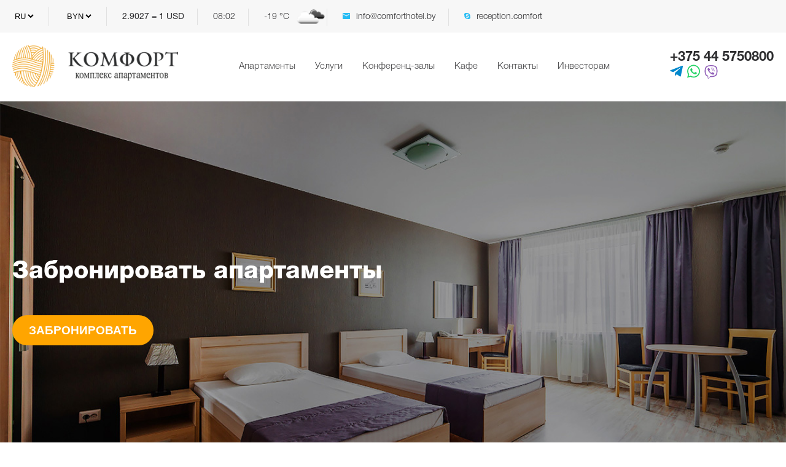

--- FILE ---
content_type: text/html; charset=UTF-8
request_url: https://comforthotel.by/
body_size: 8125
content:
<!DOCTYPE html>
<html>

<head>
    <meta charset="UTF-8">
    <meta name="viewport" content="width=device-width,initial-scale=1">
    <title>Комфорт Отель</title>
    <link rel="shortcut icon" href="/favicon.ico" type="image/vnd.microsoft.icon">
    <link rel="stylesheet" href="/css/style.css" type="text/css">
    <link rel="stylesheet" href="/css/media.css" type="text/css">
    <link rel="stylesheet" href="/css/jquery-ui.css" type="text/css">
    <link rel="stylesheet" href="/css/jquery-ui.theme.css" type="text/css">
    <script src="/js/jquery-3.2.1.min.js"></script>
    


    <!-- <link rel="stylesheet" hresf="//ajax.googleapis.com/ajax/libs/jqueryui/1.11.2/themes/smoothness/jquery-ui.css">  -->
    <script src="//ajax.googleapis.com/ajax/libs/jquery/1.9.0/jquery.min.js"></script>
    <!-- <script src="//ajax.googleapis.com/ajax/libs/jqueryui/1.11.2/jquery-ui.min.js"></script> -->
    <script src="//cdnjs.cloudflare.com/ajax/libs/moment.js/2.8.3/moment.min.js"></script>

    <!-- <link href="/css/jquery.comiseo.daterangepicker.css" rel="stylesheet">
    <script src="/js/jquery.comiseo.daterangepicker.js"></script> -->

    <link rel="stylesheet" type="text/css" href="/css/hotel-datepicker.css">
    <script type="text/javascript" src="/js/fecha.js"></script>
    
    <script type="text/javascript" src="/js/hotel-datepicker.js"></script>
    
    <script defer src="https://use.fontawesome.com/releases/v5.0.8/js/all.js" integrity="sha384-SlE991lGASHoBfWbelyBPLsUlwY1GwNDJo3jSJO04KZ33K2bwfV9YBauFfnzvynJ" crossorigin="anonymous"></script>

    
    <!-- Yandex.Metrika counter -->
    <script type="text/javascript">
        (function (d, w, c) {
            (w[c] = w[c] || []).push(function() {
                try {
                    w.yaCounter36046635 = new Ya.Metrika({
                        id:36046635,
                        clickmap:true,
                        trackLinks:true,
                        accurateTrackBounce:true,
                        webvisor:true
                    });
                } catch(e) { }
            });
     
            var n = d.getElementsByTagName("script")[0],
                s = d.createElement("script"),
                f = function () { n.parentNode.insertBefore(s, n); };
            s.type = "text/javascript";
            s.async = true;
            s.src = "https://mc.yandex.ru/metrika/watch.js";
     
            if (w.opera == "[object Opera]") {
                d.addEventListener("DOMContentLoaded", f, false);
            } else { f(); }
        })(document, window, "yandex_metrika_callbacks");
    </script>
    <noscript><div><img src="https://mc.yandex.ru/watch/36046635" style="position:absolute; left:-9999px;" alt="" /></div></noscript>
    <!-- /Yandex.Metrika counter -->

    <script type="text/javascript">
        (function(i,s,o,g,r,a,m){i['GoogleAnalyticsObject']=r;i[r]=i[r]||function(){
        (i[r].q=i[r].q||[]).push(arguments)},i[r].l=1*new Date();a=s.createElement(o),
        m=s.getElementsByTagName(o)[0];a.async=1;a.src=g;m.parentNode.insertBefore(a,m)
        })(window,document,'script','https://www.google-analytics.com/analytics.js','ga');
        ga('create', 'UA-71258207-1', 'auto');
        ga('send', 'pageview');
    </script>
</head>


<!-- Yandex.Metrika counter -->
<script type="text/javascript">
    (function (d, w, c) {
        (w[c] = w[c] || []).push(function() {
            try {
                w.yaCounter36046635 = new Ya.Metrika({
                    id:36046635,
                    clickmap:true,
                    trackLinks:true,
                    accurateTrackBounce:true,
                    webvisor:true
                });
            } catch(e) { }
        });
 
        var n = d.getElementsByTagName("script")[0],
            s = d.createElement("script"),
            f = function () { n.parentNode.insertBefore(s, n); };
        s.type = "text/javascript";
        s.async = true;
        s.src = "https://mc.yandex.ru/metrika/watch.js";
 
        if (w.opera == "[object Opera]") {
            d.addEventListener("DOMContentLoaded", f, false);
        } else { f(); }
    })(document, window, "yandex_metrika_callbacks");
</script>
<noscript><div><img src="https://mc.yandex.ru/watch/36046635" style="position:absolute; left:-9999px;" alt="" /></div></noscript>
<!-- /Yandex.Metrika counter -->

<script type="text/javascript">
  (function(i,s,o,g,r,a,m){i['GoogleAnalyticsObject']=r;i[r]=i[r]||function(){
  (i[r].q=i[r].q||[]).push(arguments)},i[r].l=1*new Date();a=s.createElement(o),
  m=s.getElementsByTagName(o)[0];a.async=1;a.src=g;m.parentNode.insertBefore(a,m)
  })(window,document,'script','https://www.google-analytics.com/analytics.js','ga');
  ga('create', 'UA-71258207-1', 'auto');
  ga('send', 'pageview');
</script>
<body>

    <div class="background-preload">
        <div class="preload-block">
            <img src="/img/preload.png">
        </div>
    </div>
        <div class="register-menu">
        <div class="exit"></div>
        <form id="myform" action="https://comforthotel.by/register" method="POST">
            <input type="hidden" name="_token" value="gPWQdKXCCJvxRGgru1EfF97GcI0vfARZWrAQOsBj">
            <div class="form-group has-feedback">
                <input type="text" class="form-control" name="name" value="" required autofocus placeholder="Имя">
                <span class="glyphicon glyphicon-user form-control-feedback"></span>
                            </div>
            <div class="form-group has-feedback">
                <input type="text" class="form-control" name="last_name" value="" required autofocus placeholder="Фамилия">
                <span class="glyphicon glyphicon-user form-control-feedback"></span>
                            </div>
            <div class="form-group has-feedback">
                <input type="text" class="form-control" name="second_name" value="" required autofocus placeholder="Отчество">
                <span class="glyphicon glyphicon-user form-control-feedback"></span>
                            </div>
            <div class="form-group has-feedback">
                <input required type="email" name="email" class="form-control" value="" placeholder="Email">
                <span class="glyphicon glyphicon-envelope form-control-feedback"></span>
                            </div>
            <div class="form-group has-feedback">
                <input id="phone" required type="phone" name="phone" class="form-control" value="" placeholder="Телефон">
                <span class="glyphicon glyphicon-phone form-control-feedback"></span>
                            </div>
            <div class="form-group has-feedback">
                <input type="password" class="form-control" id="password" name="password" required placeholder="Пароль">
                <span class="glyphicon glyphicon-lock form-control-feedback"></span>
                            </div>
            <div class="form-group has-feedback">
                <input id="password-confirm" type="password" class="form-control" name="password_confirmation" placeholder="Повторите пароль" required>
                <span class="glyphicon glyphicon-log-in form-control-feedback"></span>
                            </div>
            <div class="row">
                <button type="submit" class="blue-button">Зарегистрироваться</button>
            </div>
        </form>
            </div>
    <div class="login-menu">
        <div class="exit"></div>
        <form method="POST" action="https://comforthotel.by/login">
            <input type="hidden" name="_token" value="gPWQdKXCCJvxRGgru1EfF97GcI0vfARZWrAQOsBj">
            <div class="form-group has-feedback">
                <input required type="email" name="email" class="form-control" value="" placeholder="Email">
                <span class="glyphicon glyphicon-envelope form-control-feedback"></span>
                            </div>
            <div class="form-group has-feedback">
                <input type="password" name="password" class="form-control" placeholder="Пароль">
                <span class="glyphicon glyphicon-lock form-control-feedback"></span>
                            </div>
            <div class="row">
                
                <div class="col-xs-4">
                    <button type="submit" class="blue-button">Войти</button>
                </div>
            </div>
        </form>
    </div>
    <div class="wrapper">
        <div class="header">

            <div class="header-row-1 row">
                <div class="container clearfix">
                    <div class="left-preheader">
                        <div class="lang-select">
                            
                            <select onchange="location = this.value;">
                                <option selected value="/lang/ru">RU</option>
                            </select>
                        </div>
                        <div class="cur-select des">
                            <select>      
                                <option value="2.9027">BYN</option>
                                <option value="1">USD</option>
                                <option value="78.0778">RUB</option>
                                <option value="0.8604">EUR</option>
                            </select>
                        </div>
                        <span class="block_confer"><span class="confert_curs"></span> = 1 USD</span>
                        
                        <div class="iconed-email">
                            <div id="time_main"></div>
                        </div>
                        <div class="icon_weath">
                            <div class='temp'> -19 °C</div>
                            <img src="/img/icon_weath/04n.png">
                        </div>
                        <div class="iconed-email">
                            <a href="mailto:info@comforthotel.by"><img src="/img/mail.png" class="icon-margin">info@comforthotel.by</a>
                        </div>
                        
                        <div class="iconed-skype">
                            <a href="skype:reception.comfort"><img src="/img/skype.png" class="icon-margin">reception.comfort</a>
                        </div>
                    </div>
                   <!-- <div class="right-preheader">
                                                    <button id="show-login-menu" class="orange-button">Войти</button>
                            <button id="show-menu-regist" class="blue-button">Регистрация</button>
                                            </div>-->
                            
                        
                </div>
            </div>
            <div class="header-row-2">
                <div class="container clearfix">
                    <div class="row">
                        <div class="main-logo">
                                                            <a href="/"><img src="/img/main-logo.png"></a>
                                                    </div>
                        <div class="main-menu">
                                                            <ul class="menu-block"><li class="menu-item"><a class="" href="/apartments">Апартаменты</a></li><li class="menu-item"><a class="" href="/services">Услуги</a></li><li class="menu-item"><a class="" href="/conference-halls">Конференц-залы</a></li><li class="menu-item"><a class="" href="/cafe">Кафе</a></li><li class="menu-item"><a class="" href="/contacts">Контакты</a></li><li class="menu-item"><a class="" href="/investors">Инвесторам</a></li></ul>
                                                    </div>
                        <div class="main-phone">
                            <a href="tel:375445750800"> +375 44 5750800</a>
                            <span style="font-size:1.1em; color:#0088cc">
                                <i class="fab fa-telegram-plane"></i>
                            </span>
                            <span style="font-size:1.1em; color:#25d366">
                                <i class="fab fa-whatsapp"></i>
                            </span>
                            <span style="font-size:1em; color:#8f5db7">
                                <i class="fab fa-viber"></i>
                            </span>
                        </div>
                    </div>
                </div>
            </div>
        </div>

        <div class="header-mobile" style="display:none">
            <div class="header-row-2">
                <div class="container clearfix">
                    <div class="row">
                        <div class="main-logo">
                            <a href="/"><img src="/img/main-logo.png"></a>
                        </div>
                        <div class="menu-icon"></div>
                    </div>
                </div>
            </div>
            <div class="menu-mobile">
                <div class="header-row-1">
                    <div class="container clearfix">
                        <div class="container clearfix">
                            <div class="center-preheader">
                                                                    <button id="show-login-menu" class="orange-button">Войти</button>
                                    <button id="show-menu-regist" class="blue-button">Регистрация</button>
                                                            </div>
                            <div class="left-preheader">
                                <div class="lang-select">
                                    <select id="langGet" onchange="location = this.value;">
                                        <option selected value="/lang/ru">RU</option>
                                        <option  value="/lang/en">EN</option>
                                        <option  value="/lang/de">DE</option>
                                        <option  value="/lang/cn">CN</option>
                                    </select>
                                </div>
                                <div class="cur-select mobile">
                                    <select>
                                        <option value="2.9027">BYN</option>
                                        <option value="1">USD</option>
                                        <option value="78.0778">RUB</option>
                                        <option value="0.8604">EUR</option>
                                    </select>
                                </div>
                                
                                <div class="iconed-email">
                                    <a href="mailto:info@comforthotel.by"><img src="/img/mail.png" class="icon-margin">info@comforthotel.by</a>
                                </div>
                                <div class="iconed-skype">
                                    <a href="skype:reception.comfort"><img src="/img/skype.png" class="icon-margin">reception.comfort</a>
                                </div>
                            </div>
                        </div>
                    </div>
                </div>
                
                <div class="header-row-3">
                    <div class="container clearfix">
                        <div class="row">
                            <div class="main-menu">
                                <div class="main-menu">
                                                                            <ul class="menu-block"><li class="menu-item"><a class="" href="/apartments">Апартаменты</a></li><li class="menu-item"><a class="" href="/services">Услуги</a></li><li class="menu-item"><a class="" href="/conference-halls">Конференц-залы</a></li><li class="menu-item"><a class="" href="/cafe">Кафе</a></li><li class="menu-item"><a class="" href="/contacts">Контакты</a></li><li class="menu-item"><a class="" href="/investors">Инвесторам</a></li></ul>
                                                                    </div>
                            </div>
                                <div class="main-phone">
                                <span style="font-size:1.1em; color:#0088cc">
                                    <i class="fab fa-telegram-plane"></i>
                                </span>
                                <span style="font-size:1.1em; color:#25d366">
                                    <i class="fab fa-whatsapp"></i>
                                </span>
                                <span style="font-size:1em; color:#8f5db7">
                                    <i class="fab fa-viber"></i>
                                </span>
                                <a href="tel:+375445750800">+375 (44) 575-08-00</a>
                            </div>
                        </div>
                    </div>
                </div>
            </div>
        </div>
        <script src="https://api-maps.yandex.ru/2.1/?lang=ru_RU" type="text/javascript"></script>
        <script src="/js/initMapYa.js"></script>
        <script src="/js/jquery.star-rating-svg.js"></script>
        <link rel="stylesheet" type="text/css" href="/css/star-rating-svg.css">
        <div class="section-1 row">
            <div class="container">
                <div style="padding-top:20%">
                   <h1 style="color: white; font-size: 40px;margin-bottom:40px; font-weight: bold;max-width: 790px; line-height: 1.5; font-family: 'HelveticaHeavy'">Забронировать апартаменты</h1>
                <a href="https://booking.comforthotel.by:8084/V8Client/Inquiry.aspx?culture=ru" class="btn btn-danger" style=" display:flex; justify-content: center; align-items: center; padding: 15px 25px; border-radius: 30px; width: 180px; background-color: orange; color: white;top: 400px; font-size: 19px; text-transform:uppercase; font-weight:900; font-family: sans-serif;" class="orange-button">Забронировать</a> 
                </div>
                
            </div>
        </div>
        <div class="section-2 row">
            <div class="container">
                <h2 class="form-title center">ЦЕНЫ НА АПАРТАМЕНТЫ</h2>
                <p class="form-desc center">В наших просторных апартаментах комфортно могут разместиться делегации, группы туристов, спортивные команды, семьи с детьми и путешественники со своими питомцами</p>
                <div class="sec-2-flex flex">
                    <div class="col-1 col">
                        <div class="cell-1 cell">
                            <p class="cell-title">Завтрак от шефа</p>
                            <a href=/cafe>
                                <button class="reverse-button">Смотреть</button>
                            </a>
                        </div>
                        <div class="cell-2 cell">
                            <p class="cell-title">Аренда конференц-зала</p>
                            <a href=/conference-halls>
                                <button class="reverse-button">Смотреть</button>
                            </a>
                        </div>
                    </div>
                    <div class="col-2 col">
                        <div class="col-image">
                            <a href="#"><img src="/images/1-flat.png"></a>
                        </div>
                        <div class="col-desc">
                            <a class="light-link" href="#">Однокомнатные апартаменты</a>
                            <div class="main-block-price">
                                <span>от</span>
                                <span class="chenge_price">59</span>
                                <p class="price chenge_price_text_smole"> руб./сутки</p>
                            </div>
                            <a href="/apartments">
             `                   <button class="blue-button">Смотреть апартаменты</button>
                            </a>
                        </div>
                        <div class="abs-mark"><p><span></span> </p></div>
                    </div>
                    <div class="col-3 col">
                        <div class="col-image">
                            <a href="#"><img src="/images/2-flat.png"></a>
                        </div>
                        <div class="col-desc">
                            <a class="light-link" href="#">Двухкомнатные апартаменты</a>
                            <div class="main-block-price">
                                <span>от</span>
                                <span class="chenge_price">64</span>
                                <p class="price chenge_price_text_smole"> руб./сутки</p>
                            </div>
                            <a href="/apartments">
                                <button class="blue-button">Смотреть апартаменты</button>
                            </a>
                        </div>
                        <div class="abs-mark"><p><span></span> </p></div>
                    </div>
                    <div class="col-4 col">
                        <div class="col-image">
                            <a href="#"><img src="/images/3-flat.png"></a>
                        </div>
                        <div class="col-desc">
                            <a class="light-link" href="#">Семейные апартаменты</a>
                            <div class="main-block-price">
                                <span>от</span>
                                <span class="chenge_price">74</span>
                                <p class="price chenge_price_text_smole"> руб./сутки</p>
                            </div>
                            <a href="/apartments">
                                <button class="blue-button">Смотреть апартаменты</button>
                            </a>
                        </div>
                        <div class="abs-mark"><p><span></span> </p></div>
                    </div>
                </div>
            </div>
        </div>
        <div class="section-3 row">
            <div class="container">
                <h2 class="form-title center">НОВОСТИ И АКЦИИ</h2>
                <p class="form-desc center">Участвуй в нашей «Программе лояльности» и получай ещё больше скидок</p>
                <div class="sec-3-flex flex">

                    
                    <div class="col-1 col j-fix"><img class="fix-imge-j" src="/img/card.png" />
<p class="title-50">СКИДКА 10%</p>
<p class="heavy24">для новых держателей карты лояльности</p>
</div>
                    <div class="col-2 col">
                                                <p class="post-date">16.09.2024</p>
                        <a href="/news/hb-12" class="post-title">&quot;Комфорт&quot; готовится отметить свой 12 день рождения!</a>
                        <p class="post-intro"></p>
                        <div class="arr-cont"><a href="/news/hb-12" class="post-readmore">Подробнее</a></div>
                                            </div>
                    <div class="col-3 col"><img class="booking" src="/img/booking-2.png" />
<p class="mark-number">9,3</p>
<p class="mark-desc">превосходно</p>
</div>
                    
                </div>
                <div class="sec-3-flex flex">
                    <div class="col-4 col">
                                                    <p class="post-date">17.09.2024</p>
                            <a href="/news/1" class="post-title">Новое меню в нашем кафе &quot;Конференция&quot;!</a>
                            <p class="post-intro"></p>
                            <div class="arr-cont"><a href="/news/1" class="post-readmore">Подробнее</a></div>
                                            </div>
                    <div class="col-5 col"><img class="trip" src="/img/trip.png" />
<p class="mark-number">4,5</p>
<p class="mark-number">&nbsp;</p>
</div>

                    <div class="col-6 col j-fix"><img class="fix-imge-j" src="/img/3-col-6-bg.png" />
<p class="grad-text">40$</p>
<p class="heavy24">за проживание от 30 суток</p>
<a href="/apartLong"> <button class="orange-button">Апартаменты долгосрочной аренды</button> </a></div>
                    
                    <div class="col-7 col">
                        <a href="/news">
                        <button class="reverse-button">Все новости</button>
                        </a>
                    </div>
                </div>
            </div>
        </div>
        <div class="section-4 row">
            <div class="container">
                <h2 class="form-title center">ПРЕИМУЩЕСТВА</h2>
                <p class="form-desc center">Комплекс «Комфорт» предлагает полный спектр гостиничных услуг в условиях современных городских квартир, расположенных в одном здании</p>
                
                    <div class="sec-4-flex clearfix">
                        <div class="advantage-block">
                            <div class="advantage-icon-block">
                                <img class="icon-img" src="/img/icon-block-5.png">
                            </div>
                            <p class="advantage-title">Просторные апартаменты от 40 кв.м.</p>
                        </div>
                        <div class="advantage-block">
                            <div class="advantage-icon-block">
                                <img class="icon-img" src="/img/icon-block-6.png">
                            </div>
                            <p class="advantage-title">Кухня в каждом апартаменте</p>
                        </div>
                        <div class="advantage-block">
                            <div class="advantage-icon-block">
                                 <img class="icon-img" src="/img/icon-block-1.png">
                            </div>
                            <p class="advantage-title">Бесплатный wi-fi</p>
                        </div>
                        <div class="advantage-block">
                            <div class="advantage-icon-block">
                                <img class="icon-img" src="/img/icon-block-4.png">
                            </div>
                            <p class="advantage-title">Расположение близко к центру/метро</p>
                        </div>
                        <div class="advantage-block">
                            <div class="advantage-icon-block">
                                <img class="icon-img" src="/img/icon-block-2.png">
                            </div>
                            <p class="advantage-title">Охрана и ресепшн 24 ч</p>
                        </div>
                        <div class="advantage-block">
                            <div class="advantage-icon-block">
                                <img class="icon-img" src="/img/icon-block-3.png">
                            </div>
                            <p class="advantage-title">Визовая поддержка</p>
                        </div>
                        
                        
                        
                        <div class="advantage-block">
                            <div class="advantage-icon-block">
                                <img class="icon-img" src="/img/icon-block-7.png">
                            </div>
                            <p class="advantage-title">Безупречное обслуживание</p>
                        </div>
                        <div class="advantage-block">
                            <div class="advantage-icon-block">
                                <img class="icon-img" src="/img/icon-block-8.png">
                            </div>
                            <p class="advantage-title">Собственное кафе</p>
                        </div>
                    </div>
                
            </div>
        </div>
     <div class="section-5 row">
        <div class="content-wrapper">
            <p class="sec-5-title">КОМПЛЕКС АПАРТАМЕНТОВ «КОМФОРТ»</p>
            <p class="sec-5-text">Комплекс апартаментов «Комфорт» — первый и уникальный проект в Республике Беларусь для людей, ценящих комфорт и домашний уют.</p>
            <p class="sec-5-text">В просторных студиях и апартаментах комплекса предусмотрены полностью оборудованные кухни, балконы, элегантные обеденные зоны, уютные зоны отдыха.  Апартаменты оснащены всем необходимым как для кратко-, так и для долгосрочного проживания.</p>
            <div class="play-block">
                <div class="play-icon open-video"></div>
                <span class="open-video">СМОТРЕТЬ ВИДЕО</span>
            </div>
        </div>
    </div>
    <div class="box-video">
    <iframe class="video-youtube" width="420" height="345" src="https://www.youtube.com/embed/_z7DLDi9rUo"></iframe>
    </div>
<div class="section-6 row">
            <div class="container">
                <h2 class="form-title center">МНЕНИЯ НАШИХ КЛИЕНТОВ</h2>
                <p class="form-desc center">Отзывы клиентов — лучший ориентир для нашей работы</p>
                <div class="sec-6-flex flex">
                    <div class="col-1 col">
                        <h2 class="form-title center">НАПИШИТЕ СВОЙ ОТЗЫВ</h2>
                        <a href="/reviews">
                        <button class="orange-button">Написать отзыв</button>
                        </a>
                    </div>
                                        <div class="col-2 col comment">
                        <div class="comment-title">
                            <p class="comment-author">Наталья</p>
                            <p class="comment-date"></p>
                            <div class="stars">
                                <div data-rating="5.0" class="page-rating"></div>
                            </div>
                        </div>
                        <div class="comment-content">
                            <p>Отдыхали с 01.08 по 07.08.2025. Чистый просторный номер двухкомнатный. В кухне есть все что нужно, даже 2 кастрюльки ;). Магазины в шаговой доступности, есть рядом кафе. Отель рядом с дорогой, но в глубине, поэтому тихо. Занавески хорошо закрывают от свет</p>
                        </div>
                    </div>
                                        <div class="col-2 col comment">
                        <div class="comment-title">
                            <p class="comment-author">елена самойлова</p>
                            <p class="comment-date"></p>
                            <div class="stars">
                                <div data-rating="5.0" class="page-rating"></div>
                            </div>
                        </div>
                        <div class="comment-content">
                            <p>Впервые была в Минске и остановилась на 10 дней в *Сomfort*&#039;е и не зря выбрала именно это - осталась довольна на 100%!
Прекрасная светлая удобная студия
Замечательный сервис 
Отзывчивость и внимание профессионалов
Удобное месторасположение

Cпасибо </p>
                        </div>
                    </div>
                                        <div class="col-2 col comment">
                        <div class="comment-title">
                            <p class="comment-author">Иван Петров</p>
                            <p class="comment-date"></p>
                            <div class="stars">
                                <div data-rating="4.0" class="page-rating"></div>
                            </div>
                        </div>
                        <div class="comment-content">
                            <p>Классный отель!</p>
                        </div>
                    </div>
                                    </div>
                <a href="/reviewsAll">
                <button class="blue-button">Больше отзывов</button>
                </a>
            </div>
        </div>
        <div class="section-7 row">
            <div class="container">
                <div class="contacts-container">
                    <p class="contacts-title">Контакты</p>
                    <div class="contacts-rows">
                        <div class="row clearfix">
                            <div class="icon-container">
                                <img src="/img/icon-1.png">
                            </div>
                            <div class="contacts-text">
                                <a href="tel:375445750800"> +375 44 5750800</a>
                            </div>
                        </div>
                    </div>
                    <div class="contacts-rows">
                        <div class="row clearfix">
                            <div class="icon-container">
                                <img src="/img/icon-2.png">
                            </div>
                            <div class="contacts-text">
                                <a href="skype:reception.comfort">reception.comfort</a>
                            </div>
                        </div>
                    </div>
                    <div class="contacts-rows">
                        <div class="row clearfix">
                            <div class="icon-container">
                                <img src="/img/icon-3.png">
                            </div>
                            <div class="contacts-text">
                                <a href="mailto:info@comforthotel.by">info@comforthotel.by</a>
                            </div>
                        </div>
                    </div>
                    <div class="contacts-rows">
                        <div class="row clearfix">
                            <div class="icon-container">
                                <img src="/img/icon-4.png">
                            </div>
                            <div class="contacts-text">
                                <a href="javascript:void(0)">ул.Щорса, 1, Минск, РБ</a>
                            </div>
                        </div>
                    </div>
                    <a href="/apartments">
                    <button class="orange-button">Забронировать</button>
                    </a>
                </div>
            </div>
            <div id="map" class="map main-333"></div>
        </div> 

<div class="footer row">
            <div class="container">
                <div class="row flex">
                    <div class="footer-logo">
                                                    <a href="/"><img src="/img/main-logo.png"></a>
                                            </div>
                    <div class="copyright">

                        <p>© Комплекс апартаментов «Комфорт» <br>2011-2024 comforthotel.by</p>
                    </div>
                    <div class="socials">
                        <div class="soc-block">
                            <a target="_blank" href="https://www.facebook.com/aparthotelcomfort"><img src="/img/fb.png"></a>
                        </div>
                        <div class="soc-block">
                            <a target="_blank" href="https://www.instagram.com/comfort_in_minsk/"><img src="/img/instagram.png"></a>
                        </div>
                        <div class="soc-block">
                            <a target="_blank" href="https://vk.com/aparthotelcomfort"><img src="/img/vk.png"></a>
                        </div>
                    </div>
                </div>
                <div class="row unp">
                    <p>ООО «Лада ОМС Энерго» 220069, Беларусь, г. Минск, ул. Щорса, 1А-2</p>
                    <p>Свидетельство о государственной регистрации №191003943 выдано Мингорисполкомом 20.03.2008</p>
                </div>
            </div>
        </div>
    </div>


    <script src="/js/jquery-ui.min.js"></script>
    <script src="/js/script.js"></script>
</body>
</html>

--- FILE ---
content_type: text/css
request_url: https://comforthotel.by/css/style.css
body_size: 15495
content:
html, body, div, span, applet, object, iframe,
h1, h2, h3, h4, h5, h6, p, blockquote, pre,
a, abbr, acronym, address, big, cite, code,
del, dfn, em, img, ins, kbd, q, s, samp,
small, strike, strong, sub, sup, tt, var,
b, u, i, center,
dl, dt, dd, ol, ul, li,
fieldset, form, label, legend,
table, caption, tbody, tfoot, thead, tr, th, td,
article, aside, canvas, details, embed,
figure, figcaption, footer, header, hgroup,
menu, nav, output, ruby, section, summary,
time, mark, audio, video {
    margin: 0;
    padding: 0;
    border: 0;
    font-size: 100%;
    font: inherit;
    vertical-align: baseline;
}

input {
    outline-style: none;
}
/* HTML5 display-role reset for older browsers */
article, aside, details, figcaption, figure,
footer, header, hgroup, menu, nav, section {
    display: block;
}
@font-face {
    font-family: HelveticaLight; /* Имя шрифта */
    src: url(/fonts/HelveticaNeueCyr-Light.otf); /* Путь к файлу со шрифтом */
}
@font-face {
    font-family: HelveticaRoman; /* Имя шрифта */
    src: url(/fonts/HelveticaNeueCyr-Roman.otf); /* Путь к файлу со шрифтом */
}
@font-face {
    font-family: HelveticaBold; /* Имя шрифта */
    src: url(/fonts/HelveticaNeueCyr-Bold.otf); /* Путь к файлу со шрифтом */
}
@font-face {
    font-family: HelveticaHeavy; /* Имя шрифта */
    src: url(/fonts/HelveticaNeueCyr-Heavy.otf); /* Путь к файлу со шрифтом */
}
@font-face {
    font-family: HelveticaMedium; /* Имя шрифта */
    src: url(/fonts/HelveticaNeueCyr-Medium); /* Путь к файлу со шрифтом */
}
body {
    line-height: 1;
    background-color: #fff;
    width: 100%;
    font-size: 14px;
    font-family: HelveticaLight;
    color: #2d2d2f;
}
ol, ul {
    list-style: none;
}
blockquote, q {
    quotes: none;
}
blockquote:before, blockquote:after,
q:before, q:after {
    content: '';
    content: none;
}
table {
    border-collapse: collapse;
    border-spacing: 0;
}
a {
    text-decoration: none;
    color: inherit;
}

button {
    outline: none !important;
    font-family: HelveticaRoman;
    transition: .5s;
}

button:hover {
    cursor: pointer;
}

div {
    box-sizing: border-box;
}

img {
    width: 100%;
}

input {
    box-sizing: border-box;
}
/*----*/
.news-2 .block-news.img_in .block-left .img {
    background-size: contain;
    background-repeat: no-repeat;
    margin-top: 30px;
    height: 348px !important;
}
/*----*/
.background-preload {
    position: fixed;
    left: 0;
    top: 0;
    bottom: 0;
    right: 0;
    background-color: #fff;
    z-index: 1000000;
}

.preload-block {
    position: absolute;
    left: 50%;
    top: 50%;
    transform: translate(-50%, -50%);
}

.preload-block img {
    -webkit-animation: preload 4s infinite linear; /* Safari 4+ */
    -moz-animation:    preload 4s infinite linear; /* Fx 5+ */
    -o-animation:      preload 4s infinite linear; /* Opera 12+ */
    animation:         preload 4s infinite linear; /* IE 10+, Fx 29+ */
}

input[type=text]::-webkit-input-placeholder {color:#8c8e91;}
input[type=tel]::-webkit-input-placeholder {color:#8c8e91;}
input[type=number]::-webkit-input-placeholder {color:#8c8e91;}
input[type=text]::-moz-placeholder          {color:#8c8e91;}/* Firefox 19+ */
input[type=tel]::-moz-placeholder          {color:#8c8e91;}/* Firefox 19+ */
input[type=number]::-moz-placeholder          {color:#8c8e91;}/* Firefox 19+ */
input[type=text]:-moz-placeholder           {color:#8c8e91;}/* Firefox 18- */
input[type=tel]:-moz-placeholder           {color:#8c8e91;}/* Firefox 18- */
input[type=number]:-moz-placeholder           {color:#8c8e91;}/* Firefox 18- */
input[type=text]:-ms-input-placeholder      {color:#8c8e91;}
input[type=tel]:-ms-input-placeholder      {color:#8c8e91;}
input[type=number]:-ms-input-placeholder      {color:#8c8e91;}

input[type=text]:focus::-webkit-input-placeholder { color:transparent; }
input[type=tel]:focus::-webkit-input-placeholder { color:transparent; }
input[type=number]:focus::-webkit-input-placeholder { color:transparent; }
input[type=text]:focus:-moz-placeholder { color:transparent; } /* FF 4-18 */
input[type=tel]:focus:-moz-placeholder { color:transparent; } /* FF 4-18 */
input[type=number]:focus:-moz-placeholder { color:transparent; } /* FF 4-18 */
input[type=text]:focus::-moz-placeholder { color:transparent; } /* FF 19+ */
input[type=tel]:focus::-moz-placeholder { color:transparent; } /* FF 19+ */
input[type=number]:focus::-moz-placeholder { color:transparent; } /* FF 19+ */
input[type=text]:focus:-ms-input-placeholder { color:transparent; } /* IE 10+ */
input[type=tel]:focus:-ms-input-placeholder { color:transparent; } /* IE 10+ */
input[type=number]:focus:-ms-input-placeholder { color:transparent; } /* IE 10+ */

.clearfix:after {
    content: "";
    display: table;
    clear: both;
}
.wrapper > .content.container {
    min-height: calc(100vh - 306px);   
}
.content_full {
    min-height: calc(100vh - 306px);   
}
.container {
    width: 100%;
    max-width: 1270px;
    padding: 0 15px;
    margin: 0 auto;
    
}

.row {
    width: 100%;
}

.header-row-1 {
    background-color: #f7f7f7;
    padding: 11px 0;
}

.left-preheader {
    float: left;
}

.right-preheader {
    float: right;
}

.left-preheader>div,
.right-preheader>div {
    display: inline-block;
}

.header select {
    outline: none !important;
    border: none !important;
    background-color: transparent;
}

.header select:hover {
    cursor: pointer;
}

.left-preheader>div {
    padding: 7px 21px;
    border-right: 1px solid #e1e1e1;
}

.left-preheader>div:first-child{
    padding-left: 0;
}

.left-preheader>div:last-child{
   border-right: none;
}

.iconed-email,
.iconed-skype {
    position: relative;
}

.icon-margin {
    position: relative;
    margin-right: 10px;
    width: auto;
}

.right-preheader button,
.blue-button {
    position: relative;
    height: 28px;
    border-radius: 14px;
    border: none;
    padding: 0 20px;
    font-size: 14px;
    color: #fff;
    margin-top: 4px;
}

.right-preheader button+button {
    margin-left: 10px;
}

.orange-button {
    background: linear-gradient(to right, #f38d03, #ffb24a);
    color: #fff;
    border: none;
}

.orange-button:hover {
    cursor: pointer;
    /*background: linear-gradient(to right, #fc3, #ffa800);*/
    -webkit-animation: gradAnimation .5s 1 alternate forwards; /* Safari 4+ */
    -moz-animation:    gradAnimation .5s 1 alternate forwards; /* Fx 5+ */
    -o-animation:      gradAnimation .5s 1 alternate forwards; /* Opera 12+ */
    animation:         gradAnimation .5s 1 alternate forwards; /* IE 10+, Fx 29+ */
}

@-webkit-keyframes preload {
    0% {transform: rotate(0deg);}
    100% {transform: rotate(360deg);}
}

@-moz-keyframes gradAnimation {
    0% {transform: rotate(0deg);}
    100% {transform: rotate(360deg);}
}

@-o-keyframes gradAnimation {
    0% {transform: rotate(0deg);}
    100% {transform: rotate(360deg);}
}

@keyframes gradAnimation {
    0% {transform: rotate(0deg);}
    100% {transform: rotate(360deg);}
}

@-webkit-keyframes gradAnimation {
    0%    { background: linear-gradient(to right, #f38d03 0%, #ffb24a 100%); }
    5%    { background: linear-gradient(to right, #f38d03 0%, #f38d03 5%, #ffb24a 100%); }
    10%   { background: linear-gradient(to right, #f38d03 0%, #f38d03 10%, #ffb24a 100%); }
    15%   { background: linear-gradient(to right, #f38d03 0%, #f38d03 15%, #ffb24a 100%); }
    20%   { background: linear-gradient(to right, #f38d03 0%, #f38d03 20%, #ffb24a 100%); }
    25%   { background: linear-gradient(to right, #f38d03 0%, #f38d03 25%, #ffb24a 100%); }
    30%   { background: linear-gradient(to right, #f38d03 0%, #f38d03 30%, #ffb24a 100%); }
    35%   { background: linear-gradient(to right, #f38d03 0%, #f38d03 35%, #ffb24a 100%); }
    40%   { background: linear-gradient(to right, #f38d03 0%, #f38d03 40%, #ffb24a 100%); }
    45%   { background: linear-gradient(to right, #f38d03 0%, #f38d03 45%, #ffb24a 100%); }
    50%   { background: linear-gradient(to right, #f38d03 0%, #f38d03 50%, #ffb24a 100%); }
    55%   { background: linear-gradient(to right, #f38d03 0%, #f38d03 55%, #ffb24a 100%); }
    60%   { background: linear-gradient(to right, #f38d03 0%, #f38d03 60%, #ffb24a 100%); }
    65%   { background: linear-gradient(to right, #f38d03 0%, #f38d03 65%, #ffb24a 100%); }
    70%   { background: linear-gradient(to right, #f38d03 0%, #f38d03 70%, #ffb24a 100%); }
    75%   { background: linear-gradient(to right, #f38d03 0%, #f38d03 75%, #ffb24a 100%); }
    80%   { background: linear-gradient(to right, #f38d03 0%, #f38d03 80%, #ffb24a 100%); }
    85%   { background: linear-gradient(to right, #f38d03 0%, #f38d03 85%, #ffb24a 100%); }
    90%   { background: linear-gradient(to right, #f38d03 0%, #f38d03 90%, #ffb24a 100%); }
    95%   { background: linear-gradient(to right, #f38d03 0%, #f38d03 95%, #ffb24a 100%); }
    100%  { background: linear-gradient(to right, #f38d03 0%, #f38d03 100%); }
}
@-moz-keyframes gradAnimation {
    0%    { background: linear-gradient(to right, #f38d03 0%, #ffb24a 100%); }
    5%    { background: linear-gradient(to right, #f38d03 0%, #f38d03 5%, #ffb24a 100%); }
    10%   { background: linear-gradient(to right, #f38d03 0%, #f38d03 10%, #ffb24a 100%); }
    15%   { background: linear-gradient(to right, #f38d03 0%, #f38d03 15%, #ffb24a 100%); }
    20%   { background: linear-gradient(to right, #f38d03 0%, #f38d03 20%, #ffb24a 100%); }
    25%   { background: linear-gradient(to right, #f38d03 0%, #f38d03 25%, #ffb24a 100%); }
    30%   { background: linear-gradient(to right, #f38d03 0%, #f38d03 30%, #ffb24a 100%); }
    35%   { background: linear-gradient(to right, #f38d03 0%, #f38d03 35%, #ffb24a 100%); }
    40%   { background: linear-gradient(to right, #f38d03 0%, #f38d03 40%, #ffb24a 100%); }
    45%   { background: linear-gradient(to right, #f38d03 0%, #f38d03 45%, #ffb24a 100%); }
    50%   { background: linear-gradient(to right, #f38d03 0%, #f38d03 50%, #ffb24a 100%); }
    55%   { background: linear-gradient(to right, #f38d03 0%, #f38d03 55%, #ffb24a 100%); }
    60%   { background: linear-gradient(to right, #f38d03 0%, #f38d03 60%, #ffb24a 100%); }
    65%   { background: linear-gradient(to right, #f38d03 0%, #f38d03 65%, #ffb24a 100%); }
    70%   { background: linear-gradient(to right, #f38d03 0%, #f38d03 70%, #ffb24a 100%); }
    75%   { background: linear-gradient(to right, #f38d03 0%, #f38d03 75%, #ffb24a 100%); }
    80%   { background: linear-gradient(to right, #f38d03 0%, #f38d03 80%, #ffb24a 100%); }
    85%   { background: linear-gradient(to right, #f38d03 0%, #f38d03 85%, #ffb24a 100%); }
    90%   { background: linear-gradient(to right, #f38d03 0%, #f38d03 90%, #ffb24a 100%); }
    95%   { background: linear-gradient(to right, #f38d03 0%, #f38d03 95%, #ffb24a 100%); }
    100%  { background: linear-gradient(to right, #f38d03 0%, #f38d03 100%); }
}
@-o-keyframes gradAnimation {
    0%    { background: linear-gradient(to right, #f38d03 0%, #ffb24a 100%); }
    5%    { background: linear-gradient(to right, #f38d03 0%, #f38d03 5%, #ffb24a 100%); }
    10%   { background: linear-gradient(to right, #f38d03 0%, #f38d03 10%, #ffb24a 100%); }
    15%   { background: linear-gradient(to right, #f38d03 0%, #f38d03 15%, #ffb24a 100%); }
    20%   { background: linear-gradient(to right, #f38d03 0%, #f38d03 20%, #ffb24a 100%); }
    25%   { background: linear-gradient(to right, #f38d03 0%, #f38d03 25%, #ffb24a 100%); }
    30%   { background: linear-gradient(to right, #f38d03 0%, #f38d03 30%, #ffb24a 100%); }
    35%   { background: linear-gradient(to right, #f38d03 0%, #f38d03 35%, #ffb24a 100%); }
    40%   { background: linear-gradient(to right, #f38d03 0%, #f38d03 40%, #ffb24a 100%); }
    45%   { background: linear-gradient(to right, #f38d03 0%, #f38d03 45%, #ffb24a 100%); }
    50%   { background: linear-gradient(to right, #f38d03 0%, #f38d03 50%, #ffb24a 100%); }
    55%   { background: linear-gradient(to right, #f38d03 0%, #f38d03 55%, #ffb24a 100%); }
    60%   { background: linear-gradient(to right, #f38d03 0%, #f38d03 60%, #ffb24a 100%); }
    65%   { background: linear-gradient(to right, #f38d03 0%, #f38d03 65%, #ffb24a 100%); }
    70%   { background: linear-gradient(to right, #f38d03 0%, #f38d03 70%, #ffb24a 100%); }
    75%   { background: linear-gradient(to right, #f38d03 0%, #f38d03 75%, #ffb24a 100%); }
    80%   { background: linear-gradient(to right, #f38d03 0%, #f38d03 80%, #ffb24a 100%); }
    85%   { background: linear-gradient(to right, #f38d03 0%, #f38d03 85%, #ffb24a 100%); }
    90%   { background: linear-gradient(to right, #f38d03 0%, #f38d03 90%, #ffb24a 100%); }
    95%   { background: linear-gradient(to right, #f38d03 0%, #f38d03 95%, #ffb24a 100%); }
    100%  { background: linear-gradient(to right, #f38d03 0%, #f38d03 100%); }
}
@keyframes gradAnimation {
    0%    { background: linear-gradient(to right, #f38d03 0%, #ffb24a 100%); }
    5%    { background: linear-gradient(to right, #f38d03 0%, #f38d03 5%, #ffb24a 100%); }
    10%   { background: linear-gradient(to right, #f38d03 0%, #f38d03 10%, #ffb24a 100%); }
    15%   { background: linear-gradient(to right, #f38d03 0%, #f38d03 15%, #ffb24a 100%); }
    20%   { background: linear-gradient(to right, #f38d03 0%, #f38d03 20%, #ffb24a 100%); }
    25%   { background: linear-gradient(to right, #f38d03 0%, #f38d03 25%, #ffb24a 100%); }
    30%   { background: linear-gradient(to right, #f38d03 0%, #f38d03 30%, #ffb24a 100%); }
    35%   { background: linear-gradient(to right, #f38d03 0%, #f38d03 35%, #ffb24a 100%); }
    40%   { background: linear-gradient(to right, #f38d03 0%, #f38d03 40%, #ffb24a 100%); }
    45%   { background: linear-gradient(to right, #f38d03 0%, #f38d03 45%, #ffb24a 100%); }
    50%   { background: linear-gradient(to right, #f38d03 0%, #f38d03 50%, #ffb24a 100%); }
    55%   { background: linear-gradient(to right, #f38d03 0%, #f38d03 55%, #ffb24a 100%); }
    60%   { background: linear-gradient(to right, #f38d03 0%, #f38d03 60%, #ffb24a 100%); }
    65%   { background: linear-gradient(to right, #f38d03 0%, #f38d03 65%, #ffb24a 100%); }
    70%   { background: linear-gradient(to right, #f38d03 0%, #f38d03 70%, #ffb24a 100%); }
    75%   { background: linear-gradient(to right, #f38d03 0%, #f38d03 75%, #ffb24a 100%); }
    80%   { background: linear-gradient(to right, #f38d03 0%, #f38d03 80%, #ffb24a 100%); }
    85%   { background: linear-gradient(to right, #f38d03 0%, #f38d03 85%, #ffb24a 100%); }
    90%   { background: linear-gradient(to right, #f38d03 0%, #f38d03 90%, #ffb24a 100%); }
    95%   { background: linear-gradient(to right, #f38d03 0%, #f38d03 95%, #ffb24a 100%); }
    100%  { background: linear-gradient(to right, #f38d03 0%, #f38d03 100%); }
}

.blue-button {
    background-color: rgba(163, 223, 246, 1);
    border: none;
}

.blue-button:hover {
    background-color: #26bcf4;
}

.header-row-2 {
    padding: 20px 0;
}

.header-row-2 .container .row,
.fast-order-form .row,
.flex{
    display: flex;
    justify-content: space-between;
    align-items: center;
}

.main-logo {
    width: 270px;
}

.main-menu ul li {
    display: inline-block;
    margin: 0 16px;
}

.main-menu ul li a {
    font-size: 15px;
    opacity: 0.9;
}

.main-menu ul li a:hover {
    opacity: 1;
}

.main-phone {
    font: 22px HelveticaBold;
    margin-top: -5px;
}
.main-phone a{
    display: block;
}

.section-1 {
    height: 680px !important;
    background-image: url(/images/silede-ton-1.jpg);
    background-repeat: no-repeat;
    background-size: cover;
}

.fast-order-form {
    width: 550px;
    position: absolute;
    top: 50%;
    left: 15px;
    transform: translateY(-50%);
    padding: 40px 60px;
    background-color: rgba(255, 255, 255, 0.94);
    box-shadow: 0 0 30px rgba(20, 20, 20, 0.2);
    border-radius: 3px;
    text-align: center;
    box-sizing: border-box;
}

.section-1 .container {
    position: relative;
    height: 100%;
    width: 100%;
}

.form-title {
    font-size: 30px;
    text-transform: uppercase;
    margin-bottom: 45px;
    position: relative;
}

.form-title:after,
#dateFrom:after {
    width: 120px;
    height: 4px;
    content: '';
    background: linear-gradient(to right, #f38d03, #ffb24a);
    position: absolute;
    bottom: -19px;
    left: 50%;
    transform: translateX(-50%);
}

.fast-order-form input {
    padding: 0 16px;
    height: 38px;
    border: 1px solid #e1e1e1;
    border-radius: 3px;
}

.fast-order-form .row:nth-child(3) .input-main {
    position: relative;
    width: 100%;
}
.fast-order-form .calendar {
    width: 100%;
}
.fast-order-form .row:nth-child(3) span input {
    width: 100%;
}

.fast-order-form .row:nth-child(3) .input-main:after {
    content: url(/img/calendar.png);
    position: absolute;
    width: 10px;
    height: 10px;
    right: 16px;
    top: 11px;
}

.fast-order-form .row:nth-child(4) input {
    width: 33%;
    margin-top: 11px;
}

.fast-order-form .orange-button {
    height: 50px;
    border: none;
    border-radius: 25px;
    padding: 0 40px;
    display: block;
    margin: 0 auto;
    font: 20px HelveticaRoman;
    margin-top: 40px;
}

input.orange-button  {
    height: 50px;
    border: none;
    border-radius: 25px;
    padding: 0 40px;
    display: block;
    margin: 0 auto;
    font: 20px HelveticaRoman;
    margin-top: 40px;
}

.form-desc {
    color: #8c8e91;
    margin-bottom: 40px;
}

.center {
    text-align: center;
}

.section-2 {
    padding: 30px 0;
    background-color: #f7f7f7;
}

.sec-2-flex .cell {
    height: 190px;
    background-color: #26bcf4;
    border-radius: 4px;
    padding: 45px 30px;
    box-sizing: border-box;
    background-repeat: no-repeat;
    background-blend-mode: multiply;
    background-size: contain;
    background-position-x: right;
    box-shadow: 0 0 8px rgba(22, 20, 20, 0.05);
}

.sec-2-flex .cell+.cell {
    margin-top: 10px;
}

.sec-2-flex .col {
    width: 24.4%;
    height: 390px;
    box-shadow: 0 0 8px rgba(22, 20, 20, 0.05);
    position: relative;
}

.cell-title {
    font: 24px HelveticaHeavy;
    color: #fff;
    margin-bottom: 20px;
}

.reverse-button {
    height: 28px;
    border-radius: 14px;
    border: 1px solid #fff;
    color: #fff;
    font: 14px HelveticaRoman;
    background-color: transparent;
    padding: 0 20px;
    transition: .5s;
}

.reverse-button:hover {
    background-color: #fff;
    color: #26bcf4;
}

.sec-2-flex .cell-1 {
    background-image: url(/images/services-1.png);
}

.sec-2-flex .cell-2 {
    background-image: url(/images/services-6.png);
}

.col-image {
    height: 230px;
    position: relative;
    z-index: 100;
}

.col-desc {
    height: 160px;
    border-bottom-left-radius: 4px;
    border-bottom-right-radius: 4px;
    background-color: #fff;
    padding: 25px 30px 30px 30px;
}

.light-link {
    font: 16px HelveticaLight;
}

.price {
    margin: 20px 0 15px 0;
    color: #26bcf4;
    font: 14px HelveticaHeavy;
}

.price span {
    font-size: 24px;
}

.col-desc button {
    margin-top: 0;
}

.sec-3-flex .col {
    height: 300px;
    background-color: red;
    border-radius: 5px;
    transition: background-size .3s;
}

.sec-3-flex .col:hover .fix-imge-j{
    background-size: auto 105%;
}

.sec-3-flex .col:hover .fix-imge-j{
    height: 105%;
    transition: height 0.15s ease-in;
}
.sec-3-flex .col .fix-imge-j{
    height: 100%;
    transition: height 0.15s ease-in;
}


.sec-3-flex .col-1 {
    overflow: hidden;
    position: relative;
    /*width: calc((100% - 20px)/3);*/
    width: 615px;
    background: linear-gradient(to right, #f38d03, #ff5a00);
    background-repeat: no-repeat;
    background-blend-mode: hue;
    background-size: auto 100%;
    background-position-x: left;
    text-align: right;
    padding: 35px 40px;

}

.sec-3-flex .col-2 {
    background: url(/img/3-col-2-bg.png);
    background-repeat: no-repeat;
    background-size: auto 100%;
    background-position-x: left;
    text-align: right;
    padding: 35px 40px;
    background-blend-mode: screen;
}

.sec-3-flex .col-2,
.sec-3-flex .col-4,
.sec-3-flex .col-6 {
    /*width: 29%;*/
    width: 350px;
    background-color: #26bcf4;
    position: relative;
}
.section-3.row .arr-cont {
    position: absolute;
    bottom: 20px;
    right: 40px;
}

.sec-3-flex .col-3,
.sec-3-flex .col-5,
.sec-3-flex .col-7 {
    /*width: 20%;*/
    width: 255px;
}

.sec-3-flex + .sec-3-flex {
    margin-top: 10px;
}

.title-50 {
    font: 50px HelveticaHeavy;
    color: #fff;
}

.heavy24 {
    font: 24px HelveticaLight;
    color: #fff;
    margin: 15px 0 30px;
}

.sec-3-flex .reverse-button {
    font-size: 16px;
    height: 40px;
    border-radius: 20px;
    border-width: 2px;
}

.sec-3-flex .col-1 .reverse-button:hover {
    color: #ff5a00;
}

.abs-mark {
    position: absolute;
    z-index: 0;
    top: -88px;
    width: 100%;
    font: 34px HelveticaHeavy;
    color: #8c8e91;
    left: 13%;
    opacity: 0.15;
}

.abs-mark span {
    font-size: 100px;
}

.section-2 .form-desc {
    margin-bottom: 120px;
}

.section-3 {
    padding: 50px 0;
}

.post-date {
    color: rgba(255, 255, 255, 0.8);
    font: 12px HelveticaRoman;
    margin-bottom: 15px;
}

.post-title {
    color: #fff;
    font: 24px HelveticaRoman;
    margin-bottom: 25px;
    line-height: 1.25;
    display: inline-block;
}

.post-title:hover {
    text-decoration: underline;
}

.post-intro {
    color: #fff;
    margin-bottom: 15px;
    line-height: 1.3;
    color: rgba(255, 255, 255, 0.8);
}

.post-readmore {
    color: #fff;
    display: inline-block;
    margin-right: 15px;
}

.post-readmore:hover {
    text-decoration: underline;
}

.arr-cont {
    position: relative;
}

.arr-cont:after {
    position: absolute;
    content: "";
    width: 0;
    height: 0;
    border-style: solid;
    border-width: 4px 0 4px 6px;
    border-color: transparent transparent transparent #fff;
    right: 0;
    top: 4px;
}

.sec-3-flex .col-3 {
    background-color: #ffc000;
    text-align: center;
    padding: 33px 0;
}

.booking {
    margin-bottom: 30px;
    width: 240px;
}

.mark-number {
    font: 50px HelveticaHeavy;
    color: #1e3d79;
}

.mark-desc {
    font: 24px HelveticaHeavy;
    color: #1e3d79;
    margin-bottom: 40px;
}

.sec-3-flex .col-3 .reverse-button:hover {
    color: #ffc000;
}

.sec-3-flex .col-4 {
    background-image: url(/img/3-col-4-bg.png);
    background-repeat: no-repeat;
    background-size: auto 100%;
    background-position-x: left;
    text-align: right;
    padding: 35px 40px;
    background-blend-mode: screen;
}

.sec-3-flex .col-5 {
    background-color: #00a680;
    text-align: center;
    padding: 27px 0;
}

.trip {
    width: auto;
}

.sec-3-flex .col-5 .mark-number {
    color: #fff;
    margin: 25px 0 13px 0;
}

.marks {
    margin-bottom: 30px;
}

.marks img {
    width: auto;
}

.sec-3-flex .col-5 .reverse-button:hover {
    color: #00a680;
}

.sec-3-flex .col-6 {
    overflow: hidden;
    position: relative;
    background-color: #efefef;
    /*background-image: url(/img/3-col-6-bg.png);*/
    background-repeat: no-repeat;
    background-position: bottom left;
    background-size: auto 85%;
    text-align: right;
    padding: 40px 50px;
}

.sec-3-flex .col-6:hover {
    background-size: auto 90%;
}

.grad-text {
    font: 50px HelveticaHeavy;
    background: linear-gradient(to right, #f38d03, #ffb24a);
    -webkit-background-clip: text;
    -webkit-text-fill-color: transparent;
}

.sec-3-flex .col-6 .heavy24 {
    color: #2e2f30;
}

.sec-3-flex .col-6 .orange-button {
    height: 40px;
    border-radius: 20px;
    padding: 0 20px;
    font: 16px HelveticaRoman;
}

.sec-3-flex .col-7 {
    background-color: #26bcf4;
}

.sec-3-flex .col-7 .reverse-button {
    position: relative;
    top: 50%;
    left: 50%;
    transform: translate(-50%, -50%);
}

.section-4 {
    background-color: #f7f7f7;
    padding: 50px 0;
}

.advantage-block {
    text-align: center;
    width: 25%;
    float: left;
}

.advantage-block .advantage-icon-block {
    line-height: 120px;
    width: 120px;
    height: 120px;
    background: linear-gradient(to right, #f38d03, #ffb24a);
    border-radius: 30px;
    margin: 0 auto;
    margin-bottom: 25px;
}

.icon-img {
    vertical-align: middle;
    width: 80px;
    height: 80px;
}

.advantage-block:nth-child(n + 5){
    margin-top: 55px;
}

.advantage-title {
    font-size: 16px;
}

.section-4 .form-desc {
    margin-bottom: 60px;
}

.section-5 {
    height: 532px;
    background-image: url(/images/section-5-bg-par.jpg);
    background-attachment: fixed;
    background-size: 100% auto;
    position: relative;
}

.section-5 .content-wrapper {
    background-color: #fff;
    position: relative;
    top: 50%;
    left: 50%;
    transform: translate(-50%, -50%);
    max-width: 960px;
    padding: 60px 120px;
    border-radius: 5px;
    text-align: center;
    box-shadow: 0 0 30px rgba(22, 20, 20, 0.2);
}

.sec-5-title {
    font-size: 30px;
    margin-bottom: 55px;
}

.sec-5-text {
    line-height: 1.4;
}

.sec-5-text + .sec-5-text {
    margin: 25px 0 35px 0;
}

.play-icon {
    width: 41px;
    height: 41px;
    background-image: url(/img/play.png);
    background-size: cover;
    display: inline-block;
    margin-bottom: -13px;
    margin-right: 10px;
    /*transition: .3s;*/
}

.play-block span {
    color: #26bcf4;
    font-size: 16px;
    text-transform: uppercase;
    letter-spacing: 2px;
}

.play-block:hover {
    cursor: pointer;
}

.play-block:hover span {
    text-decoration: underline;
}

.stars img {
    width: auto;
}

.section-6 {
    padding: 70px 0;
}

.sec-6-flex .col {
    width: 24%;
    height: 295px;
}

.sec-6-flex .col-1 {
    border: 1px solid #f38d04;
    padding: 70px 45px;
}

.sec-6-flex .col-1 h2 {
    line-height: 1.25;
    font-size: 24px;
    margin-bottom: 55px;
}

.sec-6-flex .col-1 .orange-button {
    margin: 0 auto;
    height: 40px;
    border-radius: 20px;
    padding: 0 20px;
    font-size: 16px;
    display: block;
}

.sec-6-flex .col-2,
.sec-6-flex .col-3,
.sec-6-flex .col-4 {
    box-shadow: 0 0 10px rgba(22, 20, 20, 0.2);
}

.comment-title {
    background-color: #f7f7f7;
    padding: 27px 40px 23px 40px;
}

.comment-author {
    font: 16px HelveticaRoman;
    font-style: italic;
}

.comment-date {
    font: 12px HelveticaRoman;
    font-style: italic;
    margin-top: 3px;
    margin-bottom: 12px;
    color: #8c8e91;
}

.comment-content {
    padding: 27px 40px;
}

.comment-content p {
    line-height: 1.25;
    color: #8c8e91;
}

.section-6 .blue-button {
    display: block;
    margin: 40px auto 0 auto;
}

.section-7 {
    height: 500px;
    position: relative;
}

#map {
    overflow: hidden;
    height: 500px;
    width: 100%;
    position: absolute;
    top: 0;
    left: 0;
}

#map_main {
    overflow: hidden;
    height: 500px;
    width: 100%;
    position: absolute;
    top: 0;
    left: 0;
}

.section-7 .container {
    position: relative;
    height: 100%;
    z-index: 50;
}

.contacts-container {
    position: relative;
    left: 0;
    top: 50%;
    transform: translateY(-50%);
    background-color: #fff;
    width: 350px;
    box-shadow: 0 0 30px rgba(22, 20, 20, 0.1);
    padding: 40px;
    border-radius: 4px;
}

.icon-container {
    width: 20px;
    float: left;
    margin-top: -3px;
}

.contacts-text {
    float: left;
    width: calc(100% - 20px);
}

.contacts-title {
    font-size: 30px;
    margin-bottom: 40px;
}

.contacts-text a {
    font-size: 16px;
}

.contacts-container .contacts-rows+.contacts-rows {
    margin-top: 20px;
}

.contacts-text {
    padding-left: 15px;
}

.contacts-container .orange-button {
    height: 40px;
    border-radius: 20px;
    font-size: 16px;
    margin-top: 40px;
    padding: 0 20px;
}

.footer {
    padding: 20px 0;
}

.footer .flex {
    justify-content: flex-start;
}

.footer-logo {
    width: 160px;
    margin-right: 40px;
}

.socials {
    margin-left: 25px;
}

.soc-block {
    width: 41px;
    display: inline-block;
}

.soc-block+.soc-block {
    margin-left: 20px;
}

.unp {
    margin-top: 15px;
    background: url(/img/payments.png);
    background-position: center right;
    background-repeat: no-repeat;
}

.unp p {
    font-size: 12px;
    color: #8c8e91;
}

.unp p+p {
    margin-top: 5px;
}

.program-simple {
    text-align: center; 
}

.program-simple-text {
    font-size: 30px;
    font-family: HelveticaLight;
    color: #2e2f30;
}

.section-simple-1 {
    padding-bottom: 58px;
}
.simple-img-container {
    float: left;
    margin-right: 31px;
    width: 350px;
    height: 230px;
    overflow: hidden;
    margin-bottom: 30px;
}
.simple-img {
    object-fit: cover;
    height: 100%;
    width:auto;
}

.form-title-h2 {
    margin-top: 0px;
    font-size: 24px;
    text-transform: uppercase;
    margin-bottom: 30px;
    position: relative;
}

.form-title-h3 {
    font-size: 20px;
    text-transform: uppercase;
    margin-bottom: 30px;
    position: relative;
}

.section-simple-2 .form-desc {
   line-height: 1.4; 
   margin-bottom: 20px;
}

.section-simple-3 .form-desc {
   margin-bottom: 20px;
}
.section-simple-3 .form-desc a:hover {
    text-decoration: underline;
}
.radius-ellipse-little {
    margin-top:3px;
    margin-left:3px;
    margin-right:10px;
    float: left;
    width: 4px;
    height: 4px;
    border-radius: 100%;
    border: 3px solid  #ffffff;
}
.radius-ellipse{
    margin-top:3px;
    margin-right:10px;
    float: left;
    width: 12px;
    height: 12px;
    border-radius: 100%;
    border: 0px solid #f59511;
    background: -moz-linear-gradient(0deg, rgba(243,141,3,1) 0%, rgba(255,178,74,1) 100%); /* ff3.6+ */
    background: -webkit-gradient(linear, left top, right top, color-stop(0%, rgba(243,141,3,1)), color-stop(100%, rgba(255,178,74,1))); /* safari4+,chrome */
    background: -webkit-linear-gradient(0deg, rgba(243,141,3,1) 0%, rgba(255,178,74,1) 100%); /* safari5.1+,chrome10+ */
    background: -o-linear-gradient(0deg, rgba(243,141,3,1) 0%, rgba(255,178,74,1) 100%); /* opera 11.10+ */
    background: -ms-linear-gradient(0deg, rgba(243,141,3,1) 0%, rgba(255,178,74,1) 100%); /* ie10+ */
    background: linear-gradient(90deg, rgba(243,141,3,1) 0%, rgba(255,178,74,1) 100%); /* w3c */
    filter: progid:DXImageTransform.Microsoft.gradient( startColorstr='#f38d03', endColorstr='#ffb24a',GradientType=1 ); /* ie6-9 */
}

.table-simple-text-top {
    font-size: 20px;
}
.table-simple-text-padd {
    padding-left: 20px;
}

.table-simple-text-color {
    color: #8c8e91;
}


.table-simple-color {
    background-color: #f7f7f7;  
}

.table-simple-text-color-blue {
    display: inline-block;
    color: #26bcf4;
}

.hr-simple {
    margin-top: 30px;
    margin-bottom: 0px;
    border: 0.5px solid #e1e1e1;
}

.table {
    border-collapse: collapse;
    width: 100%
}

.table-bordered {
    margin-bottom: 20px;
}
.section-simple-3 .table {
    padding: 10px;
    border: 1px solid #e1e1e1;
    vertical-align:middle;
}
.section-simple-3 th {
    padding: 10px;
    border: 1px solid #e1e1e1;
    vertical-align:middle;
}
.section-simple-3 td {
    padding: 10px;
    border: 1px solid #e1e1e1;
    vertical-align:middle;
}
/*.table, th, td {
    padding: 10px;
    border: 1px solid #e1e1e1;
    vertical-align:middle;
}*/

.holl-img-container {
    float: left;
    margin-right: 40px;
    width: 500px;
    height: 400px;
    overflow: hidden;
    border-radius: 5px 0px 0px 5px;
    position    : relative;
}

.holl-number-title {
    line-height: 2;
    font-size: 16px;
    font-family: HelveticaLight;
    color: #2d2d2f;
}

.holl-description {
    height: 400px;
    padding: 40px 0;
}

.holl-description .form-desc {
   line-height: 1.4; 
   margin-bottom: 0px;
   padding-bottom: 20px;
}
.private-book-block .holl-price {
    width: 100%;
}

.private-book-block.white .holl-price-unit {
    color: #26bcf4;
}
.holl-price {
    /*width: 100%;*/
    display: inline-block;
    font-size: 24px;
    font-family: HelveticaBold;
    color: #26bcf4;
    padding-bottom: 20px;
}

.holl-price-unit {
    font-family: HelveticaBold;
    color: #26bcf4;
    display: inline-block ;
    font-size: 14px;
}

.holl-description .orange-button { 
    height: 40px;
    border: none;
    border-radius: 25px;
    font: 16px HelveticaRoman;
    padding: 0 30px;
}
.main-holl {
    overflow: hidden;
    border-radius: 5px;
    -webkit-box-shadow: 0px 0px 10px 0px rgba(0,0,0,0.1);
    -moz-box-shadow: 0px 0px 10px 0px rgba(0,0,0,0.1);
    box-shadow: 0px 0px 10px 0px rgba(0,0,0,0.1);
    margin-bottom: 40px;
}


.simple-img-element {
    height: 5px;
    background-color: #f7f7f7;
    opacity: 0.7;
    position: absolute;
    top: 395px;
    width: 100%;
}

.simple-img-element-color {
    height: 5px;
    background: -moz-linear-gradient(0deg, rgba(243,141,3,1) 0%, rgba(255,178,74,1) 100%); /* ff3.6+ */
    background: -webkit-gradient(linear, left top, right top, color-stop(0%, rgba(243,141,3,1)), color-stop(100%, rgba(255,178,74,1))); /* safari4+,chrome */
    background: -webkit-linear-gradient(0deg, rgba(243,141,3,1) 0%, rgba(255,178,74,1) 100%); /* safari5.1+,chrome10+ */
    background: -o-linear-gradient(0deg, rgba(243,141,3,1) 0%, rgba(255,178,74,1) 100%); /* opera 11.10+ */
    background: -ms-linear-gradient(0deg, rgba(243,141,3,1) 0%, rgba(255,178,74,1) 100%); /* ie10+ */
    background: linear-gradient(90deg, rgba(243,141,3,1) 0%, rgba(255,178,74,1) 100%); /* w3c */
    filter: progid:DXImageTransform.Microsoft.gradient( startColorstr='#f38d03', endColorstr='#ffb24a',GradientType=1 ); /* ie6-9 */
    position: absolute;
    top: 395px;
    width: 100px;
}

.contacts .contacts-rows {
    padding-bottom: 30px;
}
.contacts {
    float: left;
}


.contacts-request-call {
    color: #26bcf4;
    font: 14,1px HelveticaRoman;
    border-bottom: 1px dashed #26bcf4;
    text-decoration: none;
}

.contacts-form-pos {
    margin-left: 50%;
}

.contacts-form-name {
    margin-bottom: 10px;
    padding: 0 16px;
    height: 38px;
    border: 1px solid #e1e1e1;
    border-radius: 3px;
    width: 100%;
    background-color: #fcfcfc;
}

.contacts-form-phone {

    margin-bottom: 10px;
    padding: 0 16px;
    height: 38px;
    border: 1px solid #e1e1e1;
    border-radius: 3px;
    width: 100%;
    background-color: #fcfcfc;
}

.contacts-form-email {
    margin-bottom: 10px;
    padding: 0 16px;
    height: 38px;
    border: 1px solid #e1e1e1;
    border-radius: 3px;
    width: 100%;
    background-color: #fcfcfc;
}

.contacts-cont-phone {
    float: left;
    width: 50%;
    padding-right: 5px;
}

.contacts-cont-email {
    float: left;
    width: 50%;
    padding-left: 5px;
}

.contacts-form-area {
    box-sizing: border-box;
    font-family: HelveticaLight;
    font-size: 14px;
    margin-bottom: 10px;
    padding:  16px;
    resize: none;
    border: 1px solid #e1e1e1;
    border-radius: 3px;
    width: 100%;
    height:  110px;
    background-color: #fcfcfc;
}

.contacts-cont-area {
    /*margin-top: 50px;*/
    float: left;
    width: 100%;
}

.contacts-cont-captcha {
    float: left;
    width: 100%;
}

.contacts-captcha {
    float: left;
    width: 170px;
    height: 40px;
}
.contacts-form-captcha {
    margin-left: 190px;
    width: auto;
}

.contacts-form-captcha-input {
    margin-bottom: 10px;
    padding: 0 16px;
    height: 38px;
    border: 1px solid #e1e1e1;
    border-radius: 3px;
    width: 100%;
    background-color: #fcfcfc;
}

.request-call {
    margin-top: -5px;
    margin-bottom: 20px;
}

.section-contact-2 .orange-button { 
    height: 40px;
    border: none;
    border-radius: 25px;
    font: 16px HelveticaRoman;
    padding: 0 30px;
}

.road-map-select {
    /*padding-left: 40px;*/
    margin: 0px auto;
    width: 800px;
    height: 240px;
    background-color: #ffffff;

    -webkit-box-shadow: 0px 0px 30px 0px rgba(0,0,0,0.1);
    -moz-box-shadow: 0px 0px 30px 0px rgba(0,0,0,0.1);
    box-shadow: 0px 0px 30px 0px rgba(0,0,0,0.1);
}

.road-map-input-from {
    margin-left: 40px;
    float: left;
    margin: 0 auto;
    width: 340px;
    height: 40px;
}

.road-map-img {
    float: left;
    margin: 0 auto;
    padding:0 10px;
    padding-top: 15px;
}
.road-map-img {
    width: auto;
    height: auto;
}

.road-map-input-to {
    float: left;
    margin: 0 auto;
    width: 340px;
    height: 40px;
}

.road-map-contacts {
    margin-bottom: 10px;
    padding: 0 16px;
    height: 38px;
    border: 1px solid #e1e1e1;
    border-radius: 3px;
    width: 100%;
    background-color: #fcfcfc;
}


.road-map-title {
    text-align: center;
    font-size: 30px;
    font-family: HelveticaLight;
    color: #2e2f30;
    padding: 40px 0;
}
.road-map-padd{
    padding-left: 40px;
}
.road-map-select .orange-button {
    height: 40px;
    border: none;
    border-radius: 25px;
    font: 16px HelveticaRoman;
    padding: 0 30px;
    margin-top: 20px;
}

.button-cecenter {
   text-align: center; 
}

.olo-333 {
    width: 100%;
    height: 500px;
    position: relative;
    /*top: -120px;*/
    /*z-index: -10;*/
    /*margin-bottom: -120px;*/
}
.section-contact-3 {
    position: relative;
    top: 120px;
    z-index: 10;
}

.saelect-apart-1 .orange-button  {
    height: 40px;
    border: none;
    border-radius: 25px;
    font: 16px HelveticaRoman;
    padding: 0 30px;
}

.saelect-apart-2 .block-gradient{
    padding: 30px;
    border-radius: 4px;
    margin-top: 60px;
    margin-bottom: 40px;
    width: 100%;
    height: 120px;
    background: -moz-linear-gradient(0deg, rgba(38,188,244,1) 0%, rgba(0,154,212,1) 100%); /* ff3.6+ */
    background: -webkit-gradient(linear, left top, right top, color-stop(0%, rgba(38,188,244,1)), color-stop(100%, rgba(0,154,212,1))); /* safari4+,chrome */
    background: -webkit-linear-gradient(0deg, rgba(38,188,244,1) 0%, rgba(0,154,212,1) 100%); /* safari5.1+,chrome10+ */
    background: -o-linear-gradient(0deg, rgba(38,188,244,1) 0%, rgba(0,154,212,1) 100%); /* opera 11.10+ */
    background: -ms-linear-gradient(0deg, rgba(38,188,244,1) 0%, rgba(0,154,212,1) 100%); /* ie10+ */
    background: linear-gradient(90deg, rgba(38,188,244,1) 0%, rgba(0,154,212,1) 100%); /* w3c */
    filter: progid:DXImageTransform.Microsoft.gradient( startColorstr='#26bcf4', endColorstr='#009ad4',GradientType=1 ); /* ie6-9 */
}

.saelect-apart-2 .block-inputs {
    width: 100%;
    height: 60px;
}

.block-inputs .block-date {
    padding-right: 20px;
    float:left;
    width: 45%;
    height: 60px;
}
.block-inputs .block-date.size {
    width: 55%;
}
.block-inputs .block-count {
    padding-right: 10px;
    float: left;
    width: 15%;
    height: 60px;
}

.block-inputs .block-count-room {
    padding-left: 10px;
    float:left;
    width: 15%;
    height: 60px;
}
.block-inputs .block-count-children {
    /*padding-left: 10px;*/
    float:left;
    width: 15%;
    height: 60px;
}
.block-inputs .input-saelect-apart {
    /*margin-bottom: 10px;*/
    font-family: HelveticaLight;
    font-size: 14px;
    color: #2e2f30;
    padding: 0 16px;
    height: 38px;
    border: 1px solid #e1e1e1;
    border-radius: 3px;
    width: 100%;
    background-color: #fcfcfc;
}
.block-inputs .title-saelect-apart {
    float: left;
    margin-bottom: 8px;
    font-family: HelveticaLight;
    font-size: 14px;
    color: #ffffff;
}
.up{
    cursor: pointer;
    float: right;
    position: relative;
    bottom: 27px;
    width: 10px;
    height: 10px;
    right: 14px;
    background-image: url(/img/up-icon.png);
    background-repeat: no-repeat ;
}
.down{
    cursor: pointer;
    float: right;
    position: relative;
    bottom: 17px;
    right: 5px;
    width: 10px;
    height: 10px;
    background-image: url(/img/down-icon.png);
    background-repeat: no-repeat ;
}



.saelect-apart-img {
    float: left;
    margin-right: 40px;
    width: 500px;
    height: 335px;
    overflow: hidden;
    border-radius: 5px 0px 0px 5px;
    position    : relative;
}

.saelect-apart-description {
    float: right;
    width: calc(100% - 540px);
    height: auto;
    padding: 40px 0;
    padding-right: 20px;
}


.saelect-apart-img .simple-img-element {
    height: 5px;
    background-color: #f7f7f7;
    opacity: 0.7;
    position: absolute;
    top: 330px;
    width: 100%;
}

.saelect-apart-img .simple-img-element-color {
    height: 5px;
    background: -moz-linear-gradient(0deg, rgba(243,141,3,1) 0%, rgba(255,178,74,1) 100%); /* ff3.6+ */
    background: -webkit-gradient(linear, left top, right top, color-stop(0%, rgba(243,141,3,1)), color-stop(100%, rgba(255,178,74,1))); /* safari4+,chrome */
    background: -webkit-linear-gradient(0deg, rgba(243,141,3,1) 0%, rgba(255,178,74,1) 100%); /* safari5.1+,chrome10+ */
    background: -o-linear-gradient(0deg, rgba(243,141,3,1) 0%, rgba(255,178,74,1) 100%); /* opera 11.10+ */
    background: -ms-linear-gradient(0deg, rgba(243,141,3,1) 0%, rgba(255,178,74,1) 100%); /* ie10+ */
    background: linear-gradient(90deg, rgba(243,141,3,1) 0%, rgba(255,178,74,1) 100%); /* w3c */
    filter: progid:DXImageTransform.Microsoft.gradient( startColorstr='#f38d03', endColorstr='#ffb24a',GradientType=1 ); /* ie6-9 */
    position: absolute;
    top: 330px;
    width: 100px;
}

.form-desc-padd-b20 {
   margin-bottom: 20px;
}

.saelect-apart-3 .form-desc {
   overflow: hidden;
   line-height: 1.4; 
   margin-bottom: 40px;
}
.select.s58 {
    background-size: contain;
    margin-right:20px;
    float: left;
    height: 25px;
    width: 26px;
    background-image: url(/img/select-58.png);
    background-repeat: no-repeat ;
}
.select.s84 {
    background-size: contain;
    margin-right:20px;
    float: left;
    height: 25px;
    width: 26px;
    background-image: url(/img/select-84.png);
    background-repeat: no-repeat ;
}
.select.s38 {
    background-size: contain;
    margin-right:20px;
    float: left;
    height: 26px;
    width: 29px;
    background-image: url(/img/select-38.png);
    background-repeat: no-repeat ;
}

.select.p6 {
    margin-right:20px;
    float: left;
    height: 25px;
    width: 88px;
    background-image: url(/img/select-peoples-6.png);
    background-repeat: no-repeat ;
}
.select.p3 {
    margin-right:20px;
    float: left;
    height: 25px;
    width: 50px;
    background-image: url(/img/select-peoples-3.png);
    background-repeat: no-repeat ;
}

.select.wi-fi {
    margin-right:20px;
    float: left;
    height: 25px;
    width: 26px;
    background-image: url(/img/select-wi-fi.png);
    background-repeat: no-repeat ;
}

.select.bed1 {
    margin-right:20px;
    float: left;
    height: 25px;
    width: 30px;
    background-image: url(/img/select-bed.png);
    background-repeat: no-repeat ;
}

.select.bed2 {
    margin-right:20px;
    float: left;
    height: 25px;
    width: 53px;
    background-image: url(/img/select-two-beds.png);
    background-repeat: no-repeat ;
}

.select.p2 {
    margin-right:20px;
    float: left;
    height: 25px;
    width: 23px;
    background-image: url(/img/select-peoples.png);
    background-repeat: no-repeat ;
}

.select.p4 {
    margin-right:20px;
    float: left;
    height: 25px;
    width: 62px;
    background-image: url(/img/select-peoples-plus.png);
    background-repeat: no-repeat ;
}

.red {
    float: left;
    width: 20px;
    height: 20px;
    background-color: red;
}

.saelect-apart-3 .orange-button {
    margin-top: 10px;
    height: 40px;
    border: none;
    border-radius: 25px;
    font: 16px HelveticaRoman;
    padding: 0 30px;
}

.saele-icon {
    font-size: 24px;
    font-family: HelveticaBold;
    color: #26bcf4;
    padding-bottom: 40px;
}


.main-services-right {
    border-radius: 5px;
    -webkit-box-shadow: 0px 0px 10px 0px rgba(0,0,0,0.1);
    -moz-box-shadow: 0px 0px 10px 0px rgba(0,0,0,0.1);
    box-shadow: 0px 0px 10px 0px rgba(0,0,0,0.1);
    margin-bottom: 40px;
    width: 100%;
    height: 330px;
}

.main-services-left {
    border-radius: 5px;
    -webkit-box-shadow: 0px 0px 10px 0px rgba(0,0,0,0.1);
    -moz-box-shadow: 0px 0px 10px 0px rgba(0,0,0,0.1);
    box-shadow: 0px 0px 10px 0px rgba(0,0,0,0.1);
    margin-bottom: 40px;
    width: 100%;
    height: 330px;
}

.img-services {
    float: left;
    overflow:hidden;
    width: 50%;
    height: 330px;
}



.description-services {
    float: left;
    width: 50%;
    height: 330px;
    padding-top: 30px;
}


.main-services-right .form-desc {
    line-height: 1.2; 
    color: #8c8e91;
    font-size: 14px;
    margin-bottom: 30px;
}

.main-services-right .title-services {
    font-family: HelveticaLight;
    font-size: 24px;
    color: #2d2d2f;
    margin-bottom: 30px;
}

.main-services-right .form-desc-black {
    color: #2d2d2f;
    font-size: 16px;
    margin-bottom: 10px;
}


.main-services-left .form-desc {
    line-height: 1.2; 
    color: #8c8e91;
    font-size: 14px;
    margin-bottom: 30px;
}

.main-services-left .title-services {
    font-family: HelveticaLight;
    font-size: 24px;
    color: #2d2d2f;
    margin-bottom: 30px;
}

.main-services-left .form-desc-black {
    color: #2d2d2f;
    font-size: 16px;
    margin-bottom: 10px;
}

.main-services-left .description-services {
    float: left;
    width: 50%;
    height: 200px;
    padding-top: 30px;
    padding-left: 40px;
}

.main-services-right .orange-button { 
    height: 40px;
    border: none;
    border-radius: 25px;
    font: 16px HelveticaRoman;
    padding: 0 30px;
    margin-bottom: 60px;
}


.book-section-2 .block-inputs {
    width: 100%;
    height: 60px;
}

.book-section-2 .title-saelect-apart {
    float: left;
    margin-bottom: 8px;
    font-family: HelveticaLight;
    font-size: 14px;
    color: #2e2f30;
}

.book-section-2 .category-apart {
    /*padding-right: 20px;*/
    float:left;
    width: 31%;
    height: 60px;
}

.book-section-3 .gallery-img {
    overflow:hidden;
    float: left;
    margin-top: 40px;
    display: inline;
    vertical-align: top;
    width: 300px;
    height:200px;
    /*background: red;*/
    margin-right:8px;

    border-radius: 3px;
    -webkit-box-shadow: 0px 0px 10px 0px rgba(22,20,20,0.1);
    -moz-box-shadow: 0px 0px 10px 0px rgba(22,20,20,0.1);
    box-shadow: 0px 0px 10px 0px rgba(22,20,20,0.1);
}



/*.parent-gallery :last-child { 
    margin-right:0px;
}*/
.category-apart-smole {
    padding-left: 20px;
    float:left;
    width: 8%;
    height: 60px;
}

.content_full .parent-gallery {
    width: 100%;
    height:280px;
    overflow: hidden;
    overflow-x: scroll;
    white-space:nowrap;
}
.parent-gallery.cafe {
    width: 100%;
    height:280px;
    overflow: hidden;
    overflow-x: scroll;
    white-space:nowrap;
}

.child-gallery-img {
    cursor: pointer;
    background-size: cover;
    margin-top: 40px;
    display: inline-block;
    vertical-align: top;
    width: 300px;
    height:200px;
    margin-right:8px;
    overflow:hidden;
    border-radius: 3px;
    -webkit-box-shadow: 0px 0px 10px 0px rgba(22,20,20,0.1);
    -moz-box-shadow: 0px 0px 10px 0px rgba(22,20,20,0.1);
    box-shadow: 0px 0px 10px 0px rgba(22,20,20,0.1);
}

.child-gallery-img img {
    width:100%;
    height:100%;
    object-fit: cover;
}

.parent-gallery :last-child { 
    margin-right:0px;
}

.block-one .blockL {
    float: left;
    width: 65%;
    height: auto;
    padding-right: 30px;
}

.block-one .blockR {
    float: left;
    width: 35%;
    height: auto;
    padding-left: 30px;
}

.block-one {
    margin-top: 60px;
    width: 100%;
    height: auto;
}

.block-one .program-simple-text {
    margin-bottom: 40px;
    text-transform: uppercase;
    font-size: 30px;
    font-family: HelveticaLight;
    color: #2e2f30;
}

.regular-checkbox {
    float: left;
    -webkit-appearance: none;
    background-color: #ffffff;
    border: 1px solid #e1e1e1;
    padding: 10px;
    border-radius: 2px;
    display: inline-block;
    right: 4px;
    position: relative;
}

.regular-checkbox:checked {
    border: 1px solid #26bcf4;
    background-image: url(/img/check-icon.png);
    background-repeat: no-repeat;
}

.checked-block{
    display: block;
    height: 28px;
    width: 100%;
    position: relative;
    margin-bottom: 15px;
}

.checked-block .checkbox-text {
    padding-top: 7px;
    height: 30px;
    padding-left: 40px;
    position: absolute;
    top: 0px;
    left: 0;
    float: left;
    font-size: 14px;
    font-family: HelveticaLight;
    color: #2e2f30;
}

.checked-block .input-text {
    width: auto;

    margin-top: 12px;
    margin-right: 10px;
    float: left;
    font-size: 14px;
    font-family: HelveticaLight;
    color: #8c8e91;
}

.block-inputs .block-count-book {
    float: left;
    margin-right: 20px;
    font-family: HelveticaLight;
    font-size: 14px;
    color: #2e2f30;
    padding: 0 16px;
    height: 38px;
    border: 1px solid #e1e1e1;
    border-radius: 3px;
    width: 100px;
    background-color: #fcfcfc;
}

.holl-price {

    font-size: 24px;
    font-family: HelveticaBold;
    color: #26bcf4;
    padding-bottom: 20px;
}

.holl-price-unit {
    display: inline-block ;
    font-size: 14px;
}

.price-right {
    margin-top: -35px;
    float: right;
}
.block-uslug.pos .price-right {
    margin-top: 5px;
}


.book-section-5 .title-saelect-apart {
    width: 100%;
    float: left;
    margin-bottom: 8px;
    font-family: HelveticaLight;
    font-size: 14px;
    color: #8c8e91;
    margin-top: 29px;
}

.book-section-5  .quest-br{
    display: inline-block;
}

.book-section-5 .block-contact-info {
    padding-right: 20px;
    float:left;
    width: 50%;
    height: 60px;
}

.book-section-5 .margin-t20px {
    margin-top: 20px;
}

.contacts-form-area-add {
    box-sizing: border-box;
    font-family: HelveticaLight;
    font-size: 14px;
    margin-bottom: 10px;
    padding:  16px;
    resize: none;
    border: 1px solid #e1e1e1;
    border-radius: 3px;
    width: 100%;
    height:  80px;
    background-color: #fcfcfc;
}


input[type=radio] {
        display:none;
    }
input[type=radio] + label:before {
    content: "";  
    display: inline-block;  
    width: 10px;  
    height: 10px;  
    vertical-align:middle;
    margin-right: 8px;  
    border: 1px solid #e1e1e1;
    border-radius: 8px;
}

input[type=radio]:checked + label:before {
    background-image: url(/img/radio.png);
    border: 1px solid #26bcf4;
    margin-bottom: 2px;

}



.book-section-5 .radio-text {
    margin-right: 5px;
    font-family: HelveticaLight;
    color: #2e2f30;
    font-size: 14px;
}

.book-section-5 .block-radio {
    /*margin-top: 20px;*/
}

.book-section-5 .quest-img {
    cursor: pointer;
    position: relative;
    display: inline-block;
    /*float: left;*/
    background-image: url(/img/quest.png);
    width: 12px;
    height: 12px;
    margin-bottom: -2px;
    margin-right: 20px;
}

.book-section-6 .sum {
    float: left;
    font-size: 30px;
    font-family: HelveticaBold;
    color: #26bcf4;
}

.book-section-6 .info-sum {
    margin-top: 20px;
    font-family: HelveticaLight;
    color: #2e2f30;
    font-size: 14px;
    display: inline-block;
}

.book-section-6 .total-price {
    float: left;
    font-size: 30px;
    font-family: HelveticaBold;
    color: #26bcf4;
}

.book-section-6 .sum-numb {
    display: inline-block;
    /*float: left;*/
    margin-top: 7px;
    font-size: 20px;
    font-family: HelveticaBold;
    color: #26bcf4;
}

.book-section-6 .checked-block {
    float: left;
    width: 30px;
}

.book-section-6 .checkbox-text {
    position: static;
}

.book-section-6 .regular-checkbox {
    /*margin-top: -4px;*/
}
.book-section-6 .right-check {
    float: right;
}
.button-right {
    width: 100%;
    float: right;
}

.book-section-6 .orange-button { 
    float: right;
    height: 40px;
    border: none;
    border-radius: 25px;
    font: 16px HelveticaRoman;
    padding: 0 30px;
    margin-bottom: 60px;
}


.private-title {
    margin-top: 60px; 
    font-size: 30px;
    text-transform: uppercase;
    margin-bottom: 45px;
    position: relative;
}

.section-private-2 .line-tab {
    width: 100%;
    height: 1px;
    background-color: #26bcf4;
}

.section-private-2 .tab-btn {
    height: 40px;
    margin-left: 20px;
    padding: 0 20px;
    background-color: #ffffff;
    height: 30px;
    border-radius: 3px 3px 0 0;
    border: 1px solid #e1e1e1;
    border-bottom: 0px;
    color: #2d2d2f;
    font-size: 16px;
}

.section-private-2 .tab-btn-select {
    height: 40px;
    margin-left: 20px;
    padding: 0 20px;
    background-color: #26bcf4;
    height: 30px;
    border-radius: 3px 3px 0 0;
    border: 1px solid #26bcf4;
    border-bottom: 0px;
    color: #ffffff;
    font-size: 16px;
}


.private-input-icon {

    float: right;
    position: relative;
    bottom: 25px;
    right: 15px;
    width: 10px;
    height: 10px;
    background-image: url(/img/calendar.png);
    background-repeat: no-repeat ;

}

.block-inputs .private-form {
    padding-right: 20px;
    float:left;
    width:180px;
    height: 60px;
}
.block-inputs .private-to {
    padding-right: 20px;
    float:left;
    width:180px;
    height: 60px;
}
.block-inputs .block-type {
    padding-right: 20px;
    float:left;
    width:180px;
    height: 60px;
}

.section-private-3 .title-saelect-apart {
    /*float: left;*/
    /*display: inline;*/
    margin-top:  12px;
    margin-right:  8px;
    font-family: HelveticaLight;
    font-size: 14px;
    color: #2e2f30;
}

.section-private-3 .block-inputs {
    margin-top: 60px;
    margin-bottom: 40px;
}

.section-private-3 .blue-button{
    height: 38px;
    padding: 0 30px;
    border-radius: 24px;
    margin-top: 0px;
}

.section-private-4 .private-cont-btn{
    position: relative;
    top: -5px;
    display: inline-block;
    float: right;
}

.section-private-4 .private-select-book {
    width: 100%;
    height: 100%;
    border-radius: 5px;
    background: -moz-linear-gradient(0deg, rgba(38,188,244,1) 0%, rgba(0,154,212,1) 100%); /* ff3.6+ */
    background: -webkit-gradient(linear, left top, right top, color-stop(0%, rgba(38,188,244,1)), color-stop(100%, rgba(0,154,212,1)));
    background: -webkit-linear-gradient(0deg, rgba(38,188,244,1) 0%, rgba(0,154,212,1) 100%); /* safari5.1+,chrome10+ */
    background: -o-linear-gradient(0deg, rgba(38,188,244,1) 0%, rgba(0,154,212,1) 100%); /* opera 11.10+ */
    background: -ms-linear-gradient(0deg, rgba(38,188,244,1) 0%, rgba(0,154,212,1) 100%); /* ie10+ */
    background: linear-gradient(90deg, rgba(38,188,244,1) 0%, rgba(0,154,212,1) 100%); /* w3c */
    filter: progid:DXImageTransform.Microsoft.gradient( startColorstr='#26bcf4', endColorstr='#009ad4',GradientType=1 ); /* ie6-9 */
}

.section-private-4 .private-book {
    width: 100%;
    height: 120px;
}

.section-private-4 .private-book-block {
    width: 100%;
    height: 120px;
    margin-bottom: 20px;
    border-radius: 5px;
    -webkit-box-shadow: 0px 0px 10px 0px rgba(22,20,20,0.1);
    -moz-box-shadow: 0px 0px 10px 0px rgba(22,20,20,0.1);
    box-shadow: 0px 0px 10px 0px rgba(22,20,20,0.1);
}

.private-text {
    float: left;
    width: 50%;
    height: 35px;
    position: relative;
    top: 50%;
    transform: translateY(-50%);
    padding: 0 40px;
}

.private-text-info {
    float: left;
    width: 50%;
    height: 20px;
    position: relative;
    top: 50%;
    transform: translateY(-50%);
    padding: 0 40px;
}

.text-bott {
    position: absolute;
    bottom: 0;
    left: 40;
    color: #ffffff;
    font-size: 14px;
}

.text-top {
    color: #ffffff;
    font-size: 16px; 
}

.section-private-4 .private-select-book .holl-price  {
    width: 100%;
    color: #ffffff;
}

.private-select-button {
    padding:  0 40px;
    float: right;
    height: 40px;
    border-radius: 30px;
    border: none;
    border: 1px solid #ffffff;
    font-size: 16px;
    color: #fff;
    background: rgba(255, 255, 255, 0);
}

.private-book .text-bott {
    position: absolute;
    bottom: 0;
    left: 40;
    color: #2d2d2f;
    font-size: 14px;
}

.private-book .text-top {
    color: #2d2d2f;
    font-size: 16px; 
}
.private-book .orange-button { 
    float: right;
    height: 40px;
    border: none;
    border-radius: 25px;
    font: 16px HelveticaRoman;
    padding: 0 30px;
    margin-bottom: 60px;
}

.block-input-pivate {
    display: inline-block;
}

.block-input-pivate-btn {
    display: inline-block;
}

.section-private-3 .block-inputs .input-saelect-apart {
    /*margin-bottom: 10px;*/
    font-family: HelveticaLight;
    font-size: 14px;
    color: #2e2f30;
    padding: 0 16px;
    height: 38px;
    border: 1px solid #e1e1e1;
    border-radius: 3px;
    width: 360px;
    background-color: #fcfcfc;
}

.section-private-3 .private-input-icon {
    float: right;
    position: relative;
    bottom: 0px;
    top: 15px;
    right: 25px;
    width: 10px;
    height: 10px;
    background-image: url(/img/calendar.png);
    background-repeat: no-repeat ;
}

.section-private-3 .down{
    cursor: pointer;
    float: right;
    position: relative;
    bottom: 0px;
    top: 20px;
    right: 20px;
    width: 10px;
    height: 10px;
    background-image: url(/img/down-icon.png);
    background-repeat: no-repeat ;
}
.section-private-3 .up{
    cursor: pointer;
    float: right;
    position: relative;
    bottom: 0px;
    top: 10px;
    right: 29px;
    width: 10px;
    height: 10px;
    background-image: url(/img/up-icon.png);
    background-repeat: no-repeat ;
}

.header-mobile .menu-icon {
    background-image: url(/img/menu.png);
    background-size: 40px 40px;
    width: 40px;
    height: 40px;
    cursor: pointer;
}

.header-mobile .menu-icon-exit {
    background-image: url(/img/exit-menu.png);
    background-size: 40px 40px;
    width: 40px;
    height: 40px;
    cursor: pointer;
}


.header-mobile .container {
    text-align: center;
}
.center-preheader {

    margin : 0 auto;
}
.center-preheader button{
    position: relative;
    height: 28px;
    border-radius: 14px;
    border: none;
    padding: 0 20px;
    font-size: 14px;
    color: #fff;
    margin-top: 4px;
}

.header-mobile .menu-mobile {
    position: absolute;
    z-index: 80;
    width: 100%;

}

.header-mobile .header-row-3 {
    background-color: white;  
    box-shadow: 0px 10px 10px 0px rgba(22,20,20,0.1);
}


.parent-gallery::-webkit-scrollbar {
    height: 10px;
}

.parent-gallery::-webkit-scrollbar-track {
    border-radius: 5px;
    background-color: #f7f7f7;
}
 
.parent-gallery::-webkit-scrollbar-thumb {
    width: 525px;
    border-radius: 5px;
    background: -moz-linear-gradient(0deg, rgba(243,141,3,1) 0%, rgba(255,178,74,1) 100%); /* ff3.6+ */
    background: -webkit-gradient(linear, left top, right top, color-stop(0%, rgba(243,141,3,1)), color-stop(100%, rgba(255,178,74,1))); /* safari4+,chrome */
    background: -webkit-linear-gradient(0deg, rgba(243,141,3,1) 0%, rgba(255,178,74,1) 100%); /* safari5.1+,chrome10+ */
    background: -o-linear-gradient(0deg, rgba(243,141,3,1) 0%, rgba(255,178,74,1) 100%); /* opera 11.10+ */
    background: -ms-linear-gradient(0deg, rgba(243,141,3,1) 0%, rgba(255,178,74,1) 100%); /* ie10+ */
    background: linear-gradient(90deg, rgba(243,141,3,1) 0%, rgba(255,178,74,1) 100%); /* w3c */
    filter: progid:DXImageTransform.Microsoft.gradient( startColorstr='#f38d03', endColorstr='#ffb24a',GradientType=1 ); /* ie6-9 */
}



.lightbox {
    display: none;
    position: fixed;
    z-index: 999;
    width: 100%;
    height: 100%;
    text-align: center;
    top: 0;
    left: 0;
    background: rgba(0,0,0,0.8);
    outline: none;
    /*display: block;*/
}

.lightbox img {
    width: auto;
    height: auto;
    position: absolute;  
    top: 0;  
    bottom: 0;  
    left: 0;  
    right: 0;  
    margin: auto;
    max-width: 90%;
    max-height: 90%;
}

.comiseo-daterangepicker-triggerbutton.ui-button {
    width: 100%;
    height: 38px;
    border: none!important;
    background-color: #fff;
    background: #fff;
}

.ui-state-hover, .ui-widget-content .ui-state-hover, .ui-widget-header .ui-state-hover, .ui-state-focus, .ui-widget-content .ui-state-focus, .ui-widget-header .ui-state-focus, .ui-button:hover, .ui-button:focus {
/*    border: none!important;
    background: #fff!important; 
    font-weight: none!important; 
    color: #1c94c4!important; */
}
.comiseo-daterangepicker-presets {
    display: none!important;
}

.comiseo-daterangepicker-calendar.ui-widget-content.hasDatepicker {
    border: none;
}

.ui-priority-secondary.ui-button.ui-widget.ui-state-default.ui-corner-all.ui-button-text-only {
    display: none;
}

.ui-helper-clearfix .comiseo-daterangepicker-buttonpanel button.ui-state-default, .ui-widget-content .ui-state-default, .ui-widget-header .ui-state-default, .ui-button, html .ui-button.ui-state-disabled:hover, html .ui-button.ui-state-disabled:active {
    border: none!important;
}

.input-for-date .comiseo-daterangepicker-triggerbutton.ui-button {
    background: #fcfcfc;
    border: 1px solid #e1e1e1!important;
}


.block-inputs .input-parent-apart {
    /*margin-bottom: 10px;*/
    font-family: HelveticaLight;
    font-size: 14px;
    color: #2e2f30;
    padding: 0 16px;
    height: 38px;
    border: 1px solid #e1e1e1;
    border-radius: 3px;
    width: 100%;
    background-color: #fcfcfc;
}

.block-inputs .input-child-apart {
    /*margin-bottom: 10px;*/
    font-family: HelveticaLight;
    font-size: 14px;
    color: #2e2f30;
    padding: 0 16px;
    height: 38px;
    border: 1px solid #e1e1e1;
    border-radius: 3px;
    width: 100%;
    background-color: #fcfcfc;
}

.block-inputs .input-number-apart {
    /*margin-bottom: 10px;*/
    font-family: HelveticaLight;
    font-size: 14px;
    color: #2e2f30;
    padding: 0 16px;
    height: 38px;
    border: 1px solid #e1e1e1;
    border-radius: 3px;
    width: 100%;
    background-color: #fcfcfc;
}

.register-menu input {
    width: 100%;
    display: inherit;
    padding: 0 16px;
    height: 38px;
    border: 1px solid #e1e1e1;
    border-radius: 3px;
    margin: 4px;
}

.register-menu {
    left:50%;
    margin-left:-160px; 
    width: 320px;
    top: 50px;
    display: none;
    right: 32%;
    padding: 30px;
    border-radius: 3px;
    z-index: 1000;
    position: fixed;
    background-color: #fff;
    box-shadow: 0 0 30px rgba(20, 20, 20, 0.2);
}

.register-menu .row {
    text-align: center;
}

.login-menu {

    left:50%;
    margin-left:-160px; 
    width: 320px;
    top: 50px;
    display: none;
    right: 32%;
    padding: 30px;
    border-radius: 3px;
    z-index: 130;
    position: fixed;
    background-color: #fff;
    box-shadow: 0 0 30px rgba(20, 20, 20, 0.2);
}

.login-menu .row{
    text-align: center;
}

.login-menu input {
    width: 100%;
    display: inherit;
    padding: 0 16px;
    height: 38px;
    border: 1px solid #e1e1e1;
    border-radius: 3px;
    margin: 4px;
}
.img-logout {
    width: 27px;
    height: 27px;
    position: relative;
    top: 8px;
}
.name-user-main {
    display: inline-block;
    font: 14px HelveticaRoman;
    margin-right: 20px;
}

.section-info-2 .input-user-info {
    margin-bottom: 10px;
    padding: 0 16px;
    height: 38px;
    border: 1px solid #e1e1e1;
    border-radius: 3px;
    width: 350px;
    background-color: #fcfcfc;
}

.section-info-2 .input-box .title {
    width: 170px;
    display: inline-block;
}

.section-info-2 .cont-input-box {
    margin: 20px;
}
.section-info-2 .orange-button {
    margin-top: 35px;
    margin-left: 240px;
    height: 40px;
    border: none;
    border-radius: 25px;
    font: 16px HelveticaRoman;
    padding: 0 30px;
}

.book-holl-2 .title-saelect-apart {
    color: black;
}

.book-holl-2 .block-date {
    width: 55%;
}

.block-inputs .input-parent-apart {
    padding: 0;
    padding-left: 16px;
}

.book-holl-2 .category-apart-smole {
    width: 15%;
}

.category-apart-smole.time input{
    font-size: 1.7em!important;
}

.shem-posad {
    width: 500px;
    height: auto;
    margin-top: 30px;
    display: inline-block;
    /*background-color: red;*/
}

.block-shem {
    float: left;
    width: 33.33%;
}

.holl-booking {
    width: 85px;
    height: 29px;
}
.book-holl-3 .radio-text { 
    padding-bottom: 5px;
    float: left;
    text-align: center;
    width: 100%;
}


.book-holl-3 .radio-img {
    display: block;
}

.book-holl-3 .block-shem {
    text-align: center;
}

.book-holl-3 input[type=radio] + label:before {
    display: block;
    margin: 0 auto;
    margin-bottom: 10px;
    margin-top: 20px;
}
.book-holl-3 .text-title {
    /*text-transform: uppercase;*/
    font-size: 16px;
    font-family: HelveticaLight;
    color: #2e2f30;
    text-align: center;
}

.text-serv-booking {
    margin-top: 30px;
    display: block;
    width: 538px;
    float: right;
}

.text-serv-booking .textarea {
    margin-top: 20px;
    box-sizing: border-box;
    font-family: HelveticaLight;
    font-size: 14px;
    margin-bottom: 10px;
    padding: 16px;
    resize: none;
    border: 1px solid #e1e1e1;
    border-radius: 3px;
    width: 100%;
    height: 120px;
    background-color: #fcfcfc;
}
.book-holl-4 .check-blokc-left {
    width: 300px;
    display: inline-block;
}
.book-holl-4 .check-blokc-right {
    width: 300px;
    display: inline-block;
}

.book-holl-4 .tow-block-check {
    margin-top: 30px;
    width: 50%;
    display: inline-block;
}

.book-holl-4 .text-title {
    /*text-transform: uppercase;*/
    font-size: 16px;
    font-family: HelveticaLight;
    color: #2e2f30;
    text-align: center;
}
.book-holl-4 .tow-block-check .text-title {
    margin-bottom: 30px;
}

.book-holl-5 .orange-button {
    float: right;
    height: 40px;
    border: none;
    border-radius: 25px;
    font: 16px HelveticaRoman;
    padding: 0 30px;
    margin-bottom: 60px;
    position: absolute;
    right: 0;
    top: 210px;
}

.book-holl-5 .block-one .blockR {
    position: relative;
}

.book-holl-5 .block-inputs .title-saelect-apart {
    color: #8c8e91;
}

.book-holl-5 .block-inputs .title-saelect-apart {
    margin-top: 8px;
}

#dateFrom {
    font-size: 1.7em!important;
}

.book-section-4 .holl-price-unit {
    color: #26bcf4;
}

.book-section-5 {
    margin-bottom: 60px;
}

.reviews-2 .text-serv-booking {
    width: 100%;
    margin-top: 10px;
}

.reviews-2 .block-inputs .title-saelect-apart {
    color: #8c8e91;
    margin-top: 10px;
}

.reviews-2 .text-title {
    color: #8c8e91;
}

.reviews-2 .orange-button {
    height: 40px;
    border: none;
    border-radius: 25px;
    font: 16px HelveticaRoman;
    padding: 0 30px;
    margin-bottom: 60px;
    right: 0;
    top: 210px;
}

.reviews-2 .block-one .blockR {
    width: 100%;
    padding: 0;
}

.reviews-2 .mark-text {
    font-family: HelveticaLight;
    font-size: 14px;
    color: #8c8e91;
    margin-bottom: 10px;
}

.col-2.col.comment {
    overflow: hidden;
}


.reviewsall-2 .col-2.col.comment .stars{
    float: right;
    position: relative;
    bottom: 28px;
}

.video-youtube {
    width: 90%;
    height: 80%;
    margin: 40px auto;
    left: 0;
    right: 0;
    z-index: 500;
    position: fixed;
    top: 0;   
}
.box-video {
    z-index: 90000;
    display: none;
    width: 100%;
    height: 100%;
    background-color: #08090a9e;
    position: fixed;
    top: 0;
}


.news-2 .block-news .block-left {
    width: 40%;
    float: left;
}
.news-2 .block-news .block-right {
    width: 60%;
    float: right;
    padding: 30px;
}
.news-2 .block-news {
    overflow: hidden;
}

.news-2 .block-news {
    margin-top: 20px;
    margin-bottom: 20px;
    border-radius: 5px;
    -webkit-box-shadow: 0px 0px 10px 0px rgba(0,0,0,0.1);
    -moz-box-shadow: 0px 0px 10px 0px rgba(0,0,0,0.1);
    box-shadow: 0px 0px 10px 0px rgba(0,0,0,0.1);
}

.news-2 .title.form-title.center {
    font-size: 22px;
}

.news-2 .block-news .block-left .img{
    width: auto;
    height: 250px;
    background-size: cover;
    background-position: center;
}

.news-2 .block-news .block-left .img.marg{
    height: 400px;
}

.news-2 .orange-button {
    float: right;
    height: 40px;
    border: none;
    border-radius: 25px;
    font: 16px HelveticaRoman;
    padding: 0 30px;
    margin-bottom: 60px;
    right: 0;
    top: 210px;
}

.long_price-apart-3 .long-price{
    margin-bottom: 20px;
    margin-top: 20px;
    margin-left: 10px;
    margin-right: 10px;
    display: inline-block;
    font-family: HelveticaLight;
    font-size: 14px;
    color: #6f6f70;
}

.long_price-apart-3 .long-price.active{
    font-family: HelveticaBold;
}

.long-price-block {
    background: linear-gradient(to right, #ffb047, #ffb24a00);
    border-radius: 5px;
    padding-left: 10px;
    margin-bottom: 10px;
}

.login-menu .exit:after {
  content: '';
  display: block;
  clear: both;
}
.login-menu .exit:after {
  content: '✖'; /* UTF-8 symbol */
}

.login-menu .exit{
    cursor: pointer;
    color: #777;
    font: 22px/100% arial, sans-serif;
    position: absolute;
    right: 10px;
    text-decoration: none;
    text-shadow: 0 1px 0 #fff;
    top: 10px;
}

.register-menu .exit:after {
  content: '';
  display: block;
  clear: both;
}
.register-menu .exit:after {
  content: '✖'; /* UTF-8 symbol */
}

.register-menu .exit{
  color: #777;
  font: 22px/100% arial, sans-serif;
  position: absolute;
  right: 10px;
  text-decoration: none;
  text-shadow: 0 1px 0 #fff;
  top: 10px;
}

.private-book-block .holl-price-unit {
    color: #fff;
}
.section-private-4 .private-select-book .holl-price {
    display: initial;
}
.section-private-4 .private-book-block .holl-price {
    display: initial;
}
.main-block-price p {
    display: inline-block;
}

.main-block-price span {
    font: 24px HelveticaHeavy;
    color: #26bcf4;
}

.input-group.clockpicker.book {
    overflow: hidden;
}

.slider_image {
    height: 100%;
    object-fit: cover;
}

.is-fullscreen .slider_image {
    height: 100%;
    object-fit: none;
}

.carus_image {
    height: 100%;
}

.carus_image .flickity-page-dots {
    bottom: -2px;
    z-index: 1;
}
.carus_image .flickity-page-dots .dot {
    width: 25%;
    margin: 0;
    opacity: 0;
}

.carus_image .flickity-page-dots .dot.is-selected {
    display: inline-block;
    width: 25%;
    height: 5px;
    margin: 0;
    background: -moz-linear-gradient(0deg, rgba(243,141,3,1) 0%, rgba(255,178,74,1) 100%);
    background: -webkit-gradient(linear, left top, right top, color-stop(0%, rgba(243,141,3,1)), color-stop(100%, rgba(255,178,74,1)));
    background: -webkit-linear-gradient(0deg, rgba(243,141,3,1) 0%, rgba(255,178,74,1) 100%);
    background: -o-linear-gradient(0deg, rgba(243,141,3,1) 0%, rgba(255,178,74,1) 100%);
    background: -ms-linear-gradient(0deg, rgba(243,141,3,1) 0%, rgba(255,178,74,1) 100%);
    background: linear-gradient(90deg, rgba(243,141,3,1) 0%, rgba(255,178,74,1) 100%);
    filter: progid:DXImageTransform.Microsoft.gradient( startColorstr='#f38d03', endColorstr='#ffb24a',GradientType=1 );
    border-radius: 0;
    opacity: 1;
    cursor: pointer;
}

.icon.select .icon-text {
    font-family: HelveticaLight;
    padding: 5px;
    font-size: 14px;
    color: #000;
    left: -60px;
    border-radius: 5px;
    border: 2px solid #feaf45;
    min-height: 40px;
    text-align: center;
    min-width: 150px;
    background-color: #fff;
    position: relative;
    top: -70px;
    display: none;
}

/*input.block-count-book.uslug::-webkit-outer-spin-button,
input.block-count-book.uslug::-webkit-inner-spin-button {
    -webkit-appearance: none;
    margin: 0;
}*/

.more .more-open {
    text-transform: uppercase;
    cursor: pointer;
    right: 0;
    top: -20px;
    position: absolute;
    bottom: 20px;
    font-size: 18px;
    font-family: HelveticaBold;
    color: #f3920f;
}
.more {
    margin-bottom: 20px;
    position: relative;
}
.more .more-puncts {
    display: none;
}

.more .more-puncts {
    padding-left: 20px;

}
.more .more-puncts li{
    padding: 5px;
    position: relative;
}

.more .more-puncts li:after{
    position: absolute;
    left: -20px;
    top: 8px;
    content: ' ';
    font-size: 24px;
    background-color: #f38e06;
    width: 6px;
    height: 6px;
    border-radius: 20px;
}

.arrow {
    top: -5px;
    border: solid #f3920f;
    border-width: 0 3px 3px 0;
    display: inline-block;
    padding: 3px;
}

.uparrow {
    margin-bottom: 3px;
    margin-left: 20px;
    transform: rotate(-135deg);
    -webkit-transform: rotate(-135deg);
}

.downarrow {
    margin-bottom: 3px;
    margin-left: 20px;
    transform: rotate(45deg);
    -webkit-transform: rotate(45deg);
}
.carus-booking {
    margin-top: 30px;
}
.carus-booking.is-fullscreen {
    margin-top: 0;
}

/*.carus-booking .flickity-page-dots .dot {
    display: none;
}*/

.carus-booking  img{
    width: auto;
    height: 300px;
}

.carus-booking.is-fullscreen img {
    height: 100%;
}

.popup_admin {
    position: relative;
    box-shadow: 0px 0px 10px 0px rgba(0,0,0,0.5);
    /*border-radius:  0 25px 0 0px;*/
    /*right: 0;*/
    bottom: 0;
    position: fixed;
    z-index: 999;
    width: 320px;
    min-height: 150px;
    height: auto;
    background-color: #f48e06;
    display: none;
}
.popup_admin p {
    font-size: 18px;
}
.popup_admin .exit {
    cursor: pointer;
    right: 10px;
    top: 10px;
    color: #fff;
    position: absolute;
    font-size: 20px;
}
.popup_admin .text {
    padding: 20px;
    padding-top: 30px;
    color: #fff;
}

.block_confer {
    padding: 7px 21px;
    font: 14px HelveticaRoman;
    border-right: 1px solid #e1e1e1;
}

.page_main_btn {
    width: 100%;
}

.icon_weath {
    position: relative;
}
.icon_weath img{
    position: absolute;
    top: -12px;
    right: 0;
    width: 54px;
    height: 54px;
}

.icon_weath .temp{
    padding-right: 40px;
}
.apart-section-1 .text {   
    text-align: justify;
    line-height: 1.4;
    margin: 20px 0;
    font-size: 16px;
    font-family: HelveticaLight;
    color: #2e2f30;
}

.apart-section-1 .text ul {   
    list-style: inside;
}

.apart-section-1 .dis {
    margin-bottom: 20px;
    margin: 60px 0;
    margin-bottom: 20px;
    text-transform: uppercase;
    font-size: 30px;
    font-family: HelveticaLight;
    color: #2e2f30;
}

.carus-booking-apart {
    float: left;
    margin-right: 40px;
    width: 100%;
    height: 600px;
    overflow: hidden;
    position: relative;
}

.carus-booking-apart img{
    height: 100%;
    object-fit: cover;
}

.apart-section-1 .orange-button {
    height: 40px;
    border: none;
    border-radius: 25px;
    font: 16px HelveticaRoman;
    padding: 0 30px;
}

.block-cafe-1 .right .text {
    text-align: justify;
    line-height: 1.4;
    margin: 20px 0;
    font-size: 16px;
    font-family: HelveticaLight;
    color: #8c8e91;
    padding-left: 40px;
}

.block-cafe-1 .right  {
    width: 50%;
    float: right;
}
.block-cafe-1 .left  {

    /*width: 50%;*/
    float: left;
    padding: 20px;
    padding-left: 0;
    padding-right: 0;
    padding-bottom: 30px;
}

.block-cafe-1 .left img {
    height: 400px;
    /*box-shadow: 0px 0px 10px 0px rgba(0,0,0,0.5);*/
    /*border-radius: 5px;*/
    object-fit: cover;
}
.block-cafe-1 p{
    padding-bottom: 10px;
}

.block-cafe-2 .flex-cafe {
    justify-content: space-between;
    display: flex;
}
.block-cafe-2 .flex-cafe .block {
    text-align: center;
    padding: 10px;
    width: 33.333%;
    line-height: 1.4;
    margin: 20px 0;
    font-size: 16px;
    font-family: HelveticaLight;
    color: #8c8e91;
}

.block-cafe-2 .flex-cafe .block img {
    /*box-shadow: 0px 0px 10px 0px rgba(0,0,0,0.5);*/
    /*border-radius: 5px;*/
    object-fit: cover;
    height: 300px;
}

.block-cafe-2 .line-cafe {
    margin: 20px auto;
    width: 40%;
    height: 4px;
    background: linear-gradient(to right, #f38d03, #ffb24a);
}

.block-cafe-1 {
    overflow: hidden;
    /*margin-top: 40px;*/
}
.book-section-7 .block_none {
    font-size: 14px;
    font-family: HelveticaLight;
    color: #2e2f30;
    padding: 20px;
    padding-top: 45px;
    padding-left: 0;
}

.btn_nazad {
    cursor: pointer;
    margin: 0 auto;
    display: table;
    margin-top: 40px;
    background: linear-gradient(to right, #f38d03, #ffb24a);
    color: #fff;
    border: none;
    padding: 15px 30px;
    border: none;
    border-radius: 25px;
    font: 16px HelveticaRoman;
}

.succes_mes {
    font-family: HelveticaLight;
    text-align: center;
    padding-top: 20px;
    font-size: 30px;
    margin-bottom: 45px;
    position: relative;
}

/*.category-apart-smole.number {
    display: none;
}*/

#next_lightbox {


    left: -35px;
    cursor: pointer;
    position: relative;
    top: calc(50% - 12px);
    border: solid white;
    border-width: 0 5px 5px 0;
    display: inline-block;
    padding: 3px;
    width: 25px;
    height: 25px;
    float: right;
    transform: rotate(-45deg);
    -webkit-transform: rotate(-45deg);
    visibility: hidden;
    visibility: visible;

}

#prev_lightbox {
    left: 35px;
    cursor: pointer;
    position: relative;
    top: calc(50% - 12px);
    border: solid white;
    border-width: 0 5px 5px 0;
    display: inline-block;
    padding: 3px;
    width: 25px;
    height: 25px;
    float: left;
    transform: rotate(135deg);
    -webkit-transform: rotate(135deg);
}

.book-section-3.apart .flickity-enabled.is-fullscreen {
    padding-bottom: 0!important;
}

.book-section-3.apart .flickity-page-dots {
    display: none;
}

.fix-imge-j {
    position: absolute;
    top: 0;
    left: 0;
    height: 100%;
    width: auto;
}

.j-fix p {
    position: inherit;
}
.j-fix a {
    position: inherit;
}

.block-inputs.main-page .block-count {
    width: 33%;
}
.block-inputs.main-page .block-count-children {
    width: 33%;
}
.block-inputs.main-page .block-count-room {
    width: 33%;
}
.block-inputs.main-page input {
    width: 100%!important;
}

.if-have-acaunt {
    height: 40px;
    border: none;
    border-radius: 25px;
    font: 16px HelveticaRoman;
    padding: 0 30px;
    margin-bottom: 60px;
    right: 0;
    top: 210px;
}

.btn-text-date {
    display: inline-block;
    float: left;
    cursor: pointer;
    padding-left: 17px;
    position: relative;
    top: 25px;
    z-index: 50;
    text-align: left;
}

.btn-text-date span {
    font-family: HelveticaLight;
    font-size: 14px;
    color: #828482;
}

.btn-text-date.last {
    cursor: pointer;
    padding-left: 17px;
    position: relative;
    top: -25px;
    z-index: 50;
    text-align: left;
}

.contacts-cont-area .right-check a:hover {
    text-decoration: underline;
}

.quest-text {
    right: 0px;
    top: 30px;
    padding: 20px;
    display: none;
    position: absolute;
    background-color: #fcfcfc;
    border: 1px solid #e1e1e1;
    width: 300px;
    border-radius: 3px;
}

.hall_prcie_blue {
    font-size: 22px;
    font-family: HelveticaBold;
    color: #26bcf4;
}

.hall_prcie_blue .price_hall {
    font-size: 26px;
}

@media screen and (max-width: 768px) {
	.section-1 h1 {
	    font-size: 37px !important;
	}
}

--- FILE ---
content_type: text/css
request_url: https://comforthotel.by/css/media.css
body_size: 4697
content:
/*footer**/

@media screen and (max-width: 600px) {
	.footer .unp {
    	background-size: auto 20px;
	}
}
@media screen and (max-width: 450px) {
	.footer .unp {
    	background-size: auto 14px;
	}
}


@media screen and (max-width: 600px) {
	
	.section-info-2 .input-user-info {
		width: 100%;
	}
	.section-info-2 .orange-button {
		margin-left: 0;
	}
	.section-info-2 .cont-input-box {
		text-align: center;
	}
	.section-info-2 .input-box .title {
		margin-bottom: 5px;
	}
}

@media screen and (max-width: 800px) {
	.section-contact-3 {
	    top: 0; 
	    margin-top: 40px;
	    margin-bottom: 40px;
	}
	.olo-333 {
		height: 350px;
	}
	.olo-333 #map {
		height: 350px;
	}
	.block-cafe-1 .right {
		width: 100%;
	}
	.block-cafe-1 .left {
		width: 100%;
	}
	.block-cafe-1 .right .text {
		padding-left: 0;
	}
	.block-cafe-2 .flex-cafe {
		display: block;
	}
	.block-cafe-2 .flex-cafe .block {
		width: 100%;
	}
	.news-2 .block-news .block-left {
		float: none;
		width: 100%;
	}
	.news-2 .block-news .block-right {
		width: 100%;
	}
	.header-row-2 {
		display: none;
	}
	.header-mobile .header-row-2 {
		display: block;
	}
	.footer  .flex {
		display: block ;
		text-align: center;
	}
	.footer  .flex .footer-logo {
		margin: 0 auto;
		padding-bottom: 20px;
	}
	.footer  .flex .copyright {
		margin: 0 auto;
		padding-bottom: 20px;
	}
	.footer  .flex .socials {
		margin: 0 auto;
		padding-bottom: 20px;
	}
	.footer .unp p+p {
		padding-bottom: 40px;
	}

	.footer .unp  {
		background-position: right bottom;
	}    
}
/*footer end*/

/*header*/

@media screen and (max-width: 1260px) {
	.wrapper > .content.container {
	    min-height: calc(100vh - 408px);
	}
	.checked-block.hide.active {
		height: 75px;
	}
	.header .header-row-2 .row {
		display: block;
		text-align: center;
	}

	.header .header-row-2 .main-logo {
		margin: 0 auto;
		padding-bottom: 20px;
	}

	.header .header-row-2 .main-menu {
		padding-bottom: 20px;	
	}
}

@media screen and (max-width: 800px) {
	.reviews-2 .block-one .blockL {
		width: 100%;
	}
	.header-mobile {
		display: block !important;
	}
	.header {
		display: none;
	}

	.header-mobile .header-row-3 {
		display: none;
	}
	.header-mobile .header-row-1 {
		display: none;
	}

	.center-preheader button {
		margin: 10px 10px;
		margin-bottom: 20px;
	}

	.header-mobile select {
	    outline: none !important;
	    border: none !important;
	    background-color: transparent;
	}

	.header-mobile .container .left-preheader {
		float: none;
	}

	.header-mobile .main-menu ul li {
		display: block;
		margin-bottom: 30px;
	}

	.header-mobile .main-menu  {
		padding-top: 30px;
		margin-top: -1px;
	}

	.header-mobile .main-phone {
		margin: 30px 0;
	}
}

@media screen and (max-width: 420px) {
	.header-mobile .main-logo {
		width: 80%;
	}

}

@media screen and (max-width: 610px) {

	.header-mobile .left-preheader>div {
		border-right : 0;
	}

	.header-mobile .lang-select {
		padding-left: 20px !important;
	}

	.header-mobile .iconed-email {
		display: block;
	}
}

/*header end*/

/*hall*/
@media screen and (max-width: 980px) {
	.section-holl-2 .holl-img-container {
		float: none;
		width: auto;
		margin-right: 0;
		border-radius: 5px;
	}
	.section-holl-2 .main-holl {
		margin: 0 auto;
		width: 600px;
		margin-bottom: 40px;
	}

	.section-holl-2 .holl-description {
		padding: 40px;
	}
}

@media screen and (max-width: 640px) {
	.section-holl-2 .holl-img-container {
		float: none;
		width: auto;
		margin-right: 0;
		border-radius: 5px;
	}
	.section-holl-2 .main-holl {

		width:	inherit;

	}

	.section-holl-2 .holl-description {
		padding: 20px;
		height: inherit;
	}
}
/*hall end*/

/*book*/




@media screen and (max-width: 1260px) {
	.book-section-4 .block-inputs .block-count-book {
		float: none;
		margin-bottom: 10px;
	}

	.book-section-4 .checked-block  .bott {
		margin-top: 53px;
	}
}

@media screen and (max-width: 990px) {
	.quest-text {
		right: -150px;
	}
	.parent-gallery::-webkit-scrollbar-thumb {
		width: 325px;
	}

	.book-section-2 .block-date {
		margin-bottom: 20px;
		width: 100%;
		float: none;
		padding-right: 0;
	}

	.book-section-2 .category-apart {
		width: 40%;
	}


	.book-section-2 .category-apart-smole {
		width: 20%;
	}
	
	.book-section-4 .block-one .blockL {
		padding-left: 30px;
		padding-bottom: 40px;
		float: none;
		width: 100%;
		padding-right: 0;
	}
	.book-section-4 .block-one .blockR {
		float: none;
		width: 100%;
	}

	.book-section-4 .block-inputs .block-count-book {
		float: left;
		margin-bottom: 0;
	}

	.book-section-4 .checked-block  .bott {
		margin-top: 0;
	}

	.book-section-5 .block-one .blockL{
		padding-left: 30px;
		padding-bottom: 40px;
		float: none;
		width: 100%;
		padding-right: 0;
	}

	.book-section-5 .block-one .blockR {
		float: none;
		width: 100%;
	}

	.book-section-6  .title-sum {
		width: 100%;
	}

	.book-section-6 .block-one .blockL {
		padding-left: 30px;
		padding-bottom: 40px;
		float: none;
		width: 100%;
		padding-right: 0;
	}

	.book-section-6 .block-one .blockR {
		float: none;
		width: 100%;
	}
}

@media screen and (max-width: 530px) {
	.book-section-6 .sum-numb {
		position: relative;
		/*top: 9px;*/
		/*left: 10px;*/
	}
	.book-section-5 .block-radio .quest-br {
		margin-bottom: 10px;
	}
	.contacts-cont-area {
/*		position: relative;
		top: 40px;*/
	}
	.book-section-6 .orange-button {
		margin-top: 30px;
	}
	.parent-gallery::-webkit-scrollbar-thumb {
		width: 150px;
	}

	.book-section-2 .category-apart-smole {
		padding-left: 0;
	}
	.book-section-4 .block-inputs .block-count-book {
		float: none;
		margin-bottom: 10px;
	}
	.checked-block.hide {
		height: 95px;
	}

/*	.book-section-4 .blockL .block-count-book {
		margin-top: 10px;
	}*/

	.book-section-4 .checked-block  .bott {
		margin-top: 53px;
	}

	.book-section-4 .block-one .blockL {
		padding-left: 0;
		padding-bottom: 100px;
	}
	.book-section-4 .block-one .blockR {
		padding-left: 0;
	}

	.book-section-5 .block-one .blockL {
		padding-left: 0;
		padding-bottom: 100px;
	}
	.book-section-5 .block-one .blockR {
		padding-left: 0;
	}

	.book-section-6 .block-one .blockL {
		padding-left: 0;
		padding-bottom: 60px;
	}
	.book-section-6 .block-one .blockR {
		padding-left: 0;
	}

	.book-section-4 .blockR .price-right {
		/*margin-top: 40px;*/
	}
	.book-section-5 .block-radio .quest-br{
	    display: block;
	    /*height: 10px;*/
	}
}

@media screen and (max-width: 600px) {
	.book-section-2 .category-apart {
		width: 100%;
		margin-bottom: 20px; 
	}

	.book-section-2 .category-apart-smole {
		width: 100%;
		padding: 0;
	}

	.book-section-2 .category-apart-smole.children {
		padding: 0 10px ;
	}
	.book-section-2 .category-apart-smole.rooms {
		padding-left: 10px;
	}
	.book-section-2 .category-apart-smole.adults {
		padding-right: 10px;
	}
}

/*book end*/


/*contacts*/

@media screen and (max-width: 850px) {

	.section-contact-3 .road-map-select {
		width: auto;
		height: auto;
		padding-bottom: 40px;
	}

	.section-contact-3 .road-map-img {
		float: none;
		margin: 0 auto;
		padding-bottom: 15px;
	}

	.section-contact-3 .road-map-input-from {
		float: none;
	}

	.section-contact-3 .road-map-input-to {
		float: none;
	}

	.section-contact-3 .road-map-img-cont {
		text-align: center;
	}
}

@media screen and (max-width: 750px) {

	.section-contact-2 .contacts {
		float: none;
		padding-bottom: 30px;
	}

	.section-contact-2 .contacts-form-pos {
		margin-left: 0;
	}
}

@media screen and (max-width: 600px) {
	.road-map-padd {
		    padding-left: 0px;
	}

	.section-contact-3 .road-map-input-from {
		padding: 0 20px;
		width: 100%;
	}

	.section-contact-3 .road-map-input-to {
		padding: 0 20px;
		width: 100%;
	}
}
/*contacts end*/


/*private*/

@media screen and (max-width: 600px) {
	.section-private-2 .tab-btn-cont {
		display: block;
		text-align: center;
	}
	.section-private-2 .tab-btn {
		margin : 0 auto;
		width: 260px;
		display: block;
	}
	.section-private-2 .tab-btn-select {
		margin : 0 auto;
		width: 260px;
		display: block;
	}
}

@media screen and (max-width: 770px) {
	.section-private-3 .block-input-pivate {
		width: 100%;
	}
	.block-input-pivate .title-saelect-apart {
		width: 80px;
	}
	.section-private-3 .block-inputs .input-saelect-apart {
		width: calc(100% - 100px);
	}

	.section-private-3 .private-input-icon {
	    float: right;
	    position: relative;
	    bottom: 0px;
	    top: 15px;
	    right: 25px;
	    width: 10px;
	    height: 10px;
	    background-image: url(/img/calendar.png);
	    background-repeat: no-repeat ;
	}
	.section-private-3 .down{
	    cursor: pointer;
	    float: right;
	    position: relative;
	    bottom: 0px;
	    top: -15px;
	    right: 26px;
	    width: 10px;
	    height: 10px;
	    background-image: url(/img/down-icon.png);
	    background-repeat: no-repeat ;
	}
	.section-private-3 .up{
	    cursor: pointer;
	    float: right;
	    position: relative;
	    bottom: 0px;
	    top: 10px;
	    right: 25px;
	    width: 10px;
	    height: 10px;
	    background-image: url(/img/up-icon.png);
	    background-repeat: no-repeat ;
	}

}

@media screen and (max-width: 1000px) {
	.section-private-3 .block-input-pivate{
		margin-bottom: 20px;
	}

	.section-private-3 .block-input-pivate-btn {
		display: block;	
		text-align: center;
	}
	.section-private-3 .private-input-icon {
		top: -22px;
    	right: 16px;
	}
	.section-private-3 .block-input-pivate {
		width: 100%;
	}
	.section-private-3 .block-inputs .input-saelect-apart {
		width: 100%;
	}

	.section-private-1 .private-title {
		text-align: center;
	}

	.section-private-4  .private-text {
		width: auto;
	}

	.private-select-book  .private-text-info {
		float: right;
		width: 500px;
		padding-left: 0;
	}
	.private-book  .private-text-info {
		float: right;
		width: 500px;
		padding-left: 0;
	}

	.private-text-info .holl-price {
		width: 100%;
	}
}

@media screen and (max-width: 900px) {
	.section-private-4  .text-top {
		text-align: center;
	}
	.section-private-4  .text-bott {
		text-align: center;
		position: static;
	}

	.section-private-4  .private-select-book  .private-text {
		float: none;
		top: 25%;
		padding: 0;
	}

	.section-private-4  .private-book  .private-text {
		float: none;
		top: 35%;
		padding: 0;
	}

	.section-private-4 .private-cont-btn{
	    display: block;
	    float: none;
	    top: 10px;
	}
	.section-private-4 .private-cont-btn .private-select-button {
		float: none;		
	}
	.section-private-4 .private-cont-btn .orange-button {
		float: none;		
	}
	.section-private-4 .private-cont-btn .private-button {
		float: none;		
	}
	.section-private-4 .private-book-block{
		height: 180px;
	}
	.section-private-4 .private-select-book .private-text-info {
		width: 100%;
		text-align: center;
		top: 30%;
		padding: 0;
	}

	.section-private-4 .private-book .private-text-info {
		width: 100%;
		text-align: center;
		top: 40%;
		padding: 0;
	}
}

/*private end*/


/*selectionApart*/
@media screen and (max-width: 800px) {
	.saelect-apart-2 .block-date {
		float: none;
		width: 100%;
		padding-right: 0;
		margin-bottom: 10px;
	}

	.saelect-apart-2  .block-gradient {
		height: 190px;
	}
	.saelect-apart-2 .block-count {
		width: 35%;
	}
	.saelect-apart-2 .block-count-room {
		width: 65%;
	}
	.saelect-apart-2 .block-inputs .block-date.size {
		display: inline-block;
		width: 100%;
	}
	.saelect-apart-2 .block-inputs .block-count {
		width: 33%;
	}
	.saelect-apart-2 .block-inputs .block-count-room {
		width: 33%;
	}
	.saelect-apart-2 .block-inputs .block-count-children {
		width: 33%;
	}
}

@media screen and (max-width: 1280px) {
	/*.saelect-apart-3 .saelect-apart-description {
		height: auto;
	}*/
}

@media screen and (max-width: 950px) {
	.saelect-apart-3 .main-holl {
		margin: 0 auto;
    	width: 500px;
	}
	.left-preheader .iconed-email {
		display: none;
	}

	.saelect-apart-3 .saelect-apart-img {
		border-radius: 5px 5px 0 0;
		float: none;
		margin-right: 0;
	}

	.saelect-apart-3 .saelect-apart-description {
		float: none;
    	width: auto;
		padding: 40px 20px;
		margin-bottom: 40px;
	}
}


@media screen and (max-width: 600px) {
	.saelect-apart-3 .main-holl {
		margin: 0 auto;
    	width: auto;
	}

	.saelect-apart-3 .saelect-apart-img {
		float: none;
		margin-right: 0;
		width: auto;
	}
}

/*selectionApart end*/


/*services end*/

@media screen and (max-width: 900px) {
	.services-section-1 .main-services-right .img-services {
		float: none;
		position: relative;
		top: 330px;
		width: 500px;
		margin: 0 auto;
	}

	.services-section-1 .main-services-right .description-services {
		float: none;
		position: relative;
		bottom: 300px;
		left: 20px;
		width: calc(100% - 40px);
	}
	.services-section-1 .main-services-right {
		height: auto;
		width: 600px;
		margin: 0 auto;
		margin-bottom: 40px;
	}

	.services-section-1 .main-services-left .description-services {
		float: none;
		width: auto;
		padding: 20px;
	}

	.services-section-1 .main-services-left {
		margin: 0 auto;
		width: 600px;
		height: auto;
		margin-bottom: 40px;
	}

	.services-section-1 .main-services-left .img-services {
		position: relative;
		float: none;
		width: 500px;
   		margin: 0 auto;
	}
}

@media screen and (max-width: 640px) {
	.services-section-1 .main-services-right {
		width: auto;
	}
	.services-section-1 .main-services-left {
		width: auto;
	}
	.services-section-1 .main-services-right .img-services {
		position: relative;
		height:300px;
		top: 330px;

		width: auto;
		overflow:hidden;
		margin: 0 auto;
	}
	.services-section-1 .main-services-left .img-services {
		width: auto;
	}

	.main-services-right.a1 .description-services{
		height: 240px;
	}
	.main-services-right.a1 .img-services{
		top: 200px;
	}
	.main-services-right.a2 .description-services{
		height: 240px;
	}
	.main-services-right.a2 .img-services{
		top: 200px;
	}

	.main-services-left.a2 .img-services{
		height: 160px;
	}

	.main-services-right.a3 .description-services{
		height: 240px;
	}
	.main-services-right.a3 .img-services{
		top: 210px;
	}

	.main-services-right.a4 .description-services{
		height: 130px;
	}
	.main-services-right.a4 .img-services{
		top: 110px;
	}
	.main-services-left.a4 .img-services{
		height: 250px;
	}


}

@media screen and (max-width: 450px) {
	.services-section-1 .img-bott {
		position: absolute;
		bottom: 0px;
	}
	.saelect-apart-2 .block-inputs .block-count {
		width: 100%;
		padding: 0;
		margin-bottom: 10px;
	}
	.saelect-apart-2 .block-inputs .block-count-children {
		width: 100%;
		padding: 0;
	}


	.saelect-apart-2 .block-inputs .block-count-room {
		width: 100%;
		padding: 0;
		padding-top: 10px;
	}
	.saelect-apart-2 .block-gradient {
		height: 320px;
	}
}
/*services end*/


/*simole*/
@media screen and (max-width: 650px) {
	.section-simple-2 .simple-img-container {
		float: none;
		width: 100%;
	}
	.section-simple-2 .simple-img-container .simple-img {
		display: block;
		margin: 0 auto;
	}

	.section-simple-3 .table, th, td {
		padding: 5px;
	}
	.section-simple-3 .table-simple-text-padd {
		padding: 5px;
		font-size: 14px;
	}
	.block-inputs .block-count-book {
		margin-right: 5px;
	}

}

@media screen and (max-width: 450px) {
	.section-simple-3 .table, th, td {
		padding: 0px;
	}
	.section-simple-3 .table-simple-text-padd {
		padding: 5px;
		font-size: 12px;
	}
}
/*simole end*/

/*index*/
@media screen and (max-width: 550px) {
	.section-1 .fast-order-form {
		width: auto;
		margin-right: 20px;
	}

	.section-1 .fast-order-form .row {
		display: block;
	}

	.section-1 .fast-order-form .row input {
		width: 100%;
	}

	.section-1 .fast-order-form .row .calendar input{
		/*margin-top: 10px;*/
	}
	.block-inputs.main-page .block-count {
		width: 100%;
		padding-right: 0;
	}
	.block-inputs.main-page .block-count-children {
		width: 100%;
	}
	.block-inputs.main-page .block-count-room {
		width: 100%;
		padding-left: 0;
	}

	.fast-order-form .row:nth-child(3) span:after {
	    top: 3px;
	}
	.checked-block .input-text {
		width: 100%;
	}

	.checked-block .input-text.transfer {
		width: auto;
	}
}

@media screen and (max-width: 1340px) {
	.section-2 .sec-2-flex{
		justify-content: initial;
	}
}



@media screen and (max-width: 1110px) {

	.section-2 .sec-2-flex {
		display: block;
	}

	.section-2 .form-desc {
		margin-bottom: 40px;
	}

	.section-2 .sec-2-flex .col {
		width: 450px;
		margin-top: 0px;
		margin-right: auto;
		margin-bottom: 100px;
		margin-left: auto;
	}

	.section-2 .sec-2-flex .col-image {
		overflow: hidden;
	}

	.section-2 .sec-2-flex .col-4 {
		margin-bottom: 0;
	}
}

@media screen and (max-width: 600px) {
	.section-2 .sec-2-flex .col {
		width: 80%;
	}
}

	
@media screen and (max-width: 420px) {
	.section-2 .sec-2-flex .col {
		width: 100%;
	}

	.section-1 .container .fast-order-form {
		padding: 15px;
	}
	.section-2 .sec-2-flex .col-image {
		height: auto;
	}
	.section-2 .sec-2-flex .col-desc {
		height: auto;
	}
	.section-2 .sec-2-flex .col {
		height: auto;
	}
	.section-2 .sec-2-flex .col {
		height: auto;
	}

	.section-2 .sec-2-flex .col-desc .blue-button{
		height: 40px;
	}

	.section-2 .sec-2-flex .abs-mark {
		left: 0;
	}
}

@media screen and (max-width: 1100px) {
	.section-3 .sec-3-flex {
		display: block;
	}
	.section-3 .sec-3-flex .col-1  {
		width: 100%;
	}
	.section-3 .sec-3-flex .col-2  {
		float: left;
		width: 60%;
	}
	.section-3 .sec-3-flex .col-3  {
		display: inline-block;
		width: 40%;
	}

	.section-3 .sec-3-flex .col-4  {
		overflow: hidden;
		float: left;
		width: 40%;
	}
	.section-3 .sec-3-flex .col-5  {
		display: inline-block;
		width: 60%;
	}

	.section-3 .sec-3-flex .col-6  {
		float: left;
		width: 60%;
	}
	.section-3 .sec-3-flex .col-7  {
		display: inline-block;
		width: 40%;
	}
}

@media screen and (max-width: 850px) {
	.section-3 .sec-3-flex {
		margin-top: 0;
		display: block;
	}

	.section-3 .col {
		margin-top: 10px;
	}

	.section-3 .sec-3-flex .col-1  {
		width: 100%;
	}
	.section-3 .sec-3-flex .col-2  {
		float: none;
		width: 100%;
	}
	.section-3 .sec-3-flex .col-3  {
		display: block;
		width: 100%;
	}

	.section-3 .sec-3-flex .col-4  {
		float: none;
		width: 100%;
	}
	.section-3 .sec-3-flex .col-5  {
		display: block;
		width: 100%;
	}

	.section-3 .sec-3-flex .col-6  {
		float: none;
		width: 100%;
	}
	.section-3 .sec-3-flex .col-7  {
		display: block;
		width: 100%;
	}
}

@media screen and (max-width: 380px) {
	.section-3 .sec-3-flex .col-1  {
		height:  100%;
	}
	.section-3 .sec-3-flex .col-2  {
		height:  100%;
	}
	.section-3 .sec-3-flex .col-4  {
		height:  100%;
	}
}

@media screen and (max-width: 650px) {
	.section-4 .advantage-block:nth-child(n + 5) {
		    margin-top: 0;
	}
	.section-4  .advantage-block {
		width: 50%;
		margin-bottom:  30px;
		height: 180px;
	}
}

@media screen and (max-width: 1000px) {
	.section-5 {
		background-size: auto 100%;
	}
	.section-5  .content-wrapper {
		width: 90%;
		padding: 30px 60px;
	}
}

@media screen and (max-width: 600px) {
	.section-5  .content-wrapper {
		width: 90%;
		padding: 30px 30px;
	}

	.section-5 {
		height: 700px;
	}
}
@media screen and (max-width: 400px) {
	.section-5  .content-wrapper {
		width: 100%;
		padding: 40px 15px;
		background-color: rgba(255, 255, 255, 0.85);
	}

}

@media screen and (max-width: 1200px) {
	.left-preheader .iconed-skype {
		display: none;
	}
	.section-6 .sec-6-flex {
		display: block;
		padding: 0 10%;
	}
	.section-6 .sec-6-flex .col {
		width: 100%;
	}
	.book-holl-2 .block-date {
		width: 100%;
		padding-left: 20px;
		padding-right: 0; 
		margin-bottom: 10px;
	}
	.book-holl-2 .category-apart-smole {
		width: 33.3%;
	}
	.shem-posad {
		width: 100%;
	}
	.text-serv-booking {
		width: 100%;
	}
	.book-holl-4 .tow-block-check {
		width: 100%;
	}
	.book-holl-4 .check-blokc-left {
		width: 250px;
	}
	.book-holl-4 .check-blokc-right {
		width: 250px;
	}
}

@media screen and (max-width: 500px) {
	.contacts-cont-area .button-right {
		text-align: center;
	}
	.book-section-6 .orange-button {
		 float: none;
	}
	.select.s58 {
	    margin-right:5px;
	}
	.select.s84 {
	    margin-right:5px;
	}
	.select.s38 {
	    margin-right:5px;
	}

	.select.p6 {
	    margin-right:5px;
	}
	.select.p3 {
	    margin-right:5px;
	}

	.select.wi-fi {
	    margin-right:5px;
	}

	.select.bed1 {
	    margin-right:5px;
	}

	.select.bed2 {
	    margin-right:5px;
	}

	.select.p2 {
	    margin-right:5px;
	}

	.select.p4 {
	    margin-right:5px;
	}

	.checked-block.hide.active {
		height: 120px;
	}
	.price-right {
	     margin-top: 5px; 
	}
	.section-6 .sec-6-flex {
		padding: 0;
	}
	.reviewsall-2 .container.clearfix {
		padding: 0;
	}
	.input-group.clockpicker.book {
	    overflow: unset;
	}
}

@media screen and (max-width: 700px) {
	.section-7 {
		height: 700px;
	}
	
	.section-7 #map{
		top: 200px;
	}

	.section-7 .contacts-container {
		top: 20%;
		margin: 0 auto;
		text-align: center;
	}
}
@media screen and (max-width: 400px) {
	.datepicker {
	    width: 230px!important;
	}

	.section-7 .contacts-container {
  	  	width: 260px;
   		padding: 35px 20px;
	}

}
@media screen and (max-width: 600px) {
	.book-holl-2 .block-date {
		padding: 0;
	}
	.book-holl-2 .category-apart-smole {
		padding: 0;
		width: 100%;
		margin-bottom: 10px;
	}
	.book-holl-5 .block-one .blockL {
		width: 100%;
		padding: 0;
	}
	.book-holl-5 .block-one .blockR {
		text-align: center;
		width: 100%;
		
	}
	.book-holl-5 .orange-button {
		margin-top: 30px;
		margin-bottom: 10px;
		position: static;
		float: none;
	}
}

--- FILE ---
content_type: text/css
request_url: https://comforthotel.by/css/hotel-datepicker.css
body_size: 1551
content:
/* =============================================================
 * BASE STYLES
 * ============================================================*/
.datepicker {
  -webkit-box-sizing: border-box;
          box-sizing: border-box;
  overflow: hidden;
  position: absolute;
  width: 260px;
  z-index: 1;
}

.datepicker__inner {
  overflow: hidden;
}

.datepicker__month {
  border-collapse: collapse;
  text-align: center;
  width: 100%;
}

.datepicker__month--month2 {
  display: none;
}

.datepicker__month-day--valid {
  cursor: pointer;
}

.datepicker__month-day--lastMonth,
.datepicker__month-day--nextMonth {
  visibility: hidden;
}

.datepicker__month-button {
  cursor: pointer;
}

.datepicker__info--feedback {
  display: none;
}

.datepicker__info--error,
.datepicker__info--help {
  display: block;
}

.datepicker__close-button {
  cursor: pointer;
}

.datepicker__tooltip {
  position: absolute;
}

/* =============================================================
 * THEME
 * ============================================================*/
.datepicker {
  background-color: #fff;
  border-radius: 5px;
  -webkit-box-shadow: 8px 8px 40px 5px rgba(0, 0, 0, 0.08);
          box-shadow: 8px 8px 40px 5px rgba(0, 0, 0, 0.08);
  color: #484c55;
  font-family: 'Helvetica', 'Helvetica Neue', 'Arial', sans-serif;
  font-size: 14px;
  line-height: 14px;
}

.datepicker__inner {
  padding: 20px;
}

.datepicker__month {
  font-size: 12px;
}

.datepicker__month-caption {
  border-bottom: 1px solid #dcdcdc;
  height: 2.5em;
  vertical-align: middle;
}

.datepicker__month-name {
  text-transform: uppercase;
}

.datepicker__week-days {
  height: 2em;
  vertical-align: middle;
}

.datepicker__week-name {
  font-size: 11px;
  font-weight: 400;
  text-transform: uppercase;
}

.datepicker__month-day {
  -webkit-transition-duration: 0.2s;
          transition-duration: 0.2s;
  -webkit-transition-property: color, background-color, border-color;
  transition-property: color, background-color, border-color;
  -webkit-transition-timing-function: cubic-bezier(0.4, 0, 0.2, 1);
          transition-timing-function: cubic-bezier(0.4, 0, 0.2, 1);
  color: #acb2c1;
  padding: 9px 7px;
}

.datepicker__month-day--no-check-in {
  position: relative;
}

.datepicker__month-day--no-check-in:after {
  background-color: rgba(255, 0, 0, 0.1);
  bottom: 0;
  content: '';
  display: block;
  left: 0;
  position: absolute;
  right: 50%;
  top: 0;
  z-index: -1;
}

.datepicker__month-day--no-check-out {
  position: relative;
}

.datepicker__month-day--no-check-out:after {
  background-color: rgba(255, 0, 0, 0.1);
  bottom: 0;
  content: '';
  display: block;
  left: 50%;
  position: absolute;
  right: 0;
  top: 0;
  z-index: -1;
}

.datepicker__month-day--invalid {
  color: #e8ebf4;
}

.datepicker__month-day--disabled {
  color: #e8ebf4;
  position: relative;
}

.datepicker__month-day--disabled:after {
  content: '\00d7';
  left: 50%;
  position: absolute;
  color: red;
  font-size: 16px;
  top: 50%;
  -webkit-transform: translate(-50%, -50%);
          transform: translate(-50%, -50%);
}

.datepicker__month-day--selected {
  background-color: rgba(116, 107, 253, 0.5);
  color: #fff;
}

.datepicker__month-day--selected:after {
  display: none;
}

.datepicker__month-day--hovering {
  background-color: rgba(116, 107, 253, 0.3);
  color: #fff;
}

.datepicker__month-day--today {
  background-color: #484c55;
  color: #fff;
}

.datepicker__month-day--first-day-selected,
.datepicker__month-day--last-day-selected {
  background-color: #746bfd;
  color: #fff;
}

.datepicker__month-day--last-day-selected:after {
  content: none;
}

.datepicker__month-button {
  -webkit-transition-duration: 0.2s;
          transition-duration: 0.2s;
  -webkit-transition-property: color, background-color, border-color;
  transition-property: color, background-color, border-color;
  -webkit-transition-timing-function: cubic-bezier(0.4, 0, 0.2, 1);
          transition-timing-function: cubic-bezier(0.4, 0, 0.2, 1);
  background-color: #d6dae5;
  border-radius: 4px;
  color: #9da6b8;
  display: inline-block;
  padding: 5px 10px;
}

.datepicker__month-button:hover {
  background-color: #746bfd;
  color: #fff;
}

.datepicker__topbar {
  margin-bottom: 20px;
  position: relative;
}

.datepicker__info-text {
  font-size: 13px;
}

.datepicker__info--selected {
  font-size: 11px;
  text-transform: uppercase;
}

.datepicker__info--selected-label {
  color: #acb2c1;
}

.datepicker__info-text--selected-days {
  font-size: 11px;
  font-style: normal;
}

.datepicker__info--error {
  color: red;
  font-size: 13px;
  font-style: italic;
}

.datepicker__info--help {
  color: #acb2c1;
  font-style: italic;
}

.datepicker__close-button {
  -webkit-transition-duration: 0.2s;
          transition-duration: 0.2s;
  -webkit-transition-property: color, background-color, border-color;
  transition-property: color, background-color, border-color;
  -webkit-transition-timing-function: cubic-bezier(0.4, 0, 0.2, 1);
          transition-timing-function: cubic-bezier(0.4, 0, 0.2, 1);
  background-color: #746bfd;
  border-radius: 4px;
  border: none;
  -webkit-box-shadow: none;
          box-shadow: none;
  font-size: 10px;
  color: #fff;
  margin-top: 20px;
  padding: 7px 13px;
  text-decoration: none;
  text-shadow: none;
  text-transform: uppercase;
}

.datepicker__close-button:hover {
  background-color: #484c55;
  color: #fff;
}

.datepicker__tooltip {
  background-color: #ffe684;
  border-radius: 2px;
  font-size: 11px;
  margin-top: -5px;
  padding: 5px 10px;
}

.datepicker__tooltip:after {
  border-left: 4px solid transparent;
  border-right: 4px solid transparent;
  border-top: 4px solid #ffe684;
  bottom: -4px;
  content: '';
  left: 50%;
  margin-left: -4px;
  position: absolute;
}

@media (min-width: 320px) {
  .datepicker {
    width: 300px;
  }
}

@media (min-width: 480px) {
  .datepicker {
    width: 480px;
  }
  .datepicker__months {
    overflow: hidden;
  }
  .datepicker__month {
    width: 200px;
  }
  .datepicker__month--month1 {
    float: left;
  }
  .datepicker__month--month2 {
    display: table;
    float: right;
  }
  .datepicker__month-button--disabled {
    visibility: hidden;
  }
  .datepicker__months {
    position: relative;
  }
  .datepicker__months:before {
    background: #dcdcdc;
    bottom: 0;
    content: '';
    display: block;
    left: 50%;
    position: absolute;
    top: 0;
    width: 1px;
  }
}

@media (min-width: 768px) {
  .datepicker {
    width: 560px;
  }
  .datepicker__month {
    width: 240px;
  }
  .datepicker__close-button {
    margin-top: 0;
    position: absolute;
    right: 0;
    top: 0;
  }
}


--- FILE ---
content_type: text/plain
request_url: https://www.google-analytics.com/j/collect?v=1&_v=j102&a=105309182&t=pageview&_s=1&dl=https%3A%2F%2Fcomforthotel.by%2F&ul=en-us%40posix&dt=%D0%9A%D0%BE%D0%BC%D1%84%D0%BE%D1%80%D1%82%20%D0%9E%D1%82%D0%B5%D0%BB%D1%8C&sr=1280x720&vp=1280x720&_u=IEBAAEABAAAAACAAI~&jid=1716680605&gjid=1791400213&cid=1546258148.1768885365&tid=UA-71258207-1&_gid=615708184.1768885365&_r=1&_slc=1&z=867617646
body_size: -450
content:
2,cG-CSLED5MQQE

--- FILE ---
content_type: application/javascript
request_url: https://comforthotel.by/js/fecha.js
body_size: 3126
content:
(function (main) {
  'use strict';

  /**
   * Parse or format dates
   * @class fecha
   */
  var fecha = {};
  var token = /d{1,4}|M{1,4}|YY(?:YY)?|S{1,3}|Do|ZZ|([HhMsDm])\1?|[aA]|"[^"]*"|'[^']*'/g;
  var twoDigits = /\d\d?/;
  var threeDigits = /\d{3}/;
  var fourDigits = /\d{4}/;
  var word = /[0-9]*['a-z\u00A0-\u05FF\u0700-\uD7FF\uF900-\uFDCF\uFDF0-\uFFEF]+|[\u0600-\u06FF\/]+(\s*?[\u0600-\u06FF]+){1,2}/i;
  var literal = /\[([^]*?)\]/gm;
  var noop = function () {
  };

  function shorten(arr, sLen) {
    var newArr = [];
    for (var i = 0, len = arr.length; i < len; i++) {
      newArr.push(arr[i].substr(0, sLen));
    }
    return newArr;
  }

  function monthUpdate(arrName) {
    return function (d, v, i18n) {
      var index = i18n[arrName].indexOf(v.charAt(0).toUpperCase() + v.substr(1).toLowerCase());
      if (~index) {
        d.month = index;
      }
    };
  }

  function pad(val, len) {
    val = String(val);
    len = len || 2;
    while (val.length < len) {
      val = '0' + val;
    }
    return val;
  }

  var dayNames = ['Sunday', 'Monday', 'Tuesday', 'Wednesday', 'Thursday', 'Friday', 'Saturday'];
  var monthNames = ['January', 'February', 'March', 'April', 'May', 'June', 'July', 'August', 'September', 'October', 'November', 'December'];
  var monthNamesShort = shorten(monthNames, 3);
  var dayNamesShort = shorten(dayNames, 3);
  fecha.i18n = {
    dayNamesShort: dayNamesShort,
    dayNames: dayNames,
    monthNamesShort: monthNamesShort,
    monthNames: monthNames,
    amPm: ['am', 'pm'],
    DoFn: function DoFn(D) {
      return D + ['th', 'st', 'nd', 'rd'][D % 10 > 3 ? 0 : (D - D % 10 !== 10) * D % 10];
    }
  };

  var formatFlags = {
    D: function(dateObj) {
      return dateObj.getDate();
    },
    DD: function(dateObj) {
      return pad(dateObj.getDate());
    },
    Do: function(dateObj, i18n) {
      return i18n.DoFn(dateObj.getDate());
    },
    d: function(dateObj) {
      return dateObj.getDay();
    },
    dd: function(dateObj) {
      return pad(dateObj.getDay());
    },
    ddd: function(dateObj, i18n) {
      return i18n.dayNamesShort[dateObj.getDay()];
    },
    dddd: function(dateObj, i18n) {
      return i18n.dayNames[dateObj.getDay()];
    },
    M: function(dateObj) {
      return dateObj.getMonth() + 1;
    },
    MM: function(dateObj) {
      return pad(dateObj.getMonth() + 1);
    },
    MMM: function(dateObj, i18n) {
      return i18n.monthNamesShort[dateObj.getMonth()];
    },
    MMMM: function(dateObj, i18n) {
      return i18n.monthNames[dateObj.getMonth()];
    },
    YY: function(dateObj) {
      return String(dateObj.getFullYear()).substr(2);
    },
    YYYY: function(dateObj) {
      return dateObj.getFullYear();
    },
    h: function(dateObj) {
      return dateObj.getHours() % 12 || 12;
    },
    hh: function(dateObj) {
      return pad(dateObj.getHours() % 12 || 12);
    },
    H: function(dateObj) {
      return dateObj.getHours();
    },
    HH: function(dateObj) {
      return pad(dateObj.getHours());
    },
    m: function(dateObj) {
      return dateObj.getMinutes();
    },
    mm: function(dateObj) {
      return pad(dateObj.getMinutes());
    },
    s: function(dateObj) {
      return dateObj.getSeconds();
    },
    ss: function(dateObj) {
      return pad(dateObj.getSeconds());
    },
    S: function(dateObj) {
      return Math.round(dateObj.getMilliseconds() / 100);
    },
    SS: function(dateObj) {
      return pad(Math.round(dateObj.getMilliseconds() / 10), 2);
    },
    SSS: function(dateObj) {
      return pad(dateObj.getMilliseconds(), 3);
    },
    a: function(dateObj, i18n) {
      return dateObj.getHours() < 12 ? i18n.amPm[0] : i18n.amPm[1];
    },
    A: function(dateObj, i18n) {
      return dateObj.getHours() < 12 ? i18n.amPm[0].toUpperCase() : i18n.amPm[1].toUpperCase();
    },
    ZZ: function(dateObj) {
      var o = dateObj.getTimezoneOffset();
      return (o > 0 ? '-' : '+') + pad(Math.floor(Math.abs(o) / 60) * 100 + Math.abs(o) % 60, 4);
    }
  };

  var parseFlags = {
    D: [twoDigits, function (d, v) {
      d.day = v;
    }],
    Do: [new RegExp(twoDigits.source + word.source), function (d, v) {
      d.day = parseInt(v, 10);
    }],
    M: [twoDigits, function (d, v) {
      d.month = v - 1;
    }],
    YY: [twoDigits, function (d, v) {
      var da = new Date(), cent = +('' + da.getFullYear()).substr(0, 2);
      d.year = '' + (v > 68 ? cent - 1 : cent) + v;
    }],
    h: [twoDigits, function (d, v) {
      d.hour = v;
    }],
    m: [twoDigits, function (d, v) {
      d.minute = v;
    }],
    s: [twoDigits, function (d, v) {
      d.second = v;
    }],
    YYYY: [fourDigits, function (d, v) {
      d.year = v;
    }],
    S: [/\d/, function (d, v) {
      d.millisecond = v * 100;
    }],
    SS: [/\d{2}/, function (d, v) {
      d.millisecond = v * 10;
    }],
    SSS: [threeDigits, function (d, v) {
      d.millisecond = v;
    }],
    d: [twoDigits, noop],
    ddd: [word, noop],
    MMM: [word, monthUpdate('monthNamesShort')],
    MMMM: [word, monthUpdate('monthNames')],
    a: [word, function (d, v, i18n) {
      var val = v.toLowerCase();
      if (val === i18n.amPm[0]) {
        d.isPm = false;
      } else if (val === i18n.amPm[1]) {
        d.isPm = true;
      }
    }],
    ZZ: [/([\+\-]\d\d:?\d\d|Z)/, function (d, v) {
      if (v === 'Z') v = '+00:00';
      var parts = (v + '').match(/([\+\-]|\d\d)/gi), minutes;

      if (parts) {
        minutes = +(parts[1] * 60) + parseInt(parts[2], 10);
        d.timezoneOffset = parts[0] === '+' ? minutes : -minutes;
      }
    }]
  };
  parseFlags.dd = parseFlags.d;
  parseFlags.dddd = parseFlags.ddd;
  parseFlags.DD = parseFlags.D;
  parseFlags.mm = parseFlags.m;
  parseFlags.hh = parseFlags.H = parseFlags.HH = parseFlags.h;
  parseFlags.MM = parseFlags.M;
  parseFlags.ss = parseFlags.s;
  parseFlags.A = parseFlags.a;


  // Some common format strings
  fecha.masks = {
    default: 'ddd MMM DD YYYY HH:mm:ss',
    shortDate: 'M/D/YY',
    mediumDate: 'MMM D, YYYY',
    longDate: 'MMMM D, YYYY',
    fullDate: 'dddd, MMMM D, YYYY',
    shortTime: 'HH:mm',
    mediumTime: 'HH:mm:ss',
    longTime: 'HH:mm:ss.SSS'
  };

  /***
   * Format a date
   * @method format
   * @param {Date|number} dateObj
   * @param {string} mask Format of the date, i.e. 'mm-dd-yy' or 'shortDate'
   */
  fecha.format = function (dateObj, mask, i18nSettings) {
    var i18n = i18nSettings || fecha.i18n;

    if (typeof dateObj === 'number') {
      dateObj = new Date(dateObj);
    }

    if (Object.prototype.toString.call(dateObj) !== '[object Date]' || isNaN(dateObj.getTime())) {
      throw new Error('Invalid Date in fecha.format');
    }

    mask = fecha.masks[mask] || mask || fecha.masks['default'];

    var literals = [];

    // Make literals inactive by replacing them with ??
    mask = mask.replace(literal, function($0, $1) {
      literals.push($1);
      return '??';
    });
    // Apply formatting rules
    mask = mask.replace(token, function ($0) {
      return $0 in formatFlags ? formatFlags[$0](dateObj, i18n) : $0.slice(1, $0.length - 1);
    });
    // Inline literal values back into the formatted value
    return mask.replace(/\?\?/g, function() {
      return literals.shift();
    });
  };

  /**
   * Parse a date string into an object, changes - into /
   * @method parse
   * @param {string} dateStr Date string
   * @param {string} format Date parse format
   * @returns {Date|boolean}
   */
  fecha.parse = function (dateStr, format, i18nSettings) {
    var i18n = i18nSettings || fecha.i18n;

    if (typeof format !== 'string') {
      throw new Error('Invalid format in fecha.parse');
    }

    format = fecha.masks[format] || format;

    // Avoid regular expression denial of service, fail early for really long strings
    // https://www.owasp.org/index.php/Regular_expression_Denial_of_Service_-_ReDoS
    if (dateStr.length > 1000) {
      return false;
    }

    var isValid = true;
    var dateInfo = {};
    format.replace(token, function ($0) {
      if (parseFlags[$0]) {
        var info = parseFlags[$0];
        var index = dateStr.search(info[0]);
        if (!~index) {
          isValid = false;
        } else {
          dateStr.replace(info[0], function (result) {
            info[1](dateInfo, result, i18n);
            dateStr = dateStr.substr(index + result.length);
            return result;
          });
        }
      }

      return parseFlags[$0] ? '' : $0.slice(1, $0.length - 1);
    });

    if (!isValid) {
      return false;
    }

    var today = new Date();
    if (dateInfo.isPm === true && dateInfo.hour != null && +dateInfo.hour !== 12) {
      dateInfo.hour = +dateInfo.hour + 12;
    } else if (dateInfo.isPm === false && +dateInfo.hour === 12) {
      dateInfo.hour = 0;
    }

    var date;
    if (dateInfo.timezoneOffset != null) {
      dateInfo.minute = +(dateInfo.minute || 0) - +dateInfo.timezoneOffset;
      date = new Date(Date.UTC(dateInfo.year || today.getFullYear(), dateInfo.month || 0, dateInfo.day || 1,
        dateInfo.hour || 0, dateInfo.minute || 0, dateInfo.second || 0, dateInfo.millisecond || 0));
    } else {
      date = new Date(dateInfo.year || today.getFullYear(), dateInfo.month || 0, dateInfo.day || 1,
        dateInfo.hour || 0, dateInfo.minute || 0, dateInfo.second || 0, dateInfo.millisecond || 0);
    }
    return date;
  };

  /* istanbul ignore next */
  if (typeof module !== 'undefined' && module.exports) {
    module.exports = fecha;
  } else if (typeof define === 'function' && define.amd) {
    define(function () {
      return fecha;
    });
  } else {
    main.fecha = fecha;
  }
})(this);


--- FILE ---
content_type: application/javascript
request_url: https://comforthotel.by/js/hotel-datepicker.js
body_size: 14761
content:
/*! hotel-datepicker 3.5.0 - Copyright 2017 Benito Lopez (http://lopezb.com) - https://github.com/benitolopez/hotel-datepicker - MIT */
var HotelDatepicker = (function () {
'use strict';

/* global fecha, DocumentTouch */
/* eslint-disable no-multi-assign */
var idCounter = 0;

var HotelDatepicker = function HotelDatepicker(input, options) {
	this._boundedEventHandlers = {};
	this.id = HotelDatepicker.getNewId();

        // Set default values
	var opts = options || {};

	this.format = opts.format || 'YYYY-MM-DD';
	this.infoFormat = opts.infoFormat || this.format;
	this.separator = opts.separator || ' - ';
	this.startOfWeek = opts.startOfWeek || 'sunday'; // Or monday
	this.startDate = opts.startDate || new Date();
	this.endDate = opts.endDate || false;
	this.minNights = opts.minNights || 1;
	this.maxNights = opts.maxNights || 0;
	this.selectForward = opts.selectForward || false;
	this.disabledDates = opts.disabledDates || [];
	this.noCheckInDates = opts.noCheckInDates || [];
	this.noCheckOutDates = opts.noCheckOutDates || [];
	this.disabledDaysOfWeek = opts.disabledDaysOfWeek || [];
	this.enableCheckout = opts.enableCheckout || false;
	this.container = opts.container || '';
	this.animationSpeed = opts.animationSpeed || '.5s';
	this.hoveringTooltip = opts.hoveringTooltip || true; // Or a function
	this.autoClose = opts.autoClose === undefined ? true : opts.autoClose;
	this.showTopbar = opts.showTopbar === undefined ? true : opts.showTopbar;
	this.moveBothMonths = opts.moveBothMonths || false;
	this.i18n = opts.i18n || {
		selected: 'Your stay:',
		night: 'Night',
		nights: 'Nights',
		button: 'Close',
		'checkin-disabled': 'Check-in disabled',
		'checkout-disabled': 'Check-out disabled',
		'day-names-short': ['Sun', 'Mon', 'Tue', 'Wed', 'Thu', 'Fri', 'Sat'],
		'day-names': ['Sunday', 'Monday', 'Tuesday', 'Wednesday', 'Thursday', 'Friday', 'Saturday'],
		'month-names-short': ['Jan', 'Feb', 'Mar', 'Apr', 'May', 'Jun', 'Jul', 'Aug', 'Sep', 'Oct', 'Nov', 'Dec'],
		'month-names': ['January', 'February', 'March', 'April', 'May', 'June', 'July', 'August', 'September', 'October', 'November', 'December'],
		'error-more': 'Date range should not be more than 1 night',
		'error-more-plural': 'Date range should not be more than %d nights',
		'error-less': 'Date range should not be less than 1 night',
		'error-less-plural': 'Date range should not be less than %d nights',
		'info-more': 'Please select a date range of at least 1 night',
		'info-more-plural': 'Please select a date range of at least %d nights',
		'info-range': 'Please select a date range between %d and %d nights',
		'info-default': 'Please select a date range'
	};
	this.getValue = opts.getValue || function () {
		return input.value;
	};
	this.setValue = opts.setValue || function (s) {
		input.value = s;
	};
	this.onDayClick = opts.onDayClick === undefined ? false : opts.onDayClick;
	this.onOpenDatepicker = opts.onOpenDatepicker === undefined ? false : opts.onOpenDatepicker;
	this.onSelectRange = opts.onSelectRange === undefined ? false : opts.onSelectRange;

        // DOM input
	this.input = input;

        // Initialize the datepicker
	this.init();
};

HotelDatepicker.prototype.addBoundedListener = function addBoundedListener (node, event, handler, capture) {
	if (!(node in this._boundedEventHandlers)) {
            // _boundedEventHandlers stores references to nodes
		this._boundedEventHandlers[node] = {};
	}
	if (!(event in this._boundedEventHandlers[node])) {
            // Each entry contains another entry for each event type
		this._boundedEventHandlers[node][event] = [];
	}
        // Capture reference
	var boundedHandler = handler.bind(this);
	this._boundedEventHandlers[node][event].push([boundedHandler, capture]);
	node.addEventListener(event, boundedHandler, capture);
};

HotelDatepicker.prototype.removeAllBoundedListeners = function removeAllBoundedListeners (node, event) {
	if (node in this._boundedEventHandlers) {
		var handlers = this._boundedEventHandlers[node];
		if (event in handlers) {
			var eventHandlers = handlers[event];
			for (var i = eventHandlers.length; i--;) {
				var handler = eventHandlers[i];
				node.removeEventListener(event, handler[0], handler[1]);
			}
		}
	}
};

HotelDatepicker.getNewId = function getNewId () {
	return ++idCounter;
};

HotelDatepicker.prototype.setFechaI18n = function setFechaI18n () {
	fecha.i18n.dayNamesShort = this.i18n['day-names-short'];
	fecha.i18n.dayNames = this.i18n['day-names'];
	fecha.i18n.monthNamesShort = this.i18n['month-names-short'];
	fecha.i18n.monthNames = this.i18n['month-names'];
};

HotelDatepicker.prototype.getWeekDayNames = function getWeekDayNames () {
		var this$1 = this;

	var week = '';

        // Start from monday if we passed that option
	if (this.startOfWeek === 'monday') {
		for (var i = 0; i < 7; i++) {
			week += '<th class="datepicker__week-name">' + this$1.lang('day-names-short')[(1 + i) % 7] + '</th>';
		}

		return week;
	}

        // Otherwise start from sunday (default)
	for (var i$1 = 0; i$1 < 7; i$1++) {
		week += '<th class="datepicker__week-name">' + this$1.lang('day-names-short')[i$1] + '</th>';
	}

	return week;
};

HotelDatepicker.prototype.getMonthDom = function getMonthDom (month) {
        // Get month DOM element
	return document.getElementById(this.getMonthTableId(month));
};

HotelDatepicker.prototype.getMonthName = function getMonthName (m) {
        // Get month name
	return this.lang('month-names')[m];
};

HotelDatepicker.prototype.getDatepickerId = function getDatepickerId () {
        // Get datepicker ID
	return 'datepicker-' + this.generateId();
};

HotelDatepicker.prototype.getMonthTableId = function getMonthTableId (month) {
        // Get month table ID
	return 'month-' + month + '-' + this.generateId();
};

HotelDatepicker.prototype.getCloseButtonId = function getCloseButtonId () {
        // Get close button ID
	return 'close-' + this.generateId();
};

HotelDatepicker.prototype.getTooltipId = function getTooltipId () {
        // Get close button ID
	return 'tooltip-' + this.generateId();
};

HotelDatepicker.prototype.getNextMonth = function getNextMonth (month) {
        // Get next month date
	var _m = new Date(month.valueOf());

	return new Date(_m.setMonth(_m.getMonth() + 1));
};

HotelDatepicker.prototype.getPrevMonth = function getPrevMonth (month) {
        // Get previous month date
	var _m = new Date(month.valueOf());

	return new Date(_m.setMonth(_m.getMonth() - 1));
};

HotelDatepicker.prototype.getDateString = function getDateString (date, format) {
		if ( format === void 0 ) format = this.format;

        // Format date
	this.setFechaI18n();
	return fecha.format(date, format);
};

HotelDatepicker.prototype.parseDate = function parseDate (date, format) {
		if ( format === void 0 ) format = this.format;

        // Parse a date object
	this.setFechaI18n();
	return fecha.parse(date, format);
};

HotelDatepicker.prototype.init = function init () {
        // DOM container
	this.parent = this.container ? this.container : this.input.parentElement;

        // Start date of the selected range
	this.start = false;

        // End date of the selected range
	this.end = false;

        // Set the minimum of days required by the daterange
	this.minDays = this.minNights > 1 ? this.minNights + 1 : 2;

        // Set the maximum of days required by the daterange
	this.maxDays = this.maxNights > 0 ? this.maxNights + 1 : 0;

        // Set startDate if we passed that option
	if (this.startDate && typeof this.startDate === 'string') {
		this.startDate = this.parseDate(this.startDate);
	}

        // Set endDate if we passed that option
	if (this.endDate && typeof this.endDate === 'string') {
		this.endDate = this.parseDate(this.endDate);
	}

        // Hide tooltip on touch devices
	if (this.isTouchDevice()) {
		this.hoveringTooltip = false;
	}

        // Flag that checks if the datepicker is open
	this.isOpen = false;

        // Flag that checks if the second date of the range is set
	this.changed = false;

        // Create the DOM elements
	this.createDom();

        // Set default time
	var defaultTime = new Date();

	if (this.startDate && this.compareMonth(defaultTime, this.startDate) < 0) {
		defaultTime = this.startDate;
	}

	if (this.endDate && this.compareMonth(this.getNextMonth(defaultTime), this.endDate) > 0) {
		defaultTime = this.getPrevMonth(this.endDate);
	}

        // Show months
	this.showMonth(defaultTime, 1);
	this.showMonth(this.getNextMonth(defaultTime), 2);

	// Print default info in top bar
	this.topBarDefaultText();

        // Parse disabled dates
	if (this.disabledDates.length > 0) {
		this.parseDisabledDates();
	}

        // Attach listeners
	this.addListeners();
};

HotelDatepicker.prototype.addListeners = function addListeners () {
		var this$1 = this;

        // Next month button
	var nextButtons = this.datepicker.getElementsByClassName('datepicker__month-button--next');

	for (var i = 0; i < nextButtons.length; i++) {
		nextButtons[i].addEventListener('click', function (evt) { return this$1.goToNextMonth(evt); });
	}

        // Previous month button
	var prevButtons = this.datepicker.getElementsByClassName('datepicker__month-button--prev');

	for (var i$1 = 0; i$1 < prevButtons.length; i$1++) {
		prevButtons[i$1].addEventListener('click', function (evt) { return this$1.goToPreviousMonth(evt); });
	}

        // Open the datepicker on the input click
	this.addBoundedListener(this.input, 'click', function (evt) { return this$1.openDatepicker(evt); });

	if (this.showTopbar) {
		// Close the datepicker on the button click
		document.getElementById(this.getCloseButtonId()).addEventListener('click', function (evt) { return this$1.closeDatepicker(evt); });
	}

        // Close the datepicker on resize?
        // The problem is that mobile keyboards trigger the resize event closing
        // the datepicker. There are some workarounds (http://stackoverflow.com/q/14902321)
        // but for now I will disable this option. I'm open to new ideas.
        // window.addEventListener('resize', evt => this.closeDatepicker(evt));

        // Add a mouseover event listener to the document. This will help us to:
        // 1 - Handle the hover on calendar days
	this.datepicker.addEventListener('mouseover', function (evt) { return this$1.datepickerHover(evt); });

        // Add a mouseout event listener to the document. This will help us to:
        // 1 - Hide the tooltip on the mouseout event on days
	this.datepicker.addEventListener('mouseout', function (evt) { return this$1.datepickerMouseOut(evt); });

        // Update the selected values when the input changes manually
	this.addBoundedListener(this.input, 'change', function () { return this$1.checkAndSetDefaultValue(); });
};

HotelDatepicker.prototype.generateId = function generateId () {
        // Generate an unique ID for each datepicker
        // Use input ID if set
	if (this.input.id) {
		return this.input.id;
        // Otherwise get the instance id
	}
	return this.id;
};

HotelDatepicker.prototype.createDom = function createDom () {
	var domString = this.createDatepickerDomString();

        // Insert the datepicker in the document
	this.parent.insertAdjacentHTML('beforeend', domString);

        // Store our datepicker in a property
	this.datepicker = document.getElementById(this.getDatepickerId());
};

HotelDatepicker.prototype.createDatepickerDomString = function createDatepickerDomString () {
		var this$1 = this;

        // Generate our datepicker
	var html = '<div id="' + this.getDatepickerId() + '" style="display:none" class="datepicker datepicker--closed">';

	html += '<div class="datepicker__inner">';

	if (this.showTopbar) {
		// Top bar section
		html += '<div class="datepicker__topbar">' +
					'<div class="datepicker__info datepicker__info--selected"><span class="datepicker__info datepicker__info--selected-label">' + this.lang('selected') + ' </span> <strong class="datepicker__info-text datepicker__info-text--start-day">...</strong>' +
						' <span class="datepicker__info-text datepicker__info--separator">' + this.separator + '</span> <strong class="datepicker__info-text datepicker__info-text--end-day">...</strong> <em class="datepicker__info-text datepicker__info-text--selected-days">(<span></span>)</em>' +
					'</div>' +

					'<div class="datepicker__info datepicker__info--feedback"></div>' +

					'<button type="button" id="' + this.getCloseButtonId() + '" class="datepicker__close-button">' + this.lang('button') + '</button>' +
				'</div>';
	}

        // Months section
	html += '<div class="datepicker__months">';

        // Print single months
	for (var i = 1; i <= 2; i++) {
		html += '<table id="' + this$1.getMonthTableId(i) + '" class="datepicker__month datepicker__month--month' + i + '"><thead><tr class="datepicker__month-caption"><th><span class="datepicker__month-button datepicker__month-button--prev" month="' + i + '">&lt;</span></th><th colspan="5" class="datepicker__month-name"></th><th><span class="datepicker__month-button datepicker__month-button--next" month="' + i + '">&gt;</span></th></tr><tr class="datepicker__week-days">' + this$1.getWeekDayNames(i) + '</tr></thead><tbody></tbody></table>';
	}

	html += '</div>';

        // Tooltip
	html += '<div style="display:none" id="' + this.getTooltipId() + '" class="datepicker__tooltip"></div>';

	html += '</div>';

	html += '</div>';

	return html;
};

HotelDatepicker.prototype.showMonth = function showMonth (date, month) {
        // Show month table and create the necessary HTML code
	var name = this.getMonthName(date.getMonth());
	var monthDom = this.getMonthDom(month);
	var monthName = monthDom.getElementsByClassName('datepicker__month-name')[0];
	var monthBody = monthDom.getElementsByTagName('tbody')[0];

        // Month caption
	monthName.textContent = name + ' ' + date.getFullYear();

        // Remove child elements before to insert the new month
	this.emptyElement(monthBody);

        // Append the month
	monthBody.insertAdjacentHTML('beforeend', this.createMonthDomString(date));

        // Check day dates
	this.updateSelectableRange();

        // Store current month dates
	this['month' + month] = date;
};

HotelDatepicker.prototype.createMonthDomString = function createMonthDomString (_date) {
		var this$1 = this;

	var days = [];
	var html = '';
	var valid;
	_date.setDate(1);

	var dayOfWeek = _date.getDay();
	var currentMonth = _date.getMonth();

	if ((dayOfWeek === 0) && (this.startOfWeek === 'monday')) {
            // Add one week
		dayOfWeek = 7;
	}

        // If the first day is in the middle of the week, push also
        // the first days of the week (the days before our first day).
        // We need a complete week row.
        // Obviously, these days are part of the previous month.
	if (dayOfWeek > 0) {
		for (var i = dayOfWeek; i > 0; i--) {
			var _day = new Date(_date.getTime() - (86400000 * i));

                // Check if the day is valid. And pass this property to the days object
			valid = this$1.isValidDate(_day.getTime());

			if ((this$1.startDate && this$1.compareDay(_day, this$1.startDate) < 0) || (this$1.endDate && this$1.compareDay(_day, this$1.endDate) > 0)) {
				valid = false;
			}

                // We pass the type property to know if the day is part of the
                // previous month. We already know that it is true.
			days.push({
				date: _day,
				type: 'lastMonth',
				day: _day.getDate(),
				time: _day.getTime(),
				valid: valid
			});
		}
	}

        // Push 40 days. Each month table needs the days of the month plus
        // the remaining days (of the week row) before the first day of the month
        // and after the last day of the month. (PS. They will be hidden)
        // 40 days are enough to cover all the possibilities.
	for (var i$1 = 0; i$1 < 40; i$1++) {
		var _day$1 = this$1.addDays(_date, i$1);

            // Check if the day is valid. And pass this property to the days object
		valid = this$1.isValidDate(_day$1.getTime());

		if ((this$1.startDate && this$1.compareDay(_day$1, this$1.startDate) < 0) || (this$1.endDate && this$1.compareDay(_day$1, this$1.endDate) > 0)) {
			valid = false;
		}

            // We pass the type property to know if the day is part of the
            // current month or part of the next month
		days.push({
			date: _day$1,
			type: _day$1.getMonth() === currentMonth ? 'visibleMonth' : 'nextMonth',
			day: _day$1.getDate(),
			time: _day$1.getTime(),
			valid: valid
		});
	}

        // Create the week rows.
	for (var week = 0; week < 6; week++) {
            // Iterate the days object week by week.
            // If the last day is part of the next month, stop the loop.
		if (days[week * 7].type === 'nextMonth') {
			break;
		}

            // Flag for disabled dates
		var flag = 0;

		html += '<tr class="datepicker__week-row">';

            // Create the days of a week, one by one
		for (var i$2 = 0; i$2 < 7; i$2++) {
			var _day$2 = (this$1.startOfWeek === 'monday') ? i$2 + 1 : i$2;
			_day$2 = days[(week * 7) + _day$2];
			var isToday = this$1.getDateString(_day$2.time) === this$1.getDateString(new Date());
			var isDisabled = false;
			var isNoCheckIn = false;
			var isNoCheckOut = false;
			var isDayOfWeekDisabled = false;

                // Check if the day is one of the days passed in the
                // (optional) disabledDates option. And set valid to
                // false in this case.
                //
                // Also, check if the checkin or checkout is disabled
			if (_day$2.valid) {
				var dateString = this$1.getDateString(_day$2.time, 'YYYY-MM-DD');
				if (this$1.disabledDates.length > 0) {
					if (this$1.disabledDates.indexOf(dateString) > -1) {
						_day$2.valid = false;
						isDisabled = true;

						flag++;
					} else {
						flag = 0;
					}
				}

				if (this$1.disabledDaysOfWeek.length > 0) {
					if (this$1.disabledDaysOfWeek.indexOf(fecha.format(_day$2.time, 'dddd')) > -1) {
						_day$2.valid = false;
						isDayOfWeekDisabled = true;
					}
				}

				if (this$1.noCheckInDates.length > 0) {
					if (this$1.noCheckInDates.indexOf(dateString) > -1) {
						isNoCheckIn = true;
					}
				}

				if (this$1.noCheckOutDates.length > 0) {
					if (this$1.noCheckOutDates.indexOf(dateString) > -1) {
						isNoCheckOut = true;
					}
				}
			}

			var classes = [
				'datepicker__month-day--' + _day$2.type,
				'datepicker__month-day--' + (_day$2.valid ? 'valid' : 'invalid'),
				isToday ? 'datepicker__month-day--today' : '',
				isDisabled ? 'datepicker__month-day--disabled' : '',
				isDisabled && this$1.enableCheckout && (flag === 1) ? 'datepicker__month-day--checkout-enabled' : '',
				isNoCheckIn ? 'datepicker__month-day--no-check-in' : '',
				isNoCheckOut ? 'datepicker__month-day--no-check-out' : '',
				isDayOfWeekDisabled ? 'datepicker__month-day--day-of-week-disabled' : ''
			];

			// Add a title for those days where the checkin or checkout is disabled
			var title = '';

			if (isNoCheckIn) {
				title = this$1.i18n['checkin-disabled'];
			}

			if (isNoCheckOut) {
				if (title) {
					title += '. ';
				}

				title += this$1.i18n['checkout-disabled'];
			}

                // Each day has the "time" attribute (timestamp) and an appropriate class
			var dayAttributes = {
				time: _day$2.time,
				class: classes.join(' ')
			};

			// Add title attribute if available
			if (title) {
				dayAttributes.title = title;
			}

                // Create the day HTML
			html += '<td class="datepicker__month-day ' + dayAttributes.class + '" ' + this$1.printAttributes(dayAttributes) + '>' + _day$2.day + '</td>';
		}

		html += '</tr>';
	}

	return html;
};

HotelDatepicker.prototype.openDatepicker = function openDatepicker () {
		var this$1 = this;

        // Open the datepicker
	if (!this.isOpen) {
            // Add/remove helper classes
		this.removeClass(this.datepicker, 'datepicker--closed');
		this.addClass(this.datepicker, 'datepicker--open');

            // Set (and check) the range value based on the current input value
		this.checkAndSetDefaultValue();

            // Slide down the datepicker
		this.slideDown(this.datepicker, this.animationSpeed);

            // Set flag
		this.isOpen = true;

            // Show selected days in the calendar
		this.showSelectedDays();

            // Disable (if needed) the prev/next buttons
		this.disableNextPrevButtons();

            // Add a click event listener to the document. This will help us to:
            // 1 - Check if the click it's outside the datepicker
            // 2 - Handle the click on calendar days
		this.addBoundedListener(document, 'click', function (evt) { return this$1.documentClick(evt); });

		// Optionally run a function when the datepicker is open
		if (this.onOpenDatepicker) {
			this.onOpenDatepicker();
		}
	}
};

HotelDatepicker.prototype.closeDatepicker = function closeDatepicker () {
        // Close the datepicker
	if (!this.isOpen) {
		return;
	}

        // Add/remove helper classes
	this.removeClass(this.datepicker, 'datepicker--open');
	this.addClass(this.datepicker, 'datepicker--closed');

        // Slide up the datepicker
	this.slideUp(this.datepicker, this.animationSpeed);
	this.isOpen = false;

	// Create event on close
	var evt = document.createEvent('Event');
	evt.initEvent('afterClose', true, true);
	this.input.dispatchEvent(evt);

	this.removeAllBoundedListeners(document, 'click');
};

HotelDatepicker.prototype.autoclose = function autoclose () {
        // Autoclose the datepicker when the second date is set
	if (this.autoClose && this.changed && this.isOpen && this.start && this.end) {
		this.closeDatepicker();
	}
};

HotelDatepicker.prototype.documentClick = function documentClick (evt) {
        // Check if the click was outside the datepicker and close it
	if (!this.parent.contains(evt.target) && evt.target !== this.input) {
		this.closeDatepicker();
	} else if (evt.target.tagName.toLowerCase() === 'td') {
            // Check if the click was on a calendar day
		this.dayClicked(evt.target);
	}
};

HotelDatepicker.prototype.datepickerHover = function datepickerHover (evt) {
        // Check if the hover is on a calendar day
	if (evt.target.tagName && evt.target.tagName.toLowerCase() === 'td') {
		this.dayHovering(evt.target);
	}
};

HotelDatepicker.prototype.datepickerMouseOut = function datepickerMouseOut (evt) {
        // Check if the mouseout is on a calendar day
	if (evt.target.tagName && evt.target.tagName.toLowerCase() === 'td') {
            // Hide the tooltip
		var tooltipContainer = document.getElementById(this.getTooltipId());
		tooltipContainer.style.display = 'none';
	}
};

HotelDatepicker.prototype.checkAndSetDefaultValue = function checkAndSetDefaultValue () {
        // Set range based on the input value

        // Get dates from input value
	var value = this.getValue();
	var dates = value ? value.split(this.separator) : '';

        // If we have our two dates, set the date range
	if (dates && (dates.length >= 2)) {
            // Format the values correctly
		var _format = this.format;

		if (_format.match(/Do/)) {
			_format = _format.replace(/Do/, 'D');
			dates[0] = dates[0].replace(/(\d+)(th|nd|st)/, '$1');
			dates[1] = dates[1].replace(/(\d+)(th|nd|st)/, '$1');
		}

            // Set the date range
		this.changed = false;
		this.setDateRange(this.parseDate(dates[0], _format), this.parseDate(dates[1], _format));
		this.changed = true;
	} else if (this.showTopbar) {
		var selectedInfo = this.datepicker.getElementsByClassName('datepicker__info--selected')[0];
		selectedInfo.style.display = 'none';
	}
};

HotelDatepicker.prototype.setDateRange = function setDateRange (date1, date2) {
        // Swap dates if needed
	if (date1.getTime() > date2.getTime()) {
		var tmp = date2;

		date2 = date1;
		date1 = tmp;
		tmp = null;
	}

	var valid = true;

        // Check the validity of the dates
	if ((this.startDate && this.compareDay(date1, this.startDate) < 0) || (this.endDate && this.compareDay(date2, this.endDate) > 0)) {
		valid = false;
	}

        // If not valid, reset the datepicker
	if (!valid) {
            // Show default (initial) months
		this.showMonth(this.startDate, 1);
		this.showMonth(this.getNextMonth(this.startDate), 2);

            // Show selected days in the calendar
		this.showSelectedDays();

            // Disable (if needed) the prev/next buttons
		this.disableNextPrevButtons();

		return;
	}

	// Fix DST
	date1.setTime(date1.getTime() + (12 * 60 * 60 * 1000));
	date2.setTime(date2.getTime() + (12 * 60 * 60 * 1000));

        // Calculate the next month value
	this.start = date1.getTime();
	this.end = date2.getTime();

	if ((this.compareDay(date1, date2) > 0 && this.compareMonth(date1, date2) === 0)) {
		date2 = this.getNextMonth(date1);
	}

	if (this.compareMonth(date1, date2) === 0) {
		date2 = this.getNextMonth(date1);
	}

        // Show the months
	this.showMonth(date1, 1);
	this.showMonth(date2, 2);

        // Show selected days in the calendar
	this.showSelectedDays();

        // Disable (if needed) the prev/next buttons
	this.disableNextPrevButtons();

        // Check the selection
	this.checkSelection();

	// Show selected dates in top bar
	this.showSelectedInfo();

        // Close the datepicker
	this.autoclose();
};

HotelDatepicker.prototype.showSelectedDays = function showSelectedDays () {
		var this$1 = this;

        // Show selected days in the calendar

        // Return early if we don't have the start and end dates
	if (!this.start && !this.end) {
		return;
	}

        // Get every td in the months table: our days
	var days = this.datepicker.getElementsByTagName('td');

        // Iterate each day and assign an appropriate HTML class
        // if they are selected in the date range
	for (var i = 0; i < days.length; i++) {
		var time = parseInt(days[i].getAttribute('time'), 10);

            // Add selected class
		if ((this$1.start && this$1.end && this$1.end >= time && this$1.start <= time) || (this$1.start && !this$1.end && this$1.getDateString(this$1.start, 'YYYY-MM-DD') === this$1.getDateString(time, 'YYYY-MM-DD'))) {
			this$1.addClass(days[i], 'datepicker__month-day--selected');
		} else {
			this$1.removeClass(days[i], 'datepicker__month-day--selected');
		}

            // Add class to the first day of the range
		if (this$1.start && this$1.getDateString(this$1.start, 'YYYY-MM-DD') === this$1.getDateString(time, 'YYYY-MM-DD')) {
			this$1.addClass(days[i], 'datepicker__month-day--first-day-selected');
		} else {
			this$1.removeClass(days[i], 'datepicker__month-day--first-day-selected');
		}

            // Add class to the last day of the range
		if (this$1.end && this$1.getDateString(this$1.end, 'YYYY-MM-DD') === this$1.getDateString(time, 'YYYY-MM-DD')) {
			this$1.addClass(days[i], 'datepicker__month-day--last-day-selected');
		} else {
			this$1.removeClass(days[i], 'datepicker__month-day--last-day-selected');
		}
	}
};

HotelDatepicker.prototype.showSelectedInfo = function showSelectedInfo () {
	// Return early if the top bar is disabled
	if (!this.showTopbar) {
		// If both dates are set, set the value of our input
		if (this.start && this.end) {
			var dateRangeValue = this.getDateString(new Date(this.start)) + this.separator + this.getDateString(new Date(this.end));

			// Set input value
			this.setValue(dateRangeValue, this.getDateString(new Date(this.start)), this.getDateString(new Date(this.end)));
			this.changed = true;
		}

		return;
	}

        // Show selected range in top bar
	var selectedInfo = this.datepicker.getElementsByClassName('datepicker__info--selected')[0];
	var elStart = selectedInfo.getElementsByClassName('datepicker__info-text--start-day')[0];
	var elEnd = selectedInfo.getElementsByClassName('datepicker__info-text--end-day')[0];
	var elSelected = selectedInfo.getElementsByClassName('datepicker__info-text--selected-days')[0];
	var closeButton = document.getElementById(this.getCloseButtonId());

        // Set default text and hide the count element
	elStart.textContent = '...';
	elEnd.textContent = '...';
	elSelected.style.display = 'none';

        // Show first date
	if (this.start) {
		selectedInfo.style.display = '';
		elStart.textContent = this.getDateString(new Date(parseInt(this.start, 10)), this.infoFormat);
	}

        // Show second date
	if (this.end) {
		elEnd.textContent = this.getDateString(new Date(parseInt(this.end, 10)), this.infoFormat);
	}

        // If both dates are set, show the count and set the value of our input
	if (this.start && this.end) {
		var count = this.countDays(this.end, this.start) - 1;
		var countText = count === 1 ? count + ' ' + this.lang('night') : count + ' ' + this.lang('nights');
		var dateRangeValue$1 = this.getDateString(new Date(this.start)) + this.separator + this.getDateString(new Date(this.end));

            // Show count
		elSelected.style.display = '';
		elSelected.firstElementChild.textContent = countText;
		closeButton.disabled = false;

            // Set input value
		this.setValue(dateRangeValue$1, this.getDateString(new Date(this.start)), this.getDateString(new Date(this.end)));
		this.changed = true;
	} else {
            // Disable the close button until a valid date range
		closeButton.disabled = true;
	}
};

HotelDatepicker.prototype.dayClicked = function dayClicked (day) {
	if (this.hasClass(day, 'datepicker__month-day--invalid')) {
		return;
	}

	var isSelectStart = (this.start && this.end) || (!this.start && !this.end);

	// Return early for those days where the checkin or checkout is disabled
	if (isSelectStart) {
		if (this.hasClass(day, 'datepicker__month-day--no-check-in')) {
			return;
		}
	} else if (this.start) {
		if (this.hasClass(day, 'datepicker__month-day--no-check-out')) {
			return;
		}
	}

	var time = parseInt(day.getAttribute('time'), 10);
	this.addClass(day, 'datepicker__month-day--selected');

	if (isSelectStart) {
		this.start = time;
		this.end = false;
	} else if (this.start) {
		this.end = time;
	}

        // Swap dates if they are inverted
	if (this.start && this.end && this.start > this.end) {
		var tmp = this.end;

		this.end = this.start;
		this.start = tmp;
	}

	this.start = parseInt(this.start, 10);
	this.end = parseInt(this.end, 10);

        // Remove hovering class from every day and hide tooltip
	this.clearHovering();

        // Show hover
	if (this.start && !this.end) {
            // Add hovering class
		this.dayHovering(day);
	}

        // Check day dates
	this.updateSelectableRange();

        // Check the selection
	this.checkSelection();

        // Show selected dates in top bar
	this.showSelectedInfo();

        // Show selected days in the calendar
	this.showSelectedDays();

        // Close the datepicker
	this.autoclose();

	// Optionally run a function when a day is clicked
	if (this.onDayClick) {
		this.onDayClick();
	}

        // Optionally run a function when a range is selected
	if (this.end && this.onSelectRange) {
		this.onSelectRange();
	}
};

HotelDatepicker.prototype.isValidDate = function isValidDate (time) {
        // Check if the date is valid
	time = parseInt(time, 10);

	if ((this.startDate && this.compareDay(time, this.startDate) < 0) || (this.endDate && this.compareDay(time, this.endDate) > 0)) {
		return false;
	}

        // Update valid dates during the selection
	if (this.start && !this.end) {
            // Check maximum/minimum days
		if ((this.maxDays > 0 && this.countDays(time, this.start) > this.maxDays) || (this.minDays > 0 && this.countDays(time, this.start) > 1 && this.countDays(time, this.start) < this.minDays)) {
			return false;
		}

            // Check if date is before first date of range
		if (this.selectForward && time < this.start) {
			return false;
		}

            // Check the disabled dates
		if (this.disabledDates.length > 0) {
			var limit = this.getClosestDates(new Date(parseInt(this.start, 10)));

			if (limit[0] && this.compareDay(time, limit[0]) <= 0) {
				return false;
			}

			if (limit[1] && this.compareDay(time, limit[1]) >= 0) {
				return false;
			}
		}
	}

	return true;
};

HotelDatepicker.prototype.checkSelection = function checkSelection () {
		var this$1 = this;

	var numberOfDays = Math.ceil((this.end - this.start) / 86400000) + 1;
	var bar = this.showTopbar ? this.datepicker.getElementsByClassName('datepicker__info--feedback')[0] : false;

	if (this.maxDays && numberOfDays > this.maxDays) {
		this.start = false;
		this.end = false;

            // Remove selected class from each day
		var days = this.datepicker.getElementsByTagName('td');
		for (var i = 0; i < days.length; i++) {
			this$1.removeClass(days[i], 'datepicker__month-day--selected');
			this$1.removeClass(days[i], 'datepicker__month-day--first-day-selected');
			this$1.removeClass(days[i], 'datepicker__month-day--last-day-selected');
		}

		if (this.showTopbar) {
			// Show error in top bar
			var errorValue = this.maxDays - 1;
			this.topBarErrorText(bar, 'error-more', errorValue);
		}
	} else if (this.minDays && numberOfDays < this.minDays) {
		this.start = false;
		this.end = false;

            // Remove selected class from each day
		var days$1 = this.datepicker.getElementsByTagName('td');
		for (var i$1 = 0; i$1 < days$1.length; i$1++) {
			this$1.removeClass(days$1[i$1], 'datepicker__month-day--selected');
			this$1.removeClass(days$1[i$1], 'datepicker__month-day--first-day-selected');
			this$1.removeClass(days$1[i$1], 'datepicker__month-day--last-day-selected');
		}

		if (this.showTopbar) {
			// Show error in top bar
			var errorValue$1 = this.minDays - 1;
			this.topBarErrorText(bar, 'error-less', errorValue$1);
		}
	} else if (this.start || this.end) {
		if (this.showTopbar) {
			// Remove error and help classes from top bar
			this.removeClass(bar, 'datepicker__info--error');
			this.removeClass(bar, 'datepicker__info--help');
		}
	} else if (this.showTopbar) {
		// Show help message
		this.removeClass(bar, 'datepicker__info--error');
		this.addClass(bar, 'datepicker__info--help');
	}
};

HotelDatepicker.prototype.addDays = function addDays (date, days) {
        // Add xx days to date
	var result = new Date(date);

	result.setDate(result.getDate() + days);

	return result;
};

HotelDatepicker.prototype.countDays = function countDays (start, end) {
        // Return days between two dates
	return Math.abs(this.daysFrom1970(start) - this.daysFrom1970(end)) + 1;
};

HotelDatepicker.prototype.compareDay = function compareDay (day1, day2) {
        // Compare two days: check if day1 is before/after/same day of day2
	var p = parseInt(this.getDateString(day1, 'YYYYMMDD'), 10) - parseInt(this.getDateString(day2, 'YYYYMMDD'), 10);

	if (p > 0) {
		return 1;
	}

	if (p === 0) {
		return 0;
	}

	return -1;
};

HotelDatepicker.prototype.compareMonth = function compareMonth (month1, month2) {
        // Compare two months: check if month1 is before/after/same month of month2
	var p = parseInt(this.getDateString(month1, 'YYYYMM'), 10) - parseInt(this.getDateString(month2, 'YYYYMM'), 10);

	if (p > 0) {
		return 1;
	}

	if (p === 0) {
		return 0;
	}

	return -1;
};

HotelDatepicker.prototype.daysFrom1970 = function daysFrom1970 (t) {
        // Get days from 1970
	return Math.floor(this.toLocalTimestamp(t) / 86400000);
};

HotelDatepicker.prototype.toLocalTimestamp = function toLocalTimestamp (t) {
        // Convert timestamp to local timestamp
	if (typeof t === 'object' && t.getTime) {
		t = t.getTime();
	}

	if (typeof t === 'string' && !t.match(/\d{13}/)) {
		t = this.parseDate(t).getTime();
	}

	t = parseInt(t, 10) - (new Date().getTimezoneOffset() * 60 * 1000);

	return t;
};

HotelDatepicker.prototype.printAttributes = function printAttributes (obj) {
        // Print object attributes in a DOM element
	var _obj = obj;
	var attribute = '';

	for (var attr in obj) {
		if (Object.prototype.hasOwnProperty.call(_obj, attr)) {
			attribute += attr + '="' + _obj[attr] + '" ';
		}
	}

	return attribute;
};

HotelDatepicker.prototype.goToNextMonth = function goToNextMonth (e) {
        // Go to the next month
	var thisMonth = e.target.getAttribute('month');
	var isMonth2 = thisMonth > 1;
	var nextMonth = isMonth2 ? this.month2 : this.month1;

	nextMonth = this.getNextMonth(nextMonth);

        // Dont't go to the next month if:
        // 1. The second month is visible and it is the next month after
        //    our current month
        // 2. The month is after the (optional) endDate. There's no need
        //    to show other months in this case.
	if ((!this.isSingleMonth() && !isMonth2 && this.compareMonth(nextMonth, this.month2) >= 0) || this.isMonthOutOfRange(nextMonth)) {
		return;
	}

        // We can now show the month and proceed
	if (this.moveBothMonths && isMonth2) {
		this.showMonth(this.month2, 1);
	}
	this.showMonth(nextMonth, thisMonth);
	this.showSelectedDays();
	this.disableNextPrevButtons();
};

HotelDatepicker.prototype.goToPreviousMonth = function goToPreviousMonth (e) {
        // Go to the previous month
	var thisMonth = e.target.getAttribute('month');
	var isMonth2 = thisMonth > 1;
	var prevMonth = isMonth2 ? this.month2 : this.month1;

	prevMonth = this.getPrevMonth(prevMonth);

        // Dont't go to the previous month if:
        // 1. The click it's in the second month and the month we need is already
        //    shown in the first month
        // 2. The month is before the (optional) startDate. There's no need
        //    to show other months in this case.
	if ((isMonth2 && this.compareMonth(prevMonth, this.month1) <= 0) || this.isMonthOutOfRange(prevMonth)) {
		return;
	}

        // We can now show the month and proceed
	if (this.moveBothMonths && !isMonth2) {
		this.showMonth(this.month1, 2);
	}
	this.showMonth(prevMonth, thisMonth);
	this.showSelectedDays();
	this.disableNextPrevButtons();
};

HotelDatepicker.prototype.isSingleMonth = function isSingleMonth () {
        // Check if the second month is visible
	return !this.isVisible(this.getMonthDom(2));
};

HotelDatepicker.prototype.isMonthOutOfRange = function isMonthOutOfRange (month) {
	var _m = new Date(month.valueOf());

        // Return true for months before the startDate and months after the endDate
	if ((this.startDate && (new Date(_m.getFullYear(), _m.getMonth() + 1, 0, 23, 59, 59) < this.startDate)) || (this.endDate && (new Date(_m.getFullYear(), _m.getMonth(), 1) > this.endDate))) {
		return true;
	}

	return false;
};

    // Disable next/prev buttons according to the value of the prev/next
    // month. We don't want two same months at the same time!
HotelDatepicker.prototype.disableNextPrevButtons = function disableNextPrevButtons () {
	if (this.isSingleMonth()) {
		return;
	}

	var month1 = parseInt(this.getDateString(this.month1, 'YYYYMM'), 10);
	var month2 = parseInt(this.getDateString(this.month2, 'YYYYMM'), 10);
	var d = Math.abs(month1 - month2);

        // First month "next" month button
	var nextButton = this.datepicker.getElementsByClassName('datepicker__month-button--next')[0];

        // Second month "previous" month button
	var prevButton = this.datepicker.getElementsByClassName('datepicker__month-button--prev')[1];

	if (d > 1 && d !== 89) {
		this.removeClass(nextButton, 'datepicker__month-button--disabled');
		this.removeClass(prevButton, 'datepicker__month-button--disabled');
	} else {
		this.addClass(nextButton, 'datepicker__month-button--disabled');
		this.addClass(prevButton, 'datepicker__month-button--disabled');
	}
};

HotelDatepicker.prototype.topBarDefaultText = function topBarDefaultText () {
	// Return early if the top bar is disabled
	if (!this.showTopbar) {
		return;
	}

        // Show help message on top bar
	var topBarText = '';

	if (this.minDays && this.maxDays) {
		topBarText = this.lang('info-range');
	} else if (this.minDays && this.minDays > 2) {
		topBarText = this.lang('info-more-plural');
	} else if (this.minDays) {
		topBarText = this.lang('info-more');
	} else {
		topBarText = this.lang('info-default');
	}

	var bar = this.datepicker.getElementsByClassName('datepicker__info--feedback')[0];
	topBarText = topBarText.replace(/%d/, (this.minDays - 1)).replace(/%d/, (this.maxDays - 1));
	this.addClass(bar, 'datepicker__info--help');
	this.removeClass(bar, 'datepicker__info--error');
	bar.textContent = topBarText;
};

HotelDatepicker.prototype.topBarErrorText = function topBarErrorText (bar, errorText, errorValue) {
	if (!this.showTopbar) {
		return;
	}

        // Show error message on top bar
	this.addClass(bar, 'datepicker__info--error');
	this.removeClass(bar, 'datepicker__info--help');

	if (errorValue > 1) {
		errorText = this.lang(errorText + '-plural');
		errorText = errorText.replace('%d', errorValue);
		bar.textContent = errorText;
	} else {
		errorText = this.lang(errorText);
	}

        // And hide the selected info
	var selectedInfo = this.datepicker.getElementsByClassName('datepicker__info--selected')[0];
	selectedInfo.style.display = 'none';
};

HotelDatepicker.prototype.updateSelectableRange = function updateSelectableRange () {
		var this$1 = this;

	var days = this.datepicker.getElementsByTagName('td');
	var isSelecting = this.start && !this.end;

        // Add needed classes
	for (var i = 0; i < days.length; i++) {
		if (this$1.hasClass(days[i], 'datepicker__month-day--invalid') && this$1.hasClass(days[i], 'datepicker__month-day--tmp')) {
			this$1.removeClass(days[i], 'datepicker__month-day--invalid');
			this$1.removeClass(days[i], 'datepicker__month-day--tmp');
			this$1.addClass(days[i], 'datepicker__month-day--valid');
		}

            // Update day classes during the date range selection
		if (isSelecting) {
			if (this$1.hasClass(days[i], 'datepicker__month-day--visibleMonth') && (this$1.hasClass(days[i], 'datepicker__month-day--valid') || this$1.hasClass(days[i], 'datepicker__month-day--disabled'))) {
				var time = parseInt(days[i].getAttribute('time'), 10);

				if (this$1.isValidDate(time)) {
					this$1.addClass(days[i], 'datepicker__month-day--valid');
					this$1.addClass(days[i], 'datepicker__month-day--tmp');
					this$1.removeClass(days[i], 'datepicker__month-day--invalid');
					this$1.removeClass(days[i], 'datepicker__month-day--disabled');
				} else {
					this$1.addClass(days[i], 'datepicker__month-day--invalid');
					this$1.addClass(days[i], 'datepicker__month-day--tmp');
					this$1.removeClass(days[i], 'datepicker__month-day--valid');
				}
			}
		// At the end of the selection, restore the disabled/invalid class for
		// days where the checkout is enabled. We need to check this when the
		// autoclose option is false
		} else if (this$1.hasClass(days[i], 'datepicker__month-day--checkout-enabled')) {
			this$1.addClass(days[i], 'datepicker__month-day--invalid');
			this$1.removeClass(days[i], 'datepicker__month-day--valid');
			this$1.addClass(days[i], 'datepicker__month-day--disabled');
		}
	}

	return true;
};

HotelDatepicker.prototype.dayHovering = function dayHovering (day) {
		var this$1 = this;

	var hoverTime = parseInt(day.getAttribute('time'), 10);
	var tooltip = '';

	if (!this.hasClass(day, 'datepicker__month-day--invalid')) {
            // Get every td in the months table: our days
		var days = this.datepicker.getElementsByTagName('td');

            // Iterate each day and add the hovering class
		for (var i = 0; i < days.length; i++) {
			var time = parseInt(days[i].getAttribute('time'), 10);

			if (time === hoverTime) {
				this$1.addClass(days[i], 'datepicker__month-day--hovering');
			} else {
				this$1.removeClass(days[i], 'datepicker__month-day--hovering');
			}

			if ((this$1.start && !this$1.end) && ((this$1.start < time && hoverTime >= time) || (this$1.start > time && hoverTime <= time))) {
				this$1.addClass(days[i], 'datepicker__month-day--hovering');
			} else {
				this$1.removeClass(days[i], 'datepicker__month-day--hovering');
			}
		}

            // Generate date range tooltip
		if (this.start && !this.end) {
			var nights = this.countDays(hoverTime, this.start) - 1;

			if (this.hoveringTooltip) {
				if (typeof this.hoveringTooltip === 'function') {
					tooltip = this.hoveringTooltip(nights, this.start, hoverTime);
				} else if (this.hoveringTooltip === true && nights > 0) {
					var label = nights === 1 ? this.lang('night') : this.lang('nights');
					tooltip = (nights) + ' ' + label;
				}
			}
		}
	}

        // Show tooltip on hovering and set its position
	if (tooltip) {
		var dayBounding = day.getBoundingClientRect();
		var datepickerBounding = this.datepicker.getBoundingClientRect();
		var _left = dayBounding.left - datepickerBounding.left;
		var _top = dayBounding.top - datepickerBounding.top;

		_left += dayBounding.width / 2;

		var tooltipContainer = document.getElementById(this.getTooltipId());
		tooltipContainer.style.display = '';
		tooltipContainer.textContent = tooltip;
		var w = tooltipContainer.getBoundingClientRect().width;
		var h = tooltipContainer.getBoundingClientRect().height;

		_left -= w / 2;
		_top -= h;

		setTimeout(function () {
			tooltipContainer.style.left = _left + 'px';
			tooltipContainer.style.top = _top + 'px';
		}, 10);
	} else {
		var tooltipContainer$1 = document.getElementById(this.getTooltipId());
		tooltipContainer$1.style.display = 'none';
	}
};

HotelDatepicker.prototype.clearHovering = function clearHovering () {
		var this$1 = this;

        // Remove hovering class from every day
	var days = this.datepicker.getElementsByTagName('td');
	for (var i = 0; i < days.length; i++) {
		this$1.removeClass(days[i], 'datepicker__month-day--hovering');
	}

        // Hide the tooltip
	var tooltipContainer = document.getElementById(this.getTooltipId());
	tooltipContainer.style.display = 'none';
};

HotelDatepicker.prototype.clearSelection = function clearSelection () {
		var this$1 = this;

        // Reset start and end dates
	this.start = false;
	this.end = false;

        // Remove selected classes
	var days = this.datepicker.getElementsByTagName('td');
	for (var i = 0; i < days.length; i++) {
		this$1.removeClass(days[i], 'datepicker__month-day--selected');
		this$1.removeClass(days[i], 'datepicker__month-day--first-day-selected');
		this$1.removeClass(days[i], 'datepicker__month-day--last-day-selected');
	}

        // Reset input
	this.setValue('');

        // Check the selection
	this.checkSelection();

        // Show selected dates in top bar
	this.showSelectedInfo();

        // Show selected days in the calendar
	this.showSelectedDays();
};

HotelDatepicker.prototype.parseDisabledDates = function parseDisabledDates () {
		var this$1 = this;

        // Sort disabled dates and store it in property
	var _tmp = [];
	this.setFechaI18n();
	for (var i = 0; i < this.disabledDates.length; i++) {
		_tmp[i] = fecha.parse(this$1.disabledDates[i], 'YYYY-MM-DD');
	}

	_tmp.sort(function (a, b) {
		return a - b;
	});

	this.disabledDatesTime = _tmp;
};

HotelDatepicker.prototype.getClosestDates = function getClosestDates (x) {
		var this$1 = this;

        // This method implements part of the work done by the user Zeta
        // http://stackoverflow.com/a/11795472

        // Return an array with two elements:
        // - The closest date on the left
        // - The closest date on the right
	var dates = [false, false];

        // If the day is before the first disabled date return early
	if (x < this.disabledDatesTime[0]) {
            // Add one day if we want include the checkout
		if (this.enableCheckout) {
			dates = [false, this.addDays(this.disabledDatesTime[0], 1)];
            // Otherwise use the first date of the array
		} else {
			dates = [false, this.disabledDatesTime[0]];
		}

        // If the day is after the last disabled date return early
	} else if (x > this.disabledDatesTime[this.disabledDatesTime.length - 1]) {
		dates = [this.disabledDatesTime[this.disabledDatesTime.length - 1], false];
        // Otherwise calculate the closest dates
	} else {
		var bestPrevDate = this.disabledDatesTime.length;
		var bestNextDate = this.disabledDatesTime.length;
		var maxDateValue = Math.abs((new Date(0, 0, 0)).valueOf());
		var bestPrevDiff = maxDateValue;
		var bestNextDiff = -maxDateValue;
		var currDiff = 0;
		var i;

		for (i = 0; i < this.disabledDatesTime.length; ++i) {
			currDiff = x - this$1.disabledDatesTime[i];

			if (currDiff < 0 && currDiff > bestNextDiff) {
				bestNextDate = i;
				bestNextDiff = currDiff;
			}

			if (currDiff > 0 && currDiff < bestPrevDiff) {
				bestPrevDate = i;
				bestPrevDiff = currDiff;
			}
		}

		if (this.disabledDatesTime[bestPrevDate]) {
			dates[0] = this.disabledDatesTime[bestPrevDate];
		}

		if (typeof this.disabledDatesTime[bestPrevDate] === 'undefined') {
			dates[1] = false;
            // Add one day if we want include the checkout
		} else if (this.enableCheckout) {
			dates[1] = this.addDays(this.disabledDatesTime[bestNextDate], 1);
            // Otherwise use the date of the array
		} else {
			dates[1] = this.disabledDatesTime[bestNextDate];
		}
	}

	return dates;
};

HotelDatepicker.prototype.lang = function lang (s) {
        // Return i18n string
	return (s in this.i18n) ? this.i18n[s] : '';
};

HotelDatepicker.prototype.emptyElement = function emptyElement (element) {
        // Remove all child elements of a DOM node
	while (element.firstChild) {
		element.removeChild(element.firstChild);
	}
};

    // Helper regex for DOM classes
HotelDatepicker.prototype.classRegex = function classRegex (c) {
	return new RegExp('(^|\\s+)' + c + '(\\s+|$)');
};

    // Check if an element has a class
HotelDatepicker.prototype.hasClass = function hasClass (el, c) {
	return this.classRegex(c).test(el.className);
};

    // Add a class to the element
HotelDatepicker.prototype.addClass = function addClass (el, c) {
	if (!this.hasClass(el, c)) {
		el.className = el.className + ' ' + c;
	}
};

    // Remove class from element
HotelDatepicker.prototype.removeClass = function removeClass (el, c) {
	el.className = el.className.replace(this.classRegex(c), ' ');
};

HotelDatepicker.prototype.isVisible = function isVisible (element) {
        // Check if a DOM element is visible
	return (element.offsetWidth || element.offsetHeight || element.getClientRects().length);
};

HotelDatepicker.prototype.slideDown = function slideDown (element, speed) {
        // Slide down an element
	element.style.display = '';
	var h = element.getBoundingClientRect().height;
	element.style.height = 0;
	this.recalc(element.offsetHeight);
	element.style.transition = 'height ' + speed;
	element.style.height = h + 'px';
	element.addEventListener('transitionend', function () {
		element.style.height = element.style.transition = element.style.display = '';
	});
};

HotelDatepicker.prototype.slideUp = function slideUp (element, speed) {
        // Slide up an element
	var h = element.getBoundingClientRect().height;
	element.style.height = h + 'px';
	this.recalc(element.offsetHeight);
	element.style.transition = 'height ' + speed;
	element.style.height = 0;
	element.addEventListener('transitionend', function () {
		element.style.display = 'none';
	});
};

HotelDatepicker.prototype.recalc = function recalc (element) {
        // Force browser recalculation
	return element.offsetHeight;
};

HotelDatepicker.prototype.isTouchDevice = function isTouchDevice () {
        // This *does not* necessarily reflect a touchscreen device!!!
        // http://www.stucox.com/blog/you-cant-detect-a-touchscreen/
	return (('ontouchstart' in window) || (window.DocumentTouch && document instanceof DocumentTouch));
};

    // ------------------ //
    //   PUBLIC METHODS   //
    // ------------------ //

HotelDatepicker.prototype.open = function open () {
	this.openDatepicker();
};

HotelDatepicker.prototype.close = function close () {
	this.closeDatepicker();
};

HotelDatepicker.prototype.getDatePicker = function getDatePicker () {
	return this.datepicker;
};

HotelDatepicker.prototype.setRange = function setRange (d1, d2) {
	if (typeof d1 === 'string' && typeof d2 === 'string') {
		d1 = this.parseDate(d1);
		d2 = this.parseDate(d2);
	}

	this.setDateRange(d1, d2);
};

HotelDatepicker.prototype.clear = function clear () {
	this.clearSelection();
};

HotelDatepicker.prototype.getNights = function getNights () {
	var count = 0;

	if (this.start && this.end) {
		count = this.countDays(this.end, this.start) - 1;
	} else {
		var value = this.getValue();
		var dates = value ? value.split(this.separator) : '';

		if (dates && (dates.length >= 2)) {
			var _format = this.format;

			if (_format.match(/Do/)) {
				_format = _format.replace(/Do/, 'D');
				dates[0] = dates[0].replace(/(\d+)(th|nd|st)/, '$1');
				dates[1] = dates[1].replace(/(\d+)(th|nd|st)/, '$1');
			}

			count = this.countDays(this.parseDate(dates[0], _format), this.parseDate(dates[1], _format)) - 1;
		}
	}

	return count;
};

HotelDatepicker.prototype.destroy = function destroy () {
	if (document.getElementById(this.getDatepickerId())) {
		this.removeAllBoundedListeners(this.input, 'click');
		this.removeAllBoundedListeners(document, 'click');
		this.removeAllBoundedListeners(this.input, 'change');
		this.datepicker.parentNode.removeChild(this.datepicker);
	}
};

return HotelDatepicker;

}());


--- FILE ---
content_type: application/javascript
request_url: https://comforthotel.by/js/script.js
body_size: 11747
content:
	function myFunction(p1, p2) {
	    return p1 * p2; 
	}
$(window).on("load", function () {

    $.datepicker.regional['cn'] = {
		closeText: "关闭",
		prevText: "&#x3C;上月",
		nextText: "下月&#x3E;",
		currentText: "今天",
		monthNames: [ "一月","二月","三月","四月","五月","六月",
		"七月","八月","九月","十月","十一月","十二月" ],
		monthNamesShort: [ "一月","二月","三月","四月","五月","六月",
		"七月","八月","九月","十月","十一月","十二月" ],
		dayNames: [ "星期日","星期一","星期二","星期三","星期四","星期五","星期六" ],
		dayNamesShort: [ "周日","周一","周二","周三","周四","周五","周六" ],
		dayNamesMin: [ "日","一","二","三","四","五","六" ],
		weekHeader: "周",
		dateFormat: "yy-mm-dd",
		firstDay: 1,
		isRTL: false,
		showMonthAfterYear: true,
		yearSuffix: "年" 
	};

	$.datepicker.regional['de'] = {
		closeText: "Schließen",
		prevText: "&#x3C;Zurück",
		nextText: "Vor&#x3E;",
		currentText: "Heute",
		monthNames: [ "Januar","Februar","März","April","Mai","Juni",
		"Juli","August","September","Oktober","November","Dezember" ],
		monthNamesShort: [ "Jan","Feb","Mär","Apr","Mai","Jun",
		"Jul","Aug","Sep","Okt","Nov","Dez" ],
		dayNames: [ "Sonntag","Montag","Dienstag","Mittwoch","Donnerstag","Freitag","Samstag" ],
		dayNamesShort: [ "So","Mo","Di","Mi","Do","Fr","Sa" ],
		dayNamesMin: [ "So","Mo","Di","Mi","Do","Fr","Sa" ],
		weekHeader: "KW",
		dateFormat: "dd.mm.yy",
		firstDay: 1,
		isRTL: false,
		showMonthAfterYear: false,
		yearSuffix: ""
	};

	function getCurLeng() {
		$('#dateFrom').datepicker({ dateFormat: 'yy-mm-dd', minDate: '0'}).datepicker("setDate", "0");
		lang = $( "#langGet option:selected" ).text();

		switch(lang) {
			case 'EN':
				lang ='en';
				lang_irrelevant = 'irrelevant';
				$.datepicker.setDefaults($.datepicker.regional['en']);
				break
			case 'DE':
				lang ='de';
				lang_irrelevant = 'spielt keine rolle';
				$.datepicker.setDefaults($.datepicker.regional['de']);
				break
			case 'CN':
				lang ='cn';
				lang_irrelevant = '没关系';
				$.datepicker.setDefaults($.datepicker.regional['cn']);
				break
			default:
				lang ='ru';
				lang_irrelevant = 'не имеет значения';
				$.datepicker.setDefaults($.datepicker.regional['ru']);
				break
		}
	}
	getCurLeng();

	// peoplesСhildrenApart = [lang_irrelevant,'1','2','3','4','5'];
	// peoplesSaelectApart = [lang_irrelevant,'1','2','3','4','5','6'];
	// roomsSaelectApart = [lang_irrelevant,'1','2','3'];

	switch(lang) {
		case 'EN':
			placСhildren = ['0 child', '1 child','2 child','3 child','4 child', '5 child'];
			placPeoples = ['1 adult','2 adults','3 adults','4 adults', '5 adults', '6 adults'];
			placApart = ['1 apartment','2 apartment','3 apartment','4 apartment','5 apartment','6 apartment','7 apartment','8 apartment','9 apartment','10 apartment'];
			break
		case 'DE':
			placСhildren = ['0 kind', '1 kind','2 kind','3 kind','4 kind', '5 kind'];
			placPeoples = ['1 erwachsener','2 erwachsener','3 erwachsener','4 erwachsener', '5 erwachsener', '6 erwachsener'];
			placApart = ['1 wohnung','2 wohnung','3 wohnung','4 wohnung','5 wohnung','6 wohnung','7 wohnung','8 wohnung','9 wohnung','10 wohnung'];
			break
		case 'CN':
			placСhildren = ['0 孩子', '1 宝宝','2 孩子','3 孩子','4 孩子', '5 孩子'];
			placPeoples = ['1 成人','2 成人','3 成人','4 成人', '5 成人', '6 成人'];
			placApart = ['1 公寓','2 公寓','3 公寓','4 公寓','5 公寓','6 公寓','7 公寓','8 公寓','9 公寓','10 公寓'];
			break
		default:
			placСhildren = ['0 детей', '1 ребенок','2 ребенка','3 ребенка','4 ребенка', '5 детей'];
			placPeoples = ['1 взрослый','2 взрослых','3 взрослых','4 взрослых', '5 взрослых', '6 взрослых'];
			placApart = ['1 апартамент','2 апартамента','3 апартамента','4 апартамента', '5 апартаментов', '6 апартаментов','7 апартаментов','8 апартаментов','9 апартаментов','10 апартаментов'];
			break
	}
	valСhildren = ['0','1','2','3','4','5'];
	valPeoples = ['1','2','3','4','5','6'];
	valApart = ['1','2','3','4','5','6','7','8','9','10'];

	peoplesСhildrenApart = valСhildren;
	peoplesSaelectApart = valPeoples;
	roomsSaelectApart = valApart;

	langTest = {
		'ru': {
			selected: 'Ваше пребывание:',
			night: 'Ночь',
			nights: 'Ночей',
			button: 'Закрыть',
			'checkin-disabled': 'Check-in disabled',
			'checkout-disabled': 'Check-out disabled',
			'day-names-short': [ "Вс","Пн","Вт","Ср","Чт","Пт","Сб" ],
			'day-names': [ "воскресенье","понедельник","вторник","среда","четверг","пятница","суббота" ],
			'month-names-short': [ "Янв","Фев","Мар","Апр","Май","Июн","Июл","Авг","Сен","Окт","Ноя","Дек" ],
			'month-names': [ "Январь","Февраль","Март","Апрель","Май","Июнь", "Июль","Август","Сентябрь","Октябрь","Ноябрь","Декабрь" ],
			'error-more': 'Диапазон дат не должен превышать 1 ночь',
			'error-more-plural': 'Диапазон дат не должен превышать %d nights',
			'error-less': 'Диапазон дат должен быть не менее 1 ночи',
			'error-less-plural': 'Диапазон дат должен быть не менее %d ночей',
			'info-more': 'Пожалуйста, выберите диапазон дат более 1 ночи',
			'info-more-plural': 'Пожалуйста, выберите диапазон дат, превышающий %d ночей',
			'info-range': 'Выберите диапазон дат между % dи %d nights',
			'info-default': 'Выберите диапазон дат'
			},
		'en': {
			selected: 'Your stay:',
			night: 'Night',
			nights: 'Nights',
			button: 'Close',
			'checkin-disabled': 'Check-in disabled',
			'checkout-disabled': 'Check-out disabled',
			'day-names-short': ['Sun', 'Mon', 'Tue', 'Wed', 'Thu', 'Fri', 'Sat'],
			'day-names': ['Sunday', 'Monday', 'Tuesday', 'Wednesday', 'Thursday', 'Friday', 'Saturday'],
			'month-names-short': ['Jan', 'Feb', 'Mar', 'Apr', 'May', 'Jun', 'Jul', 'Aug', 'Sep', 'Oct', 'Nov', 'Dec'],
			'month-names': ['January', 'February', 'March', 'April', 'May', 'June', 'July', 'August', 'September', 'October', 'November', 'December'],
			'error-more': 'Date range should not be more than 1 night',
			'error-more-plural': 'Date range should not be more than %d nights',
			'error-less': 'Date range should not be less than 1 night',
			'error-less-plural': 'Date range should not be less than %d nights',
			'info-more': 'Please select a date range longer than 1 night',
			'info-more-plural': 'Please select a date range longer than %d nights',
			'info-range': 'Please select a date range between %d and %d nights',
			'info-default': 'Please select a date range'
		},
		'de': {
			selected: 'Dein Aufenthalt:',
			night: 'Nacht',
			nights: 'Nächte',
			button: 'Schließen',
			'checkin-disabled': 'Check-in deaktiviert',
			'checkout-disabled': 'Check-out deaktiviert',
			'day-names-short': [ "So","Mo","Di","Mi","Do","Fr","Sa" ],
			'day-names': [ "Sonntag","Montag","Dienstag","Mittwoch","Donnerstag","Freitag","Samstag" ],
			'month-names-short': [ "Jan","Feb","Mär","Apr","Mai","Jun","Jul","Aug","Sep","Okt","Nov","Dez" ],
			'month-names': [ "Januar","Februar","März","April","Mai","Juni","Juli","August","September","Oktober","November","Dezember" ],
			'error-more': 'Der Datumsbereich sollte nicht länger als 1 Nacht sein',
			'error-more-plural': 'Der Datumsbereich sollte nicht mehr als %d Nächte betragen',
			'error-less': 'Datumsbereich sollte nicht weniger als 1 Nacht sein',
			'error-less-plural': 'Der Datumsbereich sollte nicht weniger als %d Nächte betragen',
			'info-more': 'Bitte wählen Sie einen Datumsbereich, der länger als 1 Nacht ist',
			'info-more-plural': 'Bitte wählen Sie einen Datumsbereich, der länger als %d Nächte ist',
			'info-range': 'Bitte wählen Sie einen Datumsbereich zwischen %d und %d Nächte',
			'info-default': 'Bitte wählen Sie einen Datumsbereich'
		},
		'cn': {
			selected: '你留下:',
			night: '晚',
			nights: '夜',
			button: '关',
			'checkin-disabled': '入住禁用',
			'checkout-disabled': '退房禁用',
			'day-names-short': [ "周日","周一","周二","周三","周四","周五","周六" ],
			'day-names': [ "星期日","星期一","星期二","星期三","星期四","星期五","星期六" ],
			'month-names-short': [ "一月","二月","三月","四月","五月","六月","七月","八月","九月","十月","十一月","十二月" ],
			'month-names': [ "一月","二月","三月","四月","五月","六月","七月","八月","九月","十月","十一月","十二月" ],
			'error-more': '日期范围不应超过1晚',
			'error-more-plural': '日期范围不应超过 %d 晚',
			'error-less': '日期范围不应少于1晚',
			'error-less-plural': '日期范围不应低于 %d 夜',
			'info-more': '请选择超过1晚的日期范围',
			'info-more-plural': '请选择一个比 %d 晚更长的日期范围',
			'info-range': '请选择 %d 和 %d 晚之间的日期范围',
			'info-default': '请选择一个日期范围'
		},
	}

	if($('#date-stay-profile').length) {
		
		datecurrent = $('#datecurrent').val();
		dataend = $('#dataend').val();
		// console.log(datecurrent);
		if (datecurrent == '') {
			datecurrent = new Date();
		}

		var today = new Date(datecurrent);
		var tomorrow = new Date(dataend);
	    var input1 = document.getElementById('date-stay-profile');
	    var mainData = new HotelDatepicker(input1, {
		    startOfWeek: 'monday',
		    i18n: langTest[lang],
		    onOpenDatepicker: function() {
			    // console.log('Datepicker opened!');
			}

		});
		input1.value = fecha.format(today, 'YYYY-MM-DD') + ' - ' + fecha.format(tomorrow, 'YYYY-MM-DD');

		$(document).on("click", "#user-show-book", function(e) {
			$.each($('.private-book-block'), function (key, val) {
				$(this).show();
				datebooking = $(val).data('booking');
				const regex = /(.*) - (.*)/g;
				const str = mainData.getValue();
				resReg = regex.exec(str);
				var from = new Date(String(resReg[1]));
				var to   = new Date(String(resReg[2]));
				var check = new Date(datebooking);
				
				if (check >= from && check <= to) {
					
				} else {
					$(this).hide();
				}
			});
		});
	}

	if($('#date-stay').length) {

		var today = new Date();
		var tomorrow = new Date();
		tomorrow.setDate(tomorrow.getDate() + 1);
	    var input1 = document.getElementById('date-stay');
		input1.value = fecha.format(today, 'YYYY-MM-DD') + ' - ' + fecha.format(tomorrow, 'YYYY-MM-DD');

		var mainData = new HotelDatepicker(input1, {
			startOfWeek: 'monday',
			i18n: langTest[lang],
			onSelectRange: function() {
			    ajaxApart();
			},
		});
		// localStorage.setItem("fin_peoples", $('.block-inputs #peoples-saelect-apart').val());
		// localStorage.setItem("fin_children", $('.block-inputs #rooms-children-apart').val());
		// alert(localStorage.getItem('fin_peoples'));
	}

	if($('#date-stay-main-page').length) {
		var today = new Date();
		var tomorrow = new Date();
		tomorrow.setDate(tomorrow.getDate() + 1);
	    var input1 = document.getElementById('date-stay-main-page');
		input1.value = fecha.format(today, 'YYYY-MM-DD') + ' - ' + fecha.format(tomorrow, 'YYYY-MM-DD');
		mainData = new HotelDatepicker(input1, {
			autoClose: false,
			i18n: langTest[lang],
		});
	}

	function formatDate(d)
	{
		date = new Date(d)
		var dd = date.getDate(); 
		var mm = date.getMonth()+1;
		var yyyy = date.getFullYear(); 
		if(dd<10){dd='0'+dd} 
		if(mm<10){mm='0'+mm};
		return d = yyyy+'-'+mm+'-'+dd
	}

	presed = '';
	otezd = '';
	otezd_utc = '';
	presed_utc = '';
	presed_otezd = '';


	$(document).on("click", "#date-stay-main-page-open", function() {
		presed_otezd = 'presed';
		$('#datepicker-date-stay-main-page').css("visibility", "visible");
		$('#datepicker-date-stay').css("visibility", "visible");
		$('#datepicker-date-stay-book').css("visibility", "visible");
		mainData.open();
	});

	$(document).on("click", "#Presed", function() {
		presed_otezd = 'presed';
		$('#datepicker-date-stay-main-page').css("visibility", "visible");
		$('#datepicker-date-stay').css("visibility", "visible");
		$('#datepicker-date-stay-book').css("visibility", "visible");
		mainData.open();
	});

	$(document).on("click", "#Otezd", function() {
		presed_otezd = 'otezd';
		$('#datepicker-date-stay-main-page').css("visibility", "visible");
		$('#datepicker-date-stay').css("visibility", "visible");
		$('#datepicker-date-stay-book').css("visibility", "visible");
		mainData.open();
	});

	$(document).on("click", "#date-stay-main-page", function() {
		$('#datepicker-date-stay-main-page').css("visibility", "visible"); 
		$('#datepicker-date-stay').css("visibility", "visible");
		$('#datepicker-date-stay-book').css("visibility", "visible");
	});


	$(document).on("click", ".datepicker__month-day", function() {
		// if($('#date-stay-book').length) {
		// 	presed = $('#Presed').text();
		// 	otezd = $('#Otezd').text();
		// }
		if (presed_otezd == 'presed') {
			presed_utc = Number($(this).attr('time'));
			presed = formatDate(Number($(this).attr('time')));
			$('#Presed').text(presed);
		} else if(presed_otezd == 'otezd') {
			otezd_utc = Number($(this).attr('time'));
			otezd = formatDate(Number($(this).attr('time')));
			$('#Otezd').text('- '+otezd);
		}

		if (presed && otezd) {

			setTimeout(function(){
				if (presed_utc >= otezd_utc) {
					presed = formatDate(otezd_utc - 1000* 24*60*60);
				}
				// console.log(mainData);
				mainData.setRange(presed, otezd);

				const regex = /(.*) - (.*)/gm;
				const str = mainData.getValue();
				let m;
				m = regex.exec(str)
				presed = m[1];
				otezd = m[2];
				$('#Presed').text(presed);
				$('#Otezd').text('- '+otezd);
				ajaxApart()
			}, 100);
		}

		$('#datepicker-date-stay-main-page').css("visibility", "hidden");
		$('#datepicker-date-stay').css("visibility", "hidden");
		$('#datepicker-date-stay-book').css("visibility", "hidden");
	});


	if($('#date-stay-book').length) {
		getParam = transformToAssocArray(window.location.search);

		const regexB = /(.*)-(.*)-(.*)/g;
		const regexE = /(.*)-(.*)-(.*)/g;
		// if (getParam.adult) {
		// 	$('.$').val(getParam.adult);
		// }
		// if (getParam.children) {
		// 	$('.input-child-apart').val(getParam.children);
		// }
		// if (getParam.freeNubers) {
		// 	$('.input-number-apart').val(getParam.freeNubers);
		// }


		const strBegin = getParam.dateBegin;
		const strEnd = getParam.dateEnd;
		var begin = regexB.exec(strBegin);
		var end = regexE.exec(strEnd);

		var today = new Date(begin[1],begin[2]-1,begin[3]);
		var tomorrow = new Date(end[1],end[2]-1,end[3]);

		var input2 = document.getElementById('date-stay-book');
		input2.value = fecha.format(today, 'YYYY-MM-DD') + ' - ' + fecha.format(tomorrow, 'YYYY-MM-DD');

		$('#Presed').text(fecha.format(today, 'YYYY-MM-DD'));
		$('#Otezd').text('- '+ fecha.format(tomorrow, 'YYYY-MM-DD'));
		presed = fecha.format(today, 'YYYY-MM-DD');
		otezd = $('#Otezd').text('- '+ fecha.format(tomorrow, 'YYYY-MM-DD'));
		
		mainData = new HotelDatepicker(input2, {
			startOfWeek: 'monday',
			i18n: langTest[lang],
			onSelectRange: function() {
			    ajaxApart();
			    
			},
		});

		priceRoom = $('.book-section-6 .blockL .sum-numb').data('priceroom');
		priceRoom = $('.book-section-6 .blockL .total-price').text(mainData.getNights()*priceRoom);
	}

	function transformToAssocArray( prmstr ) {
	    var params = {};
	    prmstr = prmstr.substr(1);
	    var prmarr = prmstr.split("&");
	    for ( var i = 0; i < prmarr.length; i++) {
	        var tmparr = prmarr[i].split("=");
	        params[tmparr[0]] = tmparr[1];
	    }
	    return params;
	}



    $('.section-1').height($(window).height() - $('.header').height());
    $('.background-preload').hide(100);

    $(document).on("click", "#page_main_btn", function() {
		localStorage.setItem("date", $('#date-stay-main-page').val());
		localStorage.setItem("ipeople", $('#ipeople').val());
		localStorage.setItem("iRoom", $('#iRoom').val());
		localStorage.setItem("iChildren", $('#iChildren').val());
		window.location.href = '/apartments';
    });

    window.setInterval(function(){
    	getMinskTime();
	}, 10000);
    getMinskTime();
    
    function getMinskTime() {
    	x = new Date();
		currentTime = (180 + x.getTimezoneOffset())*60*1000;

		const regex = /(..):(..)/g;
		const str = new Date(x.getTime()+currentTime);
		let m;

		m = regex.exec(str)

		$('#time_main').text(m[0]);

    }

	if($('#all_hide_elem').val()) {
		$('.saelect-apart-2').remove();
		$('.long_price-apart-3').remove();
		$('.button-cecenter').css('margin-bottom', '40px');
		$(".button-cecenter a").attr("href", "/apartments");
		$(".button-cecenter a button").text("Выбор апартаментов");
		
	}
	if($('#date-stay').val()) {
		$('.hide-price-w').hide();
		if (localStorage.getItem("date")) {
			$('.hide-price-w').show();
			const regex = /(.*) - (.*)/gm;
			const str = localStorage.getItem("date");
			let m;
			m = regex.exec(str)
			presed = m[1];
			otezd = m[2];
			$('#Presed').text(presed);
			$('#Otezd').text('- '+otezd);
			$( "#date-stay" ).val(localStorage.getItem("date"));
    	}

    	ipeople = localStorage.getItem("ipeople");

    	if (ipeople == '' || ipeople == null) {
    		ipeople = 1;
    	}
    	iRoom = localStorage.getItem("iRoom");
    	if (iRoom == '' || iRoom == null) {
    		iRoom = 1;
    	}

    	iChildren = localStorage.getItem("iChildren");
    	if (iChildren == '' || iChildren == null) {
    		iChildren = 0;
    	}
    	
    	// console.log(peoplesСhildrenApart);
    	$( "#iChildren" ).val(peoplesСhildrenApart[iChildren]);
		$( "#ipeople" ).val(peoplesSaelectApart[ipeople] - 1);
		$( "#iRoom" ).val(roomsSaelectApart[iRoom] - 1);

		localStorage.removeItem("date");
		localStorage.removeItem("ipeople");
		localStorage.removeItem("iRoom");
		localStorage.removeItem("iChildren");
		ajaxApart();
    }
// });

// $(window).ready(function() {
	if ($(".my-rating").length) {
		$(".my-rating").starRating({
			initialRating: 0,
			disableAfterRate: false,
			initialRating: 4,
			strokeColor: '#894A00',
			strokeWidth: 10,
			starSize: 20,
			ratedColor: '#f3e70b',
			useGradient: false,
		});
	}
	if ($(".page-rating").length) {
		$(".page-rating").starRating({
			initialRating: 0,
			disableAfterRate: false,
			initialRating: 4,
			strokeColor: '#894A00',
			strokeWidth: 10,
			starSize: 20,
			ratedColor: '#f3e70b',
			useGradient: false,
			readOnly: true,
		});
	}

	
	$(document).on("click", ".open-video", function() {
		$('.box-video').fadeIn(300);
    });
	
	$(document).on("click", ".box-video", function() {
		$('.box-video').fadeOut(300);
    });

	$('#reviews-form').on("submit", function(event) {
		rating = $('.my-rating').starRating('getRating');
		$('#rating-star').val(rating);
	});



	function getCurLengForInput() {
		lang = $( "#langGet option:selected" ).text();

		switch(lang) {
			case 'EN':
				lang_irrelevant = 'irrelevant';
				break
			case 'DE':
				lang_irrelevant = 'spielt keine rolle';
				break
			case 'CN':
				lang_irrelevant = '没关系';
				break
			default:
				lang_irrelevant = 'не имеет значения';
				break
		}
	}
	getCurLengForInput();
	if ($('#date-stay').val()) {

		switch(lang) {
			case 'EN':
				placСhildren = ['0 child', '1 child','2 child','3 child','4 child', '5 child'];
				placPeoples = ['1 adult','2 adults','3 adults','4 adults', '5 adults', '6 adults'];
				placApart = ['1 apartment','2 apartment','3 apartment','4 apartment','5 apartment','6 apartment','7 apartment','8 apartment','9 apartment','10 apartment'];
				break
			case 'DE':
				placСhildren = ['0 kind', '1 kind','2 kind','3 kind','4 kind', '5 kind'];
				placPeoples = ['1 erwachsener','2 erwachsener','3 erwachsener','4 erwachsener', '5 erwachsener', '6 erwachsener'];
				placApart = ['1 wohnung','2 wohnung','3 wohnung','4 wohnung','5 wohnung','6 wohnung','7 wohnung','8 wohnung','9 wohnung','10 wohnung'];
				break
			case 'CN':
				placСhildren = ['0 孩子', '1 宝宝','2 孩子','3 孩子','4 孩子', '5 孩子'];
				placPeoples = ['1 成人','2 成人','3 成人','4 成人', '5 成人', '6 成人'];
				placApart = ['1 公寓','2 公寓','3 公寓','4 公寓','5 公寓','6 公寓','7 公寓','8 公寓','9 公寓','10 公寓'];
				break
			default:
				placСhildren = ['0 детей', '1 ребенок','2 ребенка','3 ребенка','4 ребенка', '5 детей'];
				placPeoples = ['1 взрослый','2 взрослых','3 взрослых','4 взрослых', '5 взрослых', '6 взрослых'];
				placApart = ['1 апартамент','2 апартамента','3 апартамента','4 апартамента', '5 апартаментов', '6 апартаментов','7 апартаментов','8 апартаментов','9 апартаментов','10 апартаментов'];
				break
		}
	
		$( "#rooms-children-apart" ).val(placСhildren[iChildren]);
		$(document).on("click", ".block-count-children #saelect-apart-up", function() {
			iChildren++;
			if (iChildren >= placСhildren.length-1) {
				iChildren = placСhildren.length-1;
			}

			$("#iChildren").val(valСhildren[iChildren]);
			$( "#rooms-children-apart" ).val(placСhildren[iChildren]);
		});
		$(document).on("click", ".block-count-children #saelect-apart-down", function() {
			iChildren--;
			if (iChildren <= 0) {
				iChildren = 0;
			}

			$("#iChildren").val(valСhildren[iChildren]);
			$( "#rooms-children-apart" ).val(placСhildren[iChildren]);
		});

		ipeople = ipeople -1;
		$( "#peoples-saelect-apart" ).val(placPeoples[ipeople]);
		$(document).on("click", ".block-count #saelect-apart-up", function() {
			ipeople++;
			if (ipeople >= placPeoples.length-1) {
				ipeople = placPeoples.length-1;
			}
			$("#ipeople").val(valPeoples[ipeople]);
			$( "#peoples-saelect-apart" ).val(placPeoples[ipeople]);
		});
		$(document).on("click", ".block-count #saelect-apart-down", function() {
			ipeople--;
			if (ipeople <= 0) {
				ipeople = 0;
			}
			$("#ipeople").val(valPeoples[ipeople]);
			$( "#peoples-saelect-apart" ).val(placPeoples[ipeople]);
		});
		iRoom = iRoom -1;
		$( "#rooms-saelect-apart" ).val(placApart[iRoom]);
		$(document).on("click", ".block-count-room #saelect-apart-up", function() {
			iRoom++;
			if (iRoom >= placApart.length-1) {
				iRoom = placApart.length-1;
			}
			$("#iRoom").val(valApart[iRoom]);
			$( "#rooms-saelect-apart" ).val(placApart[iRoom]);
		});
		$(document).on("click", ".block-count-room #saelect-apart-down", function() {
			iRoom--;
			if (iRoom <= 0) {
				iRoom = 0;
			}
			$("#iRoom").val(valApart[iRoom]);
			$( "#rooms-saelect-apart" ).val(placApart[iRoom]);
		});
	}
	/// MAIN PAGE ////
	if ($('#date-stay-main-page').val()) {
		iChildren = 0;
		$(document).on("click", ".main-page .block-count-children #saelect-apart-up-main", function() {
			iChildren++;
			if (iChildren >= placСhildren.length-1) {
				iChildren = placСhildren.length-1;
			}
			$("#main-iChildren").attr("placeholder", placСhildren[iChildren]);
			$("#iChildren").val(valСhildren[iChildren]);
		});
		$(document).on("click", ".main-page .block-count-children #saelect-apart-down-main", function() {
			iChildren--;
			if (iChildren <= 0) {
				iChildren = 0;
			}
			$("#main-iChildren").attr("placeholder", placСhildren[iChildren]);
			$("#iChildren").val(valСhildren[iChildren]);
		});

		ipeople = 0;
		$(document).on("click", ".main-page .block-count #saelect-apart-up-main", function() {
			ipeople++;
			if (ipeople >= placPeoples.length-1) {
				ipeople = placPeoples.length-1;
			}
			$("#main-ipeople").attr("placeholder", placPeoples[ipeople]);
			$("#ipeople").val(valPeoples[ipeople]);
		});
		$(document).on("click", ".main-page .block-count #saelect-apart-down-main", function() {
			ipeople--;
			if (ipeople <= 0) {
				ipeople = 0;
			}
			$("#main-ipeople").attr("placeholder", placPeoples[ipeople]);
			$("#ipeople").val(valPeoples[ipeople]);
		});

		iRoom = 0;
		$(document).on("click", ".main-page .block-count-room #saelect-apart-up-main", function() {
			iRoom++;
			if (iRoom >= placApart.length-1) {
				iRoom = placApart.length-1;
			}
			$("#main-iRoom").attr("placeholder", placApart[iRoom]);
			$("#iRoom").val(valApart[iRoom]);
		});
		$(document).on("click", ".main-page .block-count-room #saelect-apart-down-main", function() {
			iRoom--;
			if (iRoom <= 0) {
				iRoom = 0;
			}
			$("#main-iRoom").attr("placeholder", placApart[iRoom]);
			$("#iRoom").val(valApart[iRoom]);
		});
	}
	/// MAIN PAGE ////
	$(document).on("click", "#saelect-apart-up", function() {
		localStorage.setItem("fin_room", $('.block-inputs #iRoom').val());
		localStorage.setItem("fin_peoples", $('.block-inputs #ipeople').val());
		localStorage.setItem("fin_children", $('.block-inputs #iChildren').val());
	});
	$(document).on("click", "#saelect-apart-down", function() {
		localStorage.setItem("fin_room", $('.block-inputs #iRoom').val());
		localStorage.setItem("fin_peoples", $('.block-inputs #ipeople').val());
		localStorage.setItem("fin_children", $('.block-inputs #iChildren').val());
	});


    $(".header-mobile .header-row-3").fadeOut(0);
    $(".header-mobile .header-row-1").fadeOut(0);
    var menuI = 0;
	$(document).on("click", ".header-mobile .menu-icon", function() {
		if (menuI ==  0) {
			menuI =  1;
			$(".header-mobile .header-row-3").fadeIn(300);
        	$(".header-mobile .header-row-1").fadeIn(300);
		}	else {
			$(".header-mobile .header-row-3").fadeOut(300);
   			$(".header-mobile .header-row-1").fadeOut(300);
   			menuI =  0;
		}
    });
	

	$.ajaxSetup({
        headers: { 'X-CSRF-Token' : $('meta[name=_token]').attr('content') }
    });
	$(document).on("click", "#close-date-stay", function() {
		ajaxApart();
    });
    $(document).on("click", "#close-date-stay-book", function() {
		ajaxApart();
    });

    $(document).on("click", ".block-gradient .up", function() {
		ajaxApart();
    });

    $(document).on("click", ".block-gradient .down", function() {
		ajaxApart();
    });

    $(document).on("click", ".input-for-date .ui-priority-primary.ui-button.ui-widget.ui-state-default.ui-corner-all.ui-button-text-only", function() {
		ajaxApart();
    });


	function ajaxApart() {
		if ($('#date-stay').val()) {
			date = $('#date-stay').val();
			placeCount = $('#ipeople').val();
			roomCount = $('#iRoom').val();
			url = '/apartments';
			if ($('#long_price').length) {
				url = '/apartLong';
			}
	    	jQuery.ajax({
		        url:url,
		        type: 'GET',
		        data: {
		            date: date,
		            roomCount: roomCount,
		            placeCount: placeCount,
		            exists: 1,
		        },
		        success: function( data ){
		        	$(".main-holl").remove();
		        	$(data).appendTo(".saelect-apart-3 .container.clearfix");
		        	chengeCurrency();
		        	$('.main-carousel').flickity({
						fullscreen: true,
						lazyLoad: 1
					});
					if (data.length == 0) { 
						$(".book-section-7").show();
					} else {
						$(".book-section-7").hide();
					}
					if (presed, otezd) {
						$('.hide-price-w').show();
					}
		        },
		        error: function (xhr, b, c) {
		            console.log("xhr=" + xhr + " b=" + b + " c=" + c);
		        }
		    });
		} else if ($("#date-stay-book").val()) {
			date = $('#date-stay-book').val();
			url = '/booking';
			if ($('#long_price').length) {
				url = '/bookingLong';
			}
			// alert(url);
	    	jQuery.ajax({
		        url:url,
		        type: 'GET',
		        data: {
		            date: date,
		            exists: 1,
		            // curApart: pars[i].id,
		        },
		        success: function( data ){
		        	$(".hide_room").remove();
		        		// console.log(data);
	        		i = 0;
	        		pars = data;
	        		if (pars.length == 0) {
	        			
	        			$("#form_booking .book-section-3").hide();
	        			$("#form_booking .book-section-4").hide();
	        			$("#form_booking .book-section-5").hide();
	        			$("#form_booking .book-section-6").hide();
	        			$("#form_booking .hr-simple").hide();
	        			$("#form_booking .book-section-7").show();

	        			// alert('На текущую дату апартамент недоступен')
	        		} else {
	        			$("#form_booking .book-section-3").show();
	        			$("#form_booking .book-section-4").show();
	        			$("#form_booking .book-section-5").show();
	        			$("#form_booking .book-section-6").show();
	        			$("#form_booking .hr-simple").show();
	        			$("#form_booking .book-section-7").hide();

	        			$('.input-saelect-apart.categor').val(pars[i].name);
						renderAjaxBooking(pars[i]);
	        		}
		        },
		        error: function (xhr, b, c) {
		            console.log("xhr=" + xhr + " b=" + b + " c=" + c);
		        }
		    });
		}
	}


if ($('.hide_room').text()) {
    dataJSON = $('.hide_room').text(); 
    pars = JSON.parse(dataJSON);
	// console.log(pars);

   
    i = 0;
    $('.input-saelect-apart.categor').val(pars[i].name);
    $(document).on("click", ".category-apart .up", function() {
    	if (i < pars.length-1) {
    		i++;
    		$('.input-saelect-apart.categor').val(pars[i].name);
    		renderAjaxBooking(pars[i]);
    	}
    });
    $(document).on("click", ".category-apart .down", function() {
    	if (i > 0) {
    		i--;
    		$('.input-saelect-apart.categor').val(pars[i].name);
    		renderAjaxBooking(pars[i]);
    	}
    });
}

    function renderAjaxBooking(datePar) {

    	// console.log(datePar);

    	// id_api
    	$('#input-saelect-id').val(datePar.id);
    	$('#input-saelect-id-api').val(datePar.id_api);

    	$('.parent-gallery').empty();
    	$('.block-one .blockL .block-uslug').empty();
    	
    	$('.input-number-apart').val(1);
    	$( ".input-number-apart" ).data('freenubers',datePar.freeNubers);
    	freeRoom = $('.input-number-apart').data('freenubers');
    	freeRoomKey = 1;
    	$( ".book-section-6 .blockL .sum-numb" ).data('priceroom',datePar.price);

    	$('.book-section-3 .parent-gallery').empty();
    	// $('.book-section-3 .parent-gallery').append('<div class="carus-booking"></div>');
    	$.each(datePar.img, function (key, val) {

	        $('.parent-gallery').append('<div class="child-gallery-img"><img src="/uploads/img/medium_'+val.name+'" alt=""></div>');
	    });

    	$('.carus-booking').flickity({
			imagesLoaded: true,
			fullscreen: true,
			lazyLoad: 1,
			contain: true
		});
		$('.carus-booking .flickity-fullscreen-button').attr('type', 'button');

	    $.each(datePar.uslug, function (key, val) {

	        $('.block-one .blockL .block-uslug').append('<div class="checked-block">\
                    <input type="checkbox" class="regular-checkbox" name="uslug_'+val.id+'[]" id="uslug_'+val.id+'"/>\
                    <label class="checkbox-text">'+val.name+'</label>\
                </div>\
                <div style="display: none;" class="checked-block hide uslug">\
                    <p class="input-text">'+val.description+'</p>\
                    <div class="block-inputs">\
                    	<input onkeypress="return false" type="number" min="1" step="1" max="99" name="uslug_'+val.id+'[]" data-idUslugInput="'+val.id+'" class="block-count-book uslug" value="1">\
                    </div>\
	                <div class="price-right">\
	                    <div data-price="'+val.price+'" data-idUslug="'+val.id+'" class="holl-price uslug chenge_price"></div>\
	                    <p class="holl-price-unit chenge_price_text_smole"></p>\
	                </div>\
                </div>'
            )
	    });
    }



    $(document).on("click", ".checked-block", function(e) {
    	$(this).find('.regular-checkbox').prop('checked', !$(this).find('.regular-checkbox').prop("checked"));
    	$(this).find('.regular-checkbox').parent().next(".checked-block.hide").slideToggle(150);
    	$(this).next(".checked-block.hide").toggleClass( "active" )
    });

    function upDatePrice(time = 1000) {
    	setTimeout(function(){
	    	priceRoom = $('.book-section-6 .blockL .sum-numb').data('priceroom');

			$.each($('.block-count-book.uslug'), function (key, val) {

		        dataid = $(val).data('idusluginput');
		        val = $(val).val();
		        price = $(".blockL").find(`[data-idUslug='${dataid}']`).data('price');

		        // console.log(price);

		        $(".blockL").find(`[data-idUslug='${dataid}']`).text(price * val);
		    });
			sumprice = 0;
		    $.each($('.checked-block.hide.active.uslug'), function (key, val) {
		    	sumprice += parseInt($(val).find('.price-right .holl-price').text())
		    });

		    $.each($('.checked-block.hide.active.transfer'), function (key, val) {
		    	sumprice += $(val).find('.price-right .holl-price').data('price_transfer')
		    });

		    $.each($(".chenge_price.transfer"), function (key, val) {
				$(val).text($(val).data('price_transfer'));
			});
		    count_number = $('.input-number-apart').val();
		    console.log(count_number);
		    // console.log(sumprice);
		   	countNumber = $('.input-number-apart').val();

		    $('.book-section-6 .blockL .total-price').text(sumprice + priceRoom * countNumber);

		    chengeCurrency();

		}, time);
    }


	if($('#date-stay-book').length) {

		upDatePrice();

		$('.datepicker__month-day').click(function() {
	    	upDatePrice();
		});
	    $(document).click(function() {
	    	upDatePrice();
		});
		$('input').on('input', function() {
			upDatePrice(0);
		});

		if (localStorage.getItem("fin_peoples")) {
			$('.input-parent-apart').val(localStorage.getItem("fin_peoples"))
		}
		if (localStorage.getItem("fin_children")) {
			$('.input-child-apart').val(localStorage.getItem("fin_children"))
		}
		if (localStorage.getItem("fin_room")) {
			$('.input-number-apart').val(localStorage.getItem("fin_room"))
		}

		localStorage.removeItem('fin_peoples');
		localStorage.removeItem('fin_room');
		localStorage.removeItem('fin_children');
	}
	
	freeRoom = $('.input-number-apart').data('freenubers');

	freeRoomKey = $('.input-number-apart').val();
	$(document).on("click", "#saelect-number-up", function(e) {
		freeRoomKey++
		$('.input-number-apart').val(freeRoomKey);
		if (freeRoomKey >= freeRoom) {
			freeRoomKey = freeRoom;
			$('.input-number-apart').val(freeRoomKey);
		}
	});

	$(document).on("click", "#saelect-number-down", function(e) {
		freeRoomKey--
		$('.input-number-apart').val(freeRoomKey);
		if (freeRoomKey <= 1) {
			freeRoomKey = 1;
			$('.input-number-apart').val(freeRoomKey);
		}
	});


	parentApart = 1;
	$(document).on("click", "#saelect-parent-up", function(e) {
		parentApart = $('.input-parent-apart').val();
		parentApart++
		$('.input-parent-apart').val(parentApart);
		if (parentApart >= 5) {
			parentApart = 5;
			$('.input-parent-apart').val(parentApart);
		}
	});

	$(document).on("click", "#saelect-parent-down", function(e) {
		parentApart = $('.input-parent-apart').val();
		parentApart--
		$('.input-parent-apart').val(parentApart);
		if (parentApart <= 1) {
			parentApart = 1;
			$('.input-parent-apart').val(parentApart);
		}
	});

	childApart = 1;
	$(document).on("click", "#saelect-child-up", function(e) {
		childApart = $('.input-child-apart').val();
		childApart++
		$('.input-child-apart').val(childApart);
		if (childApart >= 5) {
			childApart = 5;
			$('.input-child-apart').val(childApart);
		}
	});

	$(document).on("click", "#saelect-child-down", function(e) {
		childApart = $('.input-child-apart').val();
		childApart--
		$('.input-child-apart').val(childApart);
		if (childApart <= 0) {
			childApart = 0;
			$('.input-child-apart').val(childApart);
		}
	});

	$('#page_main_form').on("submit", function(event) {
		url = $('#page_main_form').attr('action');
		date = $('#date-stay').val();
		const regex = /(.*) - (.*)/g;
		const str = date;
		dateReg = regex.exec(str);
		dateBegin = dateReg[1];
		dateEnd = dateReg[2];

		adult = $('#adult').val();
		children = $('#children').val();
		freeNubers = $('#freeNubers').val();
		
		url = url+'?dateBegin='+dateBegin+'&dateEnd='+dateEnd+'&adult='+adult+'&children='+children+'&freeNubers='+freeNubers;
		$('#page_main_form').attr('action',url);
	});

	$(document).on("click", "#show-menu-regist", function(e) {
		$('.register-menu').fadeIn(300);
		$('.login-menu').fadeOut(300);
	});

	$(document).on("click", ".register-menu .exit", function(e) {
		$('.register-menu').fadeOut(300);
	});


	$(document).on("click", "#show-login-menu", function(e) {
		$('.login-menu').fadeIn(300);
		$('.register-menu').fadeOut(300);
	});

	$(document).on("click", ".login-menu .exit", function(e) {
		$('.login-menu').fadeOut(300);
	});

	if (JSON.parse(localStorage.getItem('currency'))) {
		currencyCurPrice = JSON.parse(localStorage.getItem('currency'))
		$.each($('.cur-select.mobile option'), function (key, val) {
			if ($(val).text() == currencyCurPrice.nameCur) {
				$(val).attr("selected","selected");
			}
		});
	}

 	function currencyCurMob() {
 		coofCur = $('.cur-select.mobile').find(":selected").val();
 		nameCur = $('.cur-select.mobile').find(":selected").text();
 		obj = {'nameCur':nameCur, 'coofCur':coofCur}

 		var serialObj = JSON.stringify(obj);
 		localStorage.setItem('currency', serialObj)
 	}

	$( ".cur-select.mobile" ).change(function() {
		currencyCurMob();
		location.reload();
	});
	currencyCurMob();
	
	if (JSON.parse(localStorage.getItem('currency'))) {
		currencyCurPrice = JSON.parse(localStorage.getItem('currency'))
		$.each($('.cur-select.des option'), function (key, val) {
			if ($(val).text() == currencyCurPrice.nameCur) {
				$(val).attr("selected","selected");
			}
		});
	}
	currencyCur();

 	function currencyCur() {
 		coofCur = $('.cur-select.des').find(":selected").val();
 		nameCur = $('.cur-select.des').find(":selected").text();
 		obj = {'nameCur':nameCur, 'coofCur':coofCur}

 		var serialObj = JSON.stringify(obj);
 		localStorage.setItem('currency', serialObj)
 	}

	$( ".cur-select.des" ).change(function() {
		currencyCur();
		location.reload();
	});

	function chengeCurrency() {
		jsonRes = JSON.parse(localStorage.getItem('currency'))

		$.each($(".chenge_price"), function (key, val) {
			usd = $(val).text();

			coofPrice = jsonRes['coofCur']
			// console.log(coofPrice);
			endPrice = usd*coofPrice;
			function format2(n) {
			    return n.toFixed(2).replace(/(\d)(?=(\d{3})+\.)/g, "$1,");
			}

			$(val).text(format2(endPrice));

		});

		if (jsonRes.nameCur == 'BYN') {
			$(".chenge_price_text").html('BYN /&nbsp');
			$(".chenge_price_text_smole").html('&nbsp BYN');
		}
		if (jsonRes.nameCur == 'USD') {
			$(".chenge_price_text").html('USD /&nbsp');
			$(".chenge_price_text_smole").html('&nbsp USD');
		}
		if (jsonRes.nameCur == 'RUB') {
			$(".chenge_price_text").html('RUB /&nbsp');
			$(".chenge_price_text_smole").html('&nbsp RUB');
		}
		if (jsonRes.nameCur == 'EUR') {
			$(".chenge_price_text").html('EUR /&nbsp');
			$(".chenge_price_text_smole").html('&nbsp EUR');
		}
	}
	chengeCurrency();
	currencyCur();

	if ($(".chenge_price").length) {
		jsonRes = JSON.parse(localStorage.getItem('currency'))
		$("#currency").val(jsonRes.nameCur);
	}

	if($(window).width() <= 800) {
		$( ".cur-select.des" ).remove();
	} else {
		$( ".cur-select.mobile" ).remove();
	}

	if ($(".main-carousel").length) {
		$('.main-carousel').flickity({
			fullscreen: true,
			lazyLoad: 1
		});
	}

	if ($(".carus-booking").length) {
		$('.carus-booking').flickity({
			imagesLoaded: true,
			fullscreen: true,
			lazyLoad: 1,
			lazyLoad: true,
			contain: true
		});
		$('.carus-booking .flickity-fullscreen-button').attr('type', 'button');
	}

	if ($(".carus-booking-apart").length) {
		$('.carus-booking-apart').flickity({
			imagesLoaded: true,
			fullscreen: true,
			lazyLoad: 1,
			lazyLoad: true,
			contain: true
		});
		$('.carus-booking-apart .flickity-fullscreen-button').attr('type', 'button');
	}

	$(document).on("mouseover", ".icon-text", function(e) {
		return false;
	});

	$(document).on("mouseover", ".icon.select", function(e) {
		$(this).find('.icon-text').fadeIn(300);
	});

	$(document).on("mouseout", ".icon.select", function(e) {
		$(this).find('.icon-text').fadeOut(300);
	});

	$(document).on("click", ".more .more-open", function() {
		$(this).children('.arrow').toggleClass('downarrow') 
		$(this).next().slideToggle(300);
	});




	if (sessionStorage.getItem("popup") != 'hide') {
		$('.popup_admin').hide();
		setTimeout(function(){
			$('.popup_admin').show(300);
		}, 15000);
	}

	$(document).on("click", ".popup_admin .exit", function() {
		$('.popup_admin').hide(300);
		sessionStorage.setItem("popup", "hide");
	});

	if ($(".confert_curs").length) {
		// alert(123);
		// $(".confert_curs").text(('32.543534').toFixed(2));
		// alert(JSON.parse(localStorage.getItem('currency')).coofCur);
		$(".confert_curs").text(parseFloat(JSON.parse(localStorage.getItem('currency')).coofCur).toFixed(4));
	}

	$(document).on("click", ".child-gallery-img", function() {
		src = $(this).find('img').attr('src');

	    $( "body" ).prepend('<div class="lightbox"><img src="'+src+'" alt=""></div>');
	    $(".lightbox").fadeIn(300);

		$( ".lightbox" ).append("<div data-cur_url="+ src +" id='next_lightbox'></div>");
		$( ".lightbox" ).append("<div data-cur_url="+ src +" id='prev_lightbox'></div>");
		

		if ($(this).prev().find('img').attr('src') == null) {
			$("#prev_lightbox").css("visibility", "hidden");
		}
		if ($(this).next().find('img').attr('src') == null) {
			$("#next_lightbox").css("visibility", "hidden");
		}
    });

    $(document).on("click", ".lightbox img", function(e) {

    	e.stopPropagation();
    });

    $(document).on("click", "#next_lightbox", function(e) {
    	e.stopPropagation();

    	curElement = $(".child-gallery-img img[src='" + $( this ).data( "cur_url" ) + "']")[0];

    	next = $(curElement).parent().next().find('img').attr('src');

    	$("#prev_lightbox").css("visibility", "visible");
		if ($(curElement).parent().next().next().find('img').attr('src') == null){
			$("#next_lightbox").css("visibility", "hidden");
		} else {
			$("#next_lightbox").css("visibility", "visible");
		}

    	$( '#prev_lightbox' ).data( "cur_url", next );
    	$( '#next_lightbox' ).data( "cur_url", next );

    	$(".lightbox img").attr('src', next);
    });

    $(document).on("click", "#prev_lightbox", function(e) {
    	e.stopPropagation();

    	curElement = $(".child-gallery-img img[src='" + $( this ).data( "cur_url" ) + "']")[0];

    	prev = $(curElement).parent().prev().find('img').attr('src');

    	$("#next_lightbox").css("visibility", "visible");
		if ($(curElement).parent().prev().prev().find('img').attr('src') == null){
			$("#prev_lightbox").css("visibility", "hidden");
		} else {
			$("#prev_lightbox").css("visibility", "visible");
		}

    	$( '#prev_lightbox' ).data( "cur_url", prev );
    	$( '#next_lightbox' ).data( "cur_url", prev );

    	$(".lightbox img").attr('src', prev);
    });


    $(document).on("click", ".lightbox", function() {
    	
    	$(this).fadeOut(300, function() {
	        $(this).remove();
	    });
    });



    

    if($('#date-stay').length) {

		if ($('.block-inputs #ipeople').val() > 0) {
			localStorage.setItem("fin_peoples", $('.block-inputs #ipeople').val());
		} else {
			localStorage.setItem("fin_peoples", 1);
		}
		
		if ($('.block-inputs #iChildren').val() > 0) {
			localStorage.setItem("fin_children", $('.block-inputs #iChildren').val());
		} else {
			localStorage.setItem("fin_children", 0);
		}

		if ($('.block-inputs #iRoom').val() > 0) {
			localStorage.setItem("fin_room", $('.block-inputs #iRoom').val());
		} else {
			localStorage.setItem("fin_room", 0);
		}

	}

	$(document).on("click", "#show-login-menu", function(e) {
		if ($(".is-login-js")[0]){
			$('.login-menu').hide();
			window.location.replace("/user/info");
		}
	});

	$(document).on("click", "#show-menu-regist", function(e) {
		if ($(".is-login-js")[0]){
			$('.register-menu').hide();
			window.location.replace("/user/info");
		}
	});
	if ($(".is-login-js")[0]){
		$('.if-have-acaunt').hide();
	}

	$(".quest-img").hover(function(){
		$(this).find('.quest-text').fadeIn(150);
		}, function(){
		$(this).find('.quest-text').fadeOut(150);
	});
});

--- FILE ---
content_type: application/javascript
request_url: https://comforthotel.by/js/initMapYa.js
body_size: 1091
content:

var multiRoute;
function init () {
    if($('.olo-333').length) {
        var myMap = new ymaps.Map('map', {
            center: [53.880753, 27.517990],
            zoom: 17, 
            controls: ['zoomControl']
            
        });
        if($(window).width() <= 800) {
            myMap.behaviors.disable('drag');
        }
    } else {
        var myMap = new ymaps.Map('map', {
            center: [53.883753, 27.514990],
            zoom: 15,
            controls: []
        });
        myMap.behaviors.disable('drag');
        myMap.behaviors.disable('scrollZoom'); 
    }




    myPlacemark = new ymaps.Placemark([53.880753, 27.517990], {
    }, {
        // Опции.
        // Необходимо указать данный тип макета.
        iconLayout: 'default#imageWithContent',
        // Своё изображение иконки метки.
        iconImageHref: 'img/marker-1.png',
        // Размеры метки.
        iconImageSize: [48, 48],
        // Смещение левого верхнего угла иконки относительно
        // её "ножки" (точки привязки).
        iconImageOffset: [-24, -24],
        // Смещение слоя с содержимым относительно слоя с картинкой.
        iconContentOffset: [15, 15],

    });

    myMap.geoObjects.add(myPlacemark);


    // var multiRoute;
    $(document).on("click", "#sendMap", function() {
        myMap.geoObjects.removeAll();
        myMap.geoObjects.add(myPlacemark);
        from = $('#from').val();
        to = $('#to').val();

        var multiRoute = new ymaps.multiRouter.MultiRoute({
        // Описание опорных точек мультимаршрута.
        referencePoints: [
            from,
            to
        ],
        // Параметры маршрутизации.

        }, {
            // Автоматически устанавливать границы карты так, чтобы маршрут был виден целиком.
            boundsAutoApply: true
        });


        viaPointButton = new ymaps.control.Button({

        });

        viaPointButton.events.add('deselect', function () {
            var referencePoints = multiRoute.model.getReferencePoints();
            referencePoints.splice(1, 1);
            multiRoute.model.setReferencePoints(referencePoints, []);
        });
        myMap.geoObjects.add(multiRoute);
    });
    // Добавляем мультимаршрут на карту.
    
}

ymaps.ready(init);
